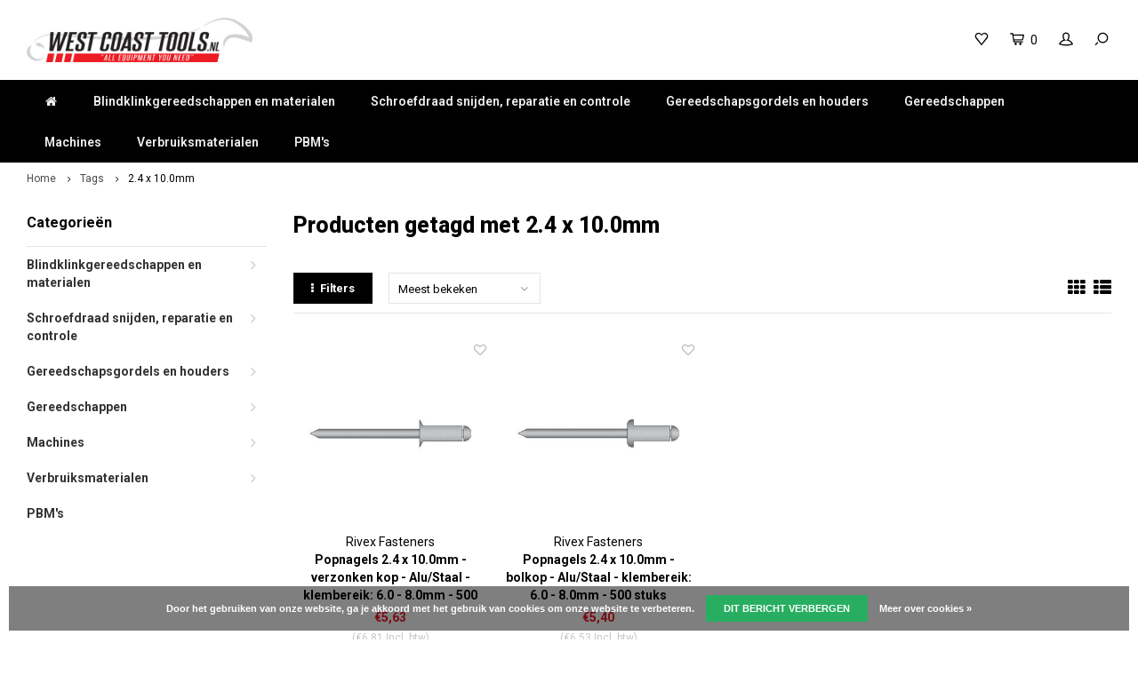

--- FILE ---
content_type: text/html;charset=utf-8
request_url: https://www.westcoasttools.nl/tags/24-x-100mm/
body_size: 26583
content:
<!DOCTYPE html>
<html lang="nl">
  <head>
    
    <!-- Google Tag Manager -->
    <script>(function(w,d,s,l,i){w[l]=w[l]||[];w[l].push({'gtm.start':
    new Date().getTime(),event:'gtm.js'});var f=d.getElementsByTagName(s)[0],
    j=d.createElement(s),dl=l!='dataLayer'?'&l='+l:'';j.async=true;j.src=
    'https://www.googletagmanager.com/gtm.js?id='+i+dl;f.parentNode.insertBefore(j,f);
    })(window,document,'script','dataLayer','GTM-NWS7R5C');</script>
    <!-- End Google Tag Manager -->
    
        
    <meta charset="utf-8"/>
<!-- [START] 'blocks/head.rain' -->
<!--

  (c) 2008-2026 Lightspeed Netherlands B.V.
  http://www.lightspeedhq.com
  Generated: 20-01-2026 @ 22:26:20

-->
<link rel="canonical" href="https://www.westcoasttools.nl/tags/24-x-100mm/"/>
<link rel="alternate" href="https://www.westcoasttools.nl/index.rss" type="application/rss+xml" title="Nieuwe producten"/>
<link href="https://cdn.webshopapp.com/assets/cookielaw.css?2025-02-20" rel="stylesheet" type="text/css"/>
<meta name="robots" content="noodp,noydir"/>
<meta name="google-site-verification" content="FGgaInT6PamWYuv0HaZ4W1IOpICzowqCl4vzgP2lCDs"/>
<meta property="og:url" content="https://www.westcoasttools.nl/tags/24-x-100mm/?source=facebook"/>
<meta property="og:site_name" content="West Coast Tools"/>
<meta property="og:title" content="2.4 x 10.0mm"/>
<meta property="og:description" content="Specialist op het gebied van gereedschappen, machines, werkplaats- en magazijninrichtingen, PBM&#039;s, compressoren en persluchtleidingsystemen."/>
<!--[if lt IE 9]>
<script src="https://cdn.webshopapp.com/assets/html5shiv.js?2025-02-20"></script>
<![endif]-->
<!-- [END] 'blocks/head.rain' -->
    <title>2.4 x 10.0mm - West Coast Tools</title>
    <meta name="description" content="Specialist op het gebied van gereedschappen, machines, werkplaats- en magazijninrichtingen, PBM&#039;s, compressoren en persluchtleidingsystemen." />
    <meta name="keywords" content="2.4, x, 10.0mm, gereedschap, machines, werkplaatsinrichting, compressoren, persoonlijke beschermingsmiddelen, pbm&#039;s, persluchtleidingsystemen, draadtapgereedschappen, luchtgereedschap, pneumatisch gereedschap, elektrisch gereedschap, handgereedschap" />
    <meta http-equiv="X-UA-Compatible" content="IE=edge,chrome=1">
    <meta name="viewport" content="width=device-width, initial-scale=1.0">
    <meta name="apple-mobile-web-app-capable" content="yes">
    <meta name="apple-mobile-web-app-status-bar-style" content="black">
    <meta property="fb:app_id" content="966242223397117"/>
    <meta name="viewport" content="width=device-width, initial-scale=1, maximum-scale=1, user-scalable=0"/>

    <link rel="shortcut icon" href="https://cdn.webshopapp.com/shops/193388/themes/141470/assets/favicon.ico?20260106114608" type="image/x-icon" />
    <link href='//fonts.googleapis.com/css?family=Roboto:400,300,500,600,700,800,900' rel='stylesheet' type='text/css'>
    <link href='//fonts.googleapis.com/css?family=Roboto:400,300,500,600,700,800,900' rel='stylesheet' type='text/css'>
    <link rel="stylesheet" href="https://cdn.webshopapp.com/shops/193388/themes/141470/assets/bootstrap.css?20260116135331" />
    <link rel="stylesheet" href="https://cdn.webshopapp.com/shops/193388/themes/141470/assets/font-awesome-min.css?20260116135331" />
    <link rel="stylesheet" href="https://cdn.webshopapp.com/shops/193388/themes/141470/assets/sm-icons.css?20260116135331" />  
    <link rel="stylesheet" href="https://cdn.webshopapp.com/shops/193388/themes/141470/assets/owl-carousel-min.css?20260116135331" />  
    <link rel="stylesheet" href="https://cdn.webshopapp.com/shops/193388/themes/141470/assets/semantic.css?20260116135331" />  
    <link rel="stylesheet" href="https://cdn.webshopapp.com/shops/193388/themes/141470/assets/jquery-fancybox-min.css?20260116135331" />
    <link rel="stylesheet" href="https://cdn.webshopapp.com/shops/193388/themes/141470/assets/swiper-min.css?20260116135331" />  
    <link rel="stylesheet" href="https://cdn.webshopapp.com/shops/193388/themes/141470/assets/style.css?20260116135331" /> 
    <link rel="stylesheet" href="https://cdn.webshopapp.com/shops/193388/themes/141470/assets/settings.css?20260116135331" />  
    <link rel="stylesheet" href="https://cdn.webshopapp.com/assets/gui-2-0.css?2025-02-20" />
    <link rel="stylesheet" href="https://cdn.webshopapp.com/assets/gui-responsive-2-0.css?2025-02-20" />   
    <link rel="stylesheet" href="https://cdn.webshopapp.com/shops/193388/themes/141470/assets/custom.css?20260116135331" />

    <script src="https://cdn.webshopapp.com/assets/jquery-1-9-1.js?2025-02-20"></script>
    <script src="https://cdn.webshopapp.com/assets/jquery-ui-1-10-1.js?2025-02-20"></script>
   
    <script src="https://cdn.webshopapp.com/shops/193388/themes/141470/assets/bootstrap.js?20260116135331"></script>
    <script src="https://cdn.webshopapp.com/shops/193388/themes/141470/assets/owl-carousel-min.js?20260116135331"></script>
    <script src="https://cdn.webshopapp.com/shops/193388/themes/141470/assets/semantic.js?20260116135331"></script>
    <script src="https://cdn.webshopapp.com/shops/193388/themes/141470/assets/swiper-min.js?20260116135331"></script>
    <script src="https://cdn.webshopapp.com/shops/193388/themes/141470/assets/jquery-fancybox-min.js?20260116135331"></script>
    <script src="https://cdn.webshopapp.com/shops/193388/themes/141470/assets/moment.js?20260116135331"></script>  
    <script src="https://cdn.webshopapp.com/shops/193388/themes/141470/assets/js-cookie.js?20260116135331"></script>
    <script src="https://cdn.webshopapp.com/shops/193388/themes/141470/assets/jquery-countdown-min.js?20260116135331"></script>
    <script src="https://cdn.webshopapp.com/shops/193388/themes/141470/assets/global.js?20260116135331"></script>
    
    <script src="https://cdn.webshopapp.com/shops/193388/themes/141470/assets/jcarousel.js?20260116135331"></script>
    <script src="https://cdn.webshopapp.com/assets/gui.js?2025-02-20"></script>
    <script src="https://cdn.webshopapp.com/assets/gui-responsive-2-0.js?2025-02-20"></script>
    
    <script src='//platform-api.sharethis.com/js/sharethis.js#property=58ff075da9dabe0012b03331&product=inline-share-buttons' async='async'></script>      
        
    
    <!--[if lt IE 9]>
    <link rel="stylesheet" href="https://cdn.webshopapp.com/shops/193388/themes/141470/assets/style-ie.css?20260116135331" />
    <![endif]-->
  </head>
  <body >
    
  <!-- Google Tag Manager (noscript) -->
	<noscript><iframe src="https://www.googletagmanager.com/ns.html?id=GTM-NWS7R5C"
	height="0" width="0" style="display:none;visibility:hidden"></iframe></noscript>
	<!-- End Google Tag Manager (noscript) -->
   
         
   <div itemscope itemtype="http://schema.org/BreadcrumbList">
	<div itemprop="itemListElement" itemscope itemtype="http://schema.org/ListItem">
    <a itemprop="item" href="https://www.westcoasttools.nl/"><span itemprop="name" content="Home"></span></a>
    <meta itemprop="position" content="1" />
  </div>
    	<div itemprop="itemListElement" itemscope itemtype="http://schema.org/ListItem">
      <a itemprop="item" href="https://www.westcoasttools.nl/tags/"><span itemprop="name" content="Tags"></span></a>
      <meta itemprop="position" content="2" />
    </div>
    	<div itemprop="itemListElement" itemscope itemtype="http://schema.org/ListItem">
      <a itemprop="item" href="https://www.westcoasttools.nl/tags/24-x-100mm/"><span itemprop="name" content="2.4 x 10.0mm"></span></a>
      <meta itemprop="position" content="3" />
    </div>
  </div>

   <div class="cart-overlay cart"></div>

<div class="cart-side cart">
  <div class="cart-inner">
    
    <div class="cart-title-wrap">
      <div class="cart-title">
        <div class="align">
          <div class="title title-font align-middle">Winkelwagen</div>
          <div class="items text-right align-middle"><span class="item-qty">0</span> artikelen</div>
        </div>
      </div>
      <div class="close-cart">
        <div class="align align-100">
          <div class="align-middle">
            <i class="fa fa-close"></i></div>
          </div>
        </div>
    </div>
    
    <div class="cart-body">
      
        
      <div class="no-cart-products">Geen producten gevonden...</div>
      
    </div>
    
        
  </div>
</div>   <div class="cart-overlay wishlist"></div>

<div class="cart-side wishlist">
  <div class="cart-inner">
    
    <div class="cart-title-wrap">
      <div class="cart-title">
        <div class="align">
          <div class="title title-font align-middle">Verlanglijst</div>
          <div class="items text-right align-middle"><span class="item-qty"></span> artikelen</div>
        </div>
      </div>
      <div class="close-cart">
        <div class="align align-100">
          <div class="align-middle">
            <i class="fa fa-close"></i></div>
          </div>
        </div>
    </div>
    
    <div class="cart-body">
      
      <div class="cart-products">
        <table>
          
        </table>
      </div>
      
            <div class="no-cart-products">U moet ingelogd zijn om deze functie te gebruiken....</div>
            
    </div>
    
  </div>
</div>   <div class="mobile-menu-overlay menu"></div>

<div class="mobile-menu cart">
  <div class="mobile-menu-inner">
    
  <div class="logo medium align-middle">
    <a href="https://www.westcoasttools.nl/">
            <img src="https://cdn.webshopapp.com/shops/193388/themes/141470/assets/mobile-menu-logo.png?20260106114608" alt="West Coast Tools">
          </a>
  </div>
  
    <ul class="sub-menu">
              	<li>
        	<a href="#login-popup" data-fancybox><i class="fa fa-user before"></i>Inloggen</a>
        </li>
            </ul>
    
   <ul>
          <li class=""><a class="normal-link" href="https://www.westcoasttools.nl/blindklinkgereedschappen-en-materialen/"><i class="fa fa-circle-o before"></i>Blindklinkgereedschappen en materialen</a><span class="more-cats"><i class="fa fa-angle-right"></i></span>              <ul class="">
                    <li class=""><a class="normal-link" href="https://www.westcoasttools.nl/blindklinkgereedschappen-en-materialen/blindklinkmoeren/">Blindklinkmoeren</a><span class="more-cats"><i class="fa fa-angle-right"></i></span>
                          <ul class="">
                                <li class=""><a class="normal-link" href="https://www.westcoasttools.nl/blindklinkgereedschappen-en-materialen/blindklinkmoeren/rond-met-cilindrische-kop/">Rond met cilindrische kop</a></li>
                                <li class=""><a class="normal-link" href="https://www.westcoasttools.nl/blindklinkgereedschappen-en-materialen/blindklinkmoeren/rond-met-verzonken-kop/">Rond met verzonken kop</a></li>
                                <li class=""><a class="normal-link" href="https://www.westcoasttools.nl/blindklinkgereedschappen-en-materialen/blindklinkmoeren/rond-met-gereduceerd-verzonken-kop/">Rond met gereduceerd verzonken kop</a></li>
                                <li class=""><a class="normal-link" href="https://www.westcoasttools.nl/blindklinkgereedschappen-en-materialen/blindklinkmoeren/half-zeskant-met-cilindrische-kop/">Half zeskant met cilindrische kop</a></li>
                                <li class=""><a class="normal-link" href="https://www.westcoasttools.nl/blindklinkgereedschappen-en-materialen/blindklinkmoeren/half-zeskant-met-gereduceerd-verzonken-kop/">Half zeskant met gereduceerd verzonken kop</a></li>
                                <li class=""><a class="normal-link" href="https://www.westcoasttools.nl/blindklinkgereedschappen-en-materialen/blindklinkmoeren/zeskant-met-cilindrische-kop/">Zeskant met cilindrische kop</a></li>
                                <li class=""><a class="normal-link" href="https://www.westcoasttools.nl/blindklinkgereedschappen-en-materialen/blindklinkmoeren/zeskant-met-gereduceerd-verzonken-kop/">Zeskant met gereduceerd verzonken kop</a></li>
                                <li class=""><a class="normal-link" href="https://www.westcoasttools.nl/blindklinkgereedschappen-en-materialen/blindklinkmoeren/rond-met-cilindrische-kop-gesloten/">Rond met cilindrische kop gesloten</a></li>
                                <li class=""><a class="normal-link" href="https://www.westcoasttools.nl/blindklinkgereedschappen-en-materialen/blindklinkmoeren/rond-met-verzonken-kop-gesloten/">Rond met verzonken kop gesloten</a></li>
                                <li class=""><a class="normal-link" href="https://www.westcoasttools.nl/blindklinkgereedschappen-en-materialen/blindklinkmoeren/rond-met-gereduceerd-verzonken-kop-gesloten/">Rond met gereduceerd verzonken kop gesloten</a></li>
                                <li class=""><a class="normal-link" href="https://www.westcoasttools.nl/blindklinkgereedschappen-en-materialen/blindklinkmoeren/half-zeskant-met-cilindrische-kop-gesloten/">Half zeskant met cilindrische kop gesloten</a></li>
                                <li class=""><a class="normal-link" href="https://www.westcoasttools.nl/blindklinkgereedschappen-en-materialen/blindklinkmoeren/half-zeskant-met-gereduceerd-verzonken-kop-geslote/">Half zeskant met gereduceerd verzonken kop gesloten</a></li>
                                <li class=""><a class="normal-link" href="https://www.westcoasttools.nl/blindklinkgereedschappen-en-materialen/blindklinkmoeren/spreidmoer-met-cilindrische-kop/">Spreidmoer met cilindrische kop</a></li>
                                <li class=""><a class="normal-link" href="https://www.westcoasttools.nl/blindklinkgereedschappen-en-materialen/blindklinkmoeren/spreidmoer-met-cilindrische-kop-jack-nut/">Spreidmoer met cilindrische kop - Jack-Nut</a></li>
                                <li class=""><a class="normal-link" href="https://www.westcoasttools.nl/blindklinkgereedschappen-en-materialen/blindklinkmoeren/rond-met-cilindrische-kop-rubber-messing/">Rond met cilindrische kop - Rubber/Messing</a></li>
                                <li class=""><a class="normal-link" href="https://www.westcoasttools.nl/blindklinkgereedschappen-en-materialen/blindklinkmoeren/assortiment-blindklinkmoeren/">Assortiment blindklinkmoeren</a></li>
                              </ul>
            
          </li>
                    <li class=""><a class="normal-link" href="https://www.westcoasttools.nl/blindklinkgereedschappen-en-materialen/blindklinkbouten/">Blindklinkbouten</a><span class="more-cats"><i class="fa fa-angle-right"></i></span>
                          <ul class="">
                                <li class=""><a class="normal-link" href="https://www.westcoasttools.nl/blindklinkgereedschappen-en-materialen/blindklinkbouten/rond-met-cilindrische-kop/">Rond met cilindrische kop</a></li>
                                <li class=""><a class="normal-link" href="https://www.westcoasttools.nl/blindklinkgereedschappen-en-materialen/blindklinkbouten/zeskant-met-cilindrische-kop/">Zeskant met cilindrische kop</a></li>
                              </ul>
            
          </li>
                    <li class=""><a class="normal-link" href="https://www.westcoasttools.nl/blindklinkgereedschappen-en-materialen/popnagels/">Popnagels</a><span class="more-cats"><i class="fa fa-angle-right"></i></span>
                          <ul class="">
                                <li class=""><a class="normal-link" href="https://www.westcoasttools.nl/blindklinkgereedschappen-en-materialen/popnagels/standaard-popnagels/">Standaard popnagels</a></li>
                                <li class=""><a class="normal-link" href="https://www.westcoasttools.nl/blindklinkgereedschappen-en-materialen/popnagels/multigrip-grootbereik-popnagels/">Multigrip / grootbereik popnagels</a></li>
                                <li class=""><a class="normal-link" href="https://www.westcoasttools.nl/blindklinkgereedschappen-en-materialen/popnagels/gas-en-vloeistofdichte-popnagels/">Gas- en vloeistofdichte popnagels</a></li>
                                <li class=""><a class="normal-link" href="https://www.westcoasttools.nl/blindklinkgereedschappen-en-materialen/popnagels/gegroefde-popnagels/">Gegroefde popnagels</a></li>
                                <li class=""><a class="normal-link" href="https://www.westcoasttools.nl/blindklinkgereedschappen-en-materialen/popnagels/spreid-popnagels/">Spreid popnagels</a></li>
                                <li class=""><a class="normal-link" href="https://www.westcoasttools.nl/blindklinkgereedschappen-en-materialen/popnagels/rozet-popnagels/">Rozet popnagels</a></li>
                                <li class=""><a class="normal-link" href="https://www.westcoasttools.nl/blindklinkgereedschappen-en-materialen/popnagels/structurele-popnagels-type-a/">Structurele popnagels type A</a></li>
                                <li class=""><a class="normal-link" href="https://www.westcoasttools.nl/blindklinkgereedschappen-en-materialen/popnagels/structurele-popnagels-type-v/">Structurele popnagels type V</a></li>
                                <li class=""><a class="normal-link" href="https://www.westcoasttools.nl/blindklinkgereedschappen-en-materialen/popnagels/structurele-popnagels-type-h/">Structurele popnagels type H</a></li>
                                <li class=""><a class="normal-link" href="https://www.westcoasttools.nl/blindklinkgereedschappen-en-materialen/popnagels/structurele-popnagels-type-m/">Structurele popnagels type M</a></li>
                                <li class=""><a class="normal-link" href="https://www.westcoasttools.nl/blindklinkgereedschappen-en-materialen/popnagels/structurele-popnagels-type-p/">Structurele popnagels type P</a></li>
                                <li class=""><a class="normal-link" href="https://www.westcoasttools.nl/blindklinkgereedschappen-en-materialen/popnagels/structurele-spreidnagel-met-o-ring/">Structurele spreidnagel met O-ring</a></li>
                                <li class=""><a class="normal-link" href="https://www.westcoasttools.nl/blindklinkgereedschappen-en-materialen/popnagels/slagnagels/">Slagnagels</a></li>
                              </ul>
            
          </li>
                    <li class=""><a class="normal-link" href="https://www.westcoasttools.nl/blindklinkgereedschappen-en-materialen/accu-blindklinkmoertangen/">Accu blindklinkmoertangen</a>
            
          </li>
                    <li class=""><a class="normal-link" href="https://www.westcoasttools.nl/blindklinkgereedschappen-en-materialen/pneumatische-blindklinkmoertangen/">Pneumatische blindklinkmoertangen</a>
            
          </li>
                    <li class=""><a class="normal-link" href="https://www.westcoasttools.nl/blindklinkgereedschappen-en-materialen/hand-blindklinkmoertangen/">Hand blindklinkmoertangen</a>
            
          </li>
                    <li class=""><a class="normal-link" href="https://www.westcoasttools.nl/blindklinkgereedschappen-en-materialen/accu-popnageltangen/">Accu popnageltangen</a>
            
          </li>
                    <li class=""><a class="normal-link" href="https://www.westcoasttools.nl/blindklinkgereedschappen-en-materialen/pneumatische-popnageltangen/">Pneumatische popnageltangen</a>
            
          </li>
                    <li class=""><a class="normal-link" href="https://www.westcoasttools.nl/blindklinkgereedschappen-en-materialen/automatische-popnageltangen/">Automatische popnageltangen</a>
            
          </li>
                    <li class=""><a class="normal-link" href="https://www.westcoasttools.nl/blindklinkgereedschappen-en-materialen/hand-popnageltangen/">Hand popnageltangen</a>
            
          </li>
                    <li class=""><a class="normal-link" href="https://www.westcoasttools.nl/blindklinkgereedschappen-en-materialen/blindklinkadapters/">Blindklinkadapters</a>
            
          </li>
                    <li class=""><a class="normal-link" href="https://www.westcoasttools.nl/blindklinkgereedschappen-en-materialen/onderdelen-blindklinkmoertangen/">Onderdelen blindklinkmoertangen</a><span class="more-cats"><i class="fa fa-angle-right"></i></span>
                          <ul class="">
                                <li class=""><a class="normal-link" href="https://www.westcoasttools.nl/blindklinkgereedschappen-en-materialen/onderdelen-blindklinkmoertangen/mighty-seven-pb2402-blindklinkmoertang/">Mighty Seven PB2402 blindklinkmoertang</a></li>
                                <li class=""><a class="normal-link" href="https://www.westcoasttools.nl/blindklinkgereedschappen-en-materialen/onderdelen-blindklinkmoertangen/mighty-seven-pb1305-blindklinkmoertang/">Mighty Seven PB1305 blindklinkmoertang</a></li>
                                <li class=""><a class="normal-link" href="https://www.westcoasttools.nl/blindklinkgereedschappen-en-materialen/onderdelen-blindklinkmoertangen/mighty-seven-pb1308-blindklinkmoertang/">Mighty Seven PB1308 Blindklinkmoertang</a></li>
                                <li class=""><a class="normal-link" href="https://www.westcoasttools.nl/blindklinkgereedschappen-en-materialen/onderdelen-blindklinkmoertangen/mighty-seven-pb1310-blindklinkmoertang-8491865/">Mighty Seven PB1310 blindklinkmoertang</a></li>
                                <li class=""><a class="normal-link" href="https://www.westcoasttools.nl/blindklinkgereedschappen-en-materialen/onderdelen-blindklinkmoertangen/mighty-seven-pb1312-blindklinkmoertang/">Mighty Seven PB1312 blindklinkmoertang</a></li>
                                <li class=""><a class="normal-link" href="https://www.westcoasttools.nl/blindklinkgereedschappen-en-materialen/onderdelen-blindklinkmoertangen/wct-rnt34-blindklinkmoertang/">WCT RNT34 blindklinkmoertang</a></li>
                                <li class=""><a class="normal-link" href="https://www.westcoasttools.nl/blindklinkgereedschappen-en-materialen/onderdelen-blindklinkmoertangen/wct-rnt56-blindklinkmoertang/">WCT RNT56 blindklinkmoertang</a></li>
                                <li class=""><a class="normal-link" href="https://www.westcoasttools.nl/blindklinkgereedschappen-en-materialen/onderdelen-blindklinkmoertangen/wct-rnt6810-blindklinkmoertang/">WCT RNT6810 blindklinkmoertang</a></li>
                                <li class=""><a class="normal-link" href="https://www.westcoasttools.nl/blindklinkgereedschappen-en-materialen/onderdelen-blindklinkmoertangen/wct-rnt1012-blindklinkmoertang/">WCT RNT1012 blindklinkmoertang</a></li>
                                <li class=""><a class="normal-link" href="https://www.westcoasttools.nl/blindklinkgereedschappen-en-materialen/onderdelen-blindklinkmoertangen/wct-rnt410-blindklinkmoertang/">WCT RNT410 blindklinkmoertang</a></li>
                                <li class=""><a class="normal-link" href="https://www.westcoasttools.nl/blindklinkgereedschappen-en-materialen/onderdelen-blindklinkmoertangen/wct-rnt8000-blindklinkmoertang-beginnend-met-serie/">WCT RNT8000 blindklinkmoertang beginnend met serienummer: S/M</a></li>
                                <li class=""><a class="normal-link" href="https://www.westcoasttools.nl/blindklinkgereedschappen-en-materialen/onderdelen-blindklinkmoertangen/wct-rnt8000-blindklinkmoertang-beginnend-met-serie-13382098/">WCT RNT8000 blindklinkmoertang beginnend met serienummer: 3HK</a></li>
                                <li class=""><a class="normal-link" href="https://www.westcoasttools.nl/blindklinkgereedschappen-en-materialen/onderdelen-blindklinkmoertangen/rivex-fs12-blindklinkmoertang/">RIVEX FS12 blindklinkmoertang</a></li>
                                <li class=""><a class="normal-link" href="https://www.westcoasttools.nl/blindklinkgereedschappen-en-materialen/onderdelen-blindklinkmoertangen/wct-rnt4000-blindklinkmoertang/">WCT RNT4000 blindklinkmoertang</a></li>
                                <li class=""><a class="normal-link" href="https://www.westcoasttools.nl/blindklinkgereedschappen-en-materialen/onderdelen-blindklinkmoertangen/gesipa-firefox-1f-blindklinkmoertang/">Gesipa FireFox 1F blindklinkmoertang</a></li>
                                <li class=""><a class="normal-link" href="https://www.westcoasttools.nl/blindklinkgereedschappen-en-materialen/onderdelen-blindklinkmoertangen/gesipa-firefox-2f-blindklinkmoertang/">Gesipa FireFox 2F blindklinkmoertang</a></li>
                                <li class=""><a class="normal-link" href="https://www.westcoasttools.nl/blindklinkgereedschappen-en-materialen/onderdelen-blindklinkmoertangen/gesipa-firefox-2fl-blindklinkmoertang/">Gesipa FireFox 2FL blindklinkmoertang</a></li>
                                <li class=""><a class="normal-link" href="https://www.westcoasttools.nl/blindklinkgereedschappen-en-materialen/onderdelen-blindklinkmoertangen/gesipa-firefox-2-blindklinkmoertang/">Gesipa FireFox 2 blindklinkmoertang</a></li>
                                <li class=""><a class="normal-link" href="https://www.westcoasttools.nl/blindklinkgereedschappen-en-materialen/onderdelen-blindklinkmoertangen/gesipa-firebird-pro-blindklinkmoertang/">Gesipa Firebird Pro blindklinkmoertang</a></li>
                                <li class=""><a class="normal-link" href="https://www.westcoasttools.nl/blindklinkgereedschappen-en-materialen/onderdelen-blindklinkmoertangen/gesipa-firebird-pro-gold-edition-blindklinkmoertan/">Gesipa Firebird Pro Gold edition blindklinkmoertang</a></li>
                                <li class=""><a class="normal-link" href="https://www.westcoasttools.nl/blindklinkgereedschappen-en-materialen/onderdelen-blindklinkmoertangen/pull-link-as-4-blindklinkmoertang/">Pull-Link AS-4 blindklinkmoertang</a></li>
                                <li class=""><a class="normal-link" href="https://www.westcoasttools.nl/blindklinkgereedschappen-en-materialen/onderdelen-blindklinkmoertangen/pull-link-03pln-blindklinkmoertang/">Pull-Link 03PLN blindklinkmoertang</a></li>
                                <li class=""><a class="normal-link" href="https://www.westcoasttools.nl/blindklinkgereedschappen-en-materialen/onderdelen-blindklinkmoertangen/pull-link-asn-12-r-blindklinkmoertang/">Pull-Link ASN-12-R blindklinkmoertang</a></li>
                                <li class=""><a class="normal-link" href="https://www.westcoasttools.nl/blindklinkgereedschappen-en-materialen/onderdelen-blindklinkmoertangen/pull-link-03pl6n-blindklinkmoertang/">Pull-Link 03PL6N blindklinkmoertang</a></li>
                                <li class=""><a class="normal-link" href="https://www.westcoasttools.nl/blindklinkgereedschappen-en-materialen/onderdelen-blindklinkmoertangen/pull-link-03pl6ns-blindklinkmoertang/">Pull-Link 03PL6NS blindklinkmoertang</a></li>
                                <li class=""><a class="normal-link" href="https://www.westcoasttools.nl/blindklinkgereedschappen-en-materialen/onderdelen-blindklinkmoertangen/pull-link-03pl10n-blindklinkmoertang/">Pull-Link 03PL10N blindklinkmoertang</a></li>
                                <li class=""><a class="normal-link" href="https://www.westcoasttools.nl/blindklinkgereedschappen-en-materialen/onderdelen-blindklinkmoertangen/pull-link-03pl10ns-blindklinkmoertang/">Pull-Link 03PL10NS blindklinkmoertang</a></li>
                                <li class=""><a class="normal-link" href="https://www.westcoasttools.nl/blindklinkgereedschappen-en-materialen/onderdelen-blindklinkmoertangen/pull-link-asn-12-pt-blindklinkmoertang/">Pull-Link ASN-12-PT blindklinkmoertang</a></li>
                              </ul>
            
          </li>
                    <li class=""><a class="normal-link" href="https://www.westcoasttools.nl/blindklinkgereedschappen-en-materialen/onderdelen-blindklinktangen/">Onderdelen blindklinktangen</a>
            
          </li>
                  </ul>
            </li>
          <li class=""><a class="normal-link" href="https://www.westcoasttools.nl/schroefdraad-snijden-reparatie-en-controle/"><i class="fa fa-circle-o before"></i>Schroefdraad snijden, reparatie en controle</a><span class="more-cats"><i class="fa fa-angle-right"></i></span>              <ul class="">
                    <li class=""><a class="normal-link" href="https://www.westcoasttools.nl/schroefdraad-snijden-reparatie-en-controle/technische-data-draad-snijden-en-tappen/">Technische data draad snijden en tappen</a>
            
          </li>
                    <li class=""><a class="normal-link" href="https://www.westcoasttools.nl/schroefdraad-snijden-reparatie-en-controle/draadsnijgereedschappen-voor-buizen/">Draadsnijgereedschappen voor buizen</a><span class="more-cats"><i class="fa fa-angle-right"></i></span>
                          <ul class="">
                                <li class=""><a class="normal-link" href="https://www.westcoasttools.nl/schroefdraad-snijden-reparatie-en-controle/draadsnijgereedschappen-voor-buizen/snijkoppen/">Snijkoppen</a></li>
                                <li class=""><a class="normal-link" href="https://www.westcoasttools.nl/schroefdraad-snijden-reparatie-en-controle/draadsnijgereedschappen-voor-buizen/snijplatenset-tbv-snijkoppen/">Snijplatenset t.b.v snijkoppen</a></li>
                                <li class=""><a class="normal-link" href="https://www.westcoasttools.nl/schroefdraad-snijden-reparatie-en-controle/draadsnijgereedschappen-voor-buizen/snijkopratels-adapters-en-ruimers/">Snijkopratels, adapters en ruimers</a></li>
                                <li class=""><a class="normal-link" href="https://www.westcoasttools.nl/schroefdraad-snijden-reparatie-en-controle/draadsnijgereedschappen-voor-buizen/draadsnijsets-handmatig/">Draadsnijsets handmatig</a></li>
                                <li class=""><a class="normal-link" href="https://www.westcoasttools.nl/schroefdraad-snijden-reparatie-en-controle/draadsnijgereedschappen-voor-buizen/verstelbare-draadsnijder/">Verstelbare draadsnijder</a></li>
                                <li class=""><a class="normal-link" href="https://www.westcoasttools.nl/schroefdraad-snijden-reparatie-en-controle/draadsnijgereedschappen-voor-buizen/draadsnijsets-electrisch/">Draadsnijsets electrisch</a></li>
                              </ul>
            
          </li>
                    <li class=""><a class="normal-link" href="https://www.westcoasttools.nl/schroefdraad-snijden-reparatie-en-controle/handtappen/">Handtappen</a><span class="more-cats"><i class="fa fa-angle-right"></i></span>
                          <ul class="">
                                <li class=""><a class="normal-link" href="https://www.westcoasttools.nl/schroefdraad-snijden-reparatie-en-controle/handtappen/metrisch-din-352-hss-g/">Metrisch - DIN 352 - HSS-G</a></li>
                                <li class=""><a class="normal-link" href="https://www.westcoasttools.nl/schroefdraad-snijden-reparatie-en-controle/handtappen/metrisch-conisch-din-352-hss-g/">Metrisch conisch - DIN 352 - HSS-G</a></li>
                                <li class=""><a class="normal-link" href="https://www.westcoasttools.nl/schroefdraad-snijden-reparatie-en-controle/handtappen/metrisch-conisch-iso-529-hss-g/">Metrisch conisch - ISO 529 - HSS-G</a></li>
                                <li class=""><a class="normal-link" href="https://www.westcoasttools.nl/schroefdraad-snijden-reparatie-en-controle/handtappen/metrisch-fijn-din-2181-hss-g/">Metrisch fijn - DIN 2181 - HSS-G</a></li>
                                <li class=""><a class="normal-link" href="https://www.westcoasttools.nl/schroefdraad-snijden-reparatie-en-controle/handtappen/bsw-din-352-hss-g/">BSW - ≈ DIN 352 - HSS-G</a></li>
                                <li class=""><a class="normal-link" href="https://www.westcoasttools.nl/schroefdraad-snijden-reparatie-en-controle/handtappen/bsf-din-2181-hss-g/">BSF - ≈ DIN 2181 - HSS-G</a></li>
                                <li class=""><a class="normal-link" href="https://www.westcoasttools.nl/schroefdraad-snijden-reparatie-en-controle/handtappen/ba-conisch-iso-529-hss-g/">BA conisch - ISO 529 - HSS-G </a></li>
                                <li class=""><a class="normal-link" href="https://www.westcoasttools.nl/schroefdraad-snijden-reparatie-en-controle/handtappen/unc-din-352-hss-g/">UNC - ≈ DIN 352 - HSS-G</a></li>
                                <li class=""><a class="normal-link" href="https://www.westcoasttools.nl/schroefdraad-snijden-reparatie-en-controle/handtappen/unf-din-2181-hss-g/">UNF - ≈ DIN 2181 - HSS-G</a></li>
                                <li class=""><a class="normal-link" href="https://www.westcoasttools.nl/schroefdraad-snijden-reparatie-en-controle/handtappen/unef-conisch-iso-529-hss-g/">UNEF conisch - ISO 529 - HSS-G</a></li>
                                <li class=""><a class="normal-link" href="https://www.westcoasttools.nl/schroefdraad-snijden-reparatie-en-controle/handtappen/g-bsp-din-5157-hss-g/">G (BSP) - DIN 5157 - HSS-G</a></li>
                                <li class=""><a class="normal-link" href="https://www.westcoasttools.nl/schroefdraad-snijden-reparatie-en-controle/handtappen/pg-din-40432-hss-g/">PG - DIN 40432 - HSS-G</a></li>
                                <li class=""><a class="normal-link" href="https://www.westcoasttools.nl/schroefdraad-snijden-reparatie-en-controle/handtappen/tr-hss-g/">Tr - HSS-G</a></li>
                                <li class=""><a class="normal-link" href="https://www.westcoasttools.nl/schroefdraad-snijden-reparatie-en-controle/handtappen/metrisch-din-352-hss-e/">Metrisch - DIN 352 - HSS-E</a></li>
                                <li class=""><a class="normal-link" href="https://www.westcoasttools.nl/schroefdraad-snijden-reparatie-en-controle/handtappen/metrisch-din-352-hss-e-vap/">Metrisch - DIN 352 - HSS-E VAP</a></li>
                                <li class=""><a class="normal-link" href="https://www.westcoasttools.nl/schroefdraad-snijden-reparatie-en-controle/handtappen/metrisch-fijn-din-2181-hss-e/">Metrisch fijn - DIN 2181 - HSS-E</a></li>
                                <li class=""><a class="normal-link" href="https://www.westcoasttools.nl/schroefdraad-snijden-reparatie-en-controle/handtappen/g-bsp-din-5157-hss-e/">G (BSP) - DIN 5157 - HSS-E</a></li>
                                <li class=""><a class="normal-link" href="https://www.westcoasttools.nl/schroefdraad-snijden-reparatie-en-controle/handtappen/metrisch-links-din-352-hss-g/">Metrisch links - DIN 352 - HSS-G</a></li>
                                <li class=""><a class="normal-link" href="https://www.westcoasttools.nl/schroefdraad-snijden-reparatie-en-controle/handtappen/metrisch-fijn-links-din-2181-hss-g/">Metrisch fijn links - DIN 2181 - HSS-G</a></li>
                                <li class=""><a class="normal-link" href="https://www.westcoasttools.nl/schroefdraad-snijden-reparatie-en-controle/handtappen/bsw-links-din-352-hss-g/">BSW links - ≈ DIN 352 - HSS-G</a></li>
                                <li class=""><a class="normal-link" href="https://www.westcoasttools.nl/schroefdraad-snijden-reparatie-en-controle/handtappen/unc-links-din-352-hss-g/">UNC links - ≈ DIN 352 - HSS-G</a></li>
                                <li class=""><a class="normal-link" href="https://www.westcoasttools.nl/schroefdraad-snijden-reparatie-en-controle/handtappen/unf-links-din-352-hss-g/">UNF links - ≈ DIN 352 - HSS-G</a></li>
                                <li class=""><a class="normal-link" href="https://www.westcoasttools.nl/schroefdraad-snijden-reparatie-en-controle/handtappen/g-bsp-links-din-5157-hss-g/">G (BSP) links - DIN 5157 - HSS-G</a></li>
                              </ul>
            
          </li>
                    <li class=""><a class="normal-link" href="https://www.westcoasttools.nl/schroefdraad-snijden-reparatie-en-controle/bit-edition/">Bit-edition</a><span class="more-cats"><i class="fa fa-angle-right"></i></span>
                          <ul class="">
                                <li class=""><a class="normal-link" href="https://www.westcoasttools.nl/schroefdraad-snijden-reparatie-en-controle/bit-edition/hextap-s-tapbits/">HexTap S tapbits</a></li>
                                <li class=""><a class="normal-link" href="https://www.westcoasttools.nl/schroefdraad-snijden-reparatie-en-controle/bit-edition/hextap-ds-tapbits/">HexTap DS tapbits</a></li>
                                <li class=""><a class="normal-link" href="https://www.westcoasttools.nl/schroefdraad-snijden-reparatie-en-controle/bit-edition/combi-bits/">Combi-bits</a></li>
                                <li class=""><a class="normal-link" href="https://www.westcoasttools.nl/schroefdraad-snijden-reparatie-en-controle/bit-edition/tribit2-combisets/">TriBit² combisets</a></li>
                                <li class=""><a class="normal-link" href="https://www.westcoasttools.nl/schroefdraad-snijden-reparatie-en-controle/bit-edition/spiraalboren-voor-hout/">Spiraalboren voor hout</a></li>
                                <li class=""><a class="normal-link" href="https://www.westcoasttools.nl/schroefdraad-snijden-reparatie-en-controle/bit-edition/spiraalboren-voor-metaal/">Spiraalboren voor metaal</a></li>
                                <li class=""><a class="normal-link" href="https://www.westcoasttools.nl/schroefdraad-snijden-reparatie-en-controle/bit-edition/verzinkbits/">Verzinkbits</a></li>
                                <li class=""><a class="normal-link" href="https://www.westcoasttools.nl/schroefdraad-snijden-reparatie-en-controle/bit-edition/combi-machinetappen/">Combi-machinetappen</a></li>
                                <li class=""><a class="normal-link" href="https://www.westcoasttools.nl/schroefdraad-snijden-reparatie-en-controle/bit-edition/machinetap-hexdrive/">Machinetap HexDrive</a></li>
                              </ul>
            
          </li>
                    <li class=""><a class="normal-link" href="https://www.westcoasttools.nl/schroefdraad-snijden-reparatie-en-controle/korte-machinetappen/">Korte machinetappen</a><span class="more-cats"><i class="fa fa-angle-right"></i></span>
                          <ul class="">
                                <li class=""><a class="normal-link" href="https://www.westcoasttools.nl/schroefdraad-snijden-reparatie-en-controle/korte-machinetappen/metrisch-din-352-hss-e/">Metrisch - DIN 352 - HSS-E</a></li>
                                <li class=""><a class="normal-link" href="https://www.westcoasttools.nl/schroefdraad-snijden-reparatie-en-controle/korte-machinetappen/metrisch-iso-529-hss-g/">Metrisch - ISO 529 - HSS-G</a></li>
                                <li class=""><a class="normal-link" href="https://www.westcoasttools.nl/schroefdraad-snijden-reparatie-en-controle/korte-machinetappen/metrisch-fijn-din-2181-hss-g/">Metrisch fijn - DIN 2181 - HSS-G</a></li>
                                <li class=""><a class="normal-link" href="https://www.westcoasttools.nl/schroefdraad-snijden-reparatie-en-controle/korte-machinetappen/bsw-352-hss-g/">BSW - ≈ 352 - HSS-G</a></li>
                                <li class=""><a class="normal-link" href="https://www.westcoasttools.nl/schroefdraad-snijden-reparatie-en-controle/korte-machinetappen/w-din-352-hss-g/">W - ≈ DIN 352 - HSS-G</a></li>
                                <li class=""><a class="normal-link" href="https://www.westcoasttools.nl/schroefdraad-snijden-reparatie-en-controle/korte-machinetappen/unc-din-352-hss-g/">UNC - ≈ DIN 352 - HSS-G</a></li>
                                <li class=""><a class="normal-link" href="https://www.westcoasttools.nl/schroefdraad-snijden-reparatie-en-controle/korte-machinetappen/unf-din-352-hss-g/">UNF - ≈ DIN 352 - HSS-G</a></li>
                                <li class=""><a class="normal-link" href="https://www.westcoasttools.nl/schroefdraad-snijden-reparatie-en-controle/korte-machinetappen/g-bsp-din-5157-hss-g/">G (BSP) - DIN 5157 - HSS-G</a></li>
                                <li class=""><a class="normal-link" href="https://www.westcoasttools.nl/schroefdraad-snijden-reparatie-en-controle/korte-machinetappen/rc-bspt-hss-g/">Rc (BSPT) - HSS-G</a></li>
                                <li class=""><a class="normal-link" href="https://www.westcoasttools.nl/schroefdraad-snijden-reparatie-en-controle/korte-machinetappen/rp-bspp-hss-g/">Rp (BSPP) - HSS-G</a></li>
                                <li class=""><a class="normal-link" href="https://www.westcoasttools.nl/schroefdraad-snijden-reparatie-en-controle/korte-machinetappen/pg-din-40432-hss-g/">PG - DIN 40432 - HSS-G</a></li>
                                <li class=""><a class="normal-link" href="https://www.westcoasttools.nl/schroefdraad-snijden-reparatie-en-controle/korte-machinetappen/npt-hss-g/">NPT - HSS-G</a></li>
                                <li class=""><a class="normal-link" href="https://www.westcoasttools.nl/schroefdraad-snijden-reparatie-en-controle/korte-machinetappen/npt-links-hss-g/">NPT links - HSS-G</a></li>
                                <li class=""><a class="normal-link" href="https://www.westcoasttools.nl/schroefdraad-snijden-reparatie-en-controle/korte-machinetappen/nptf-hss-e/">NPTF - HSS-E</a></li>
                                <li class=""><a class="normal-link" href="https://www.westcoasttools.nl/schroefdraad-snijden-reparatie-en-controle/korte-machinetappen/nps-hss-e/">NPS - HSS-E</a></li>
                              </ul>
            
          </li>
                    <li class=""><a class="normal-link" href="https://www.westcoasttools.nl/schroefdraad-snijden-reparatie-en-controle/machinetappen/">Machinetappen</a><span class="more-cats"><i class="fa fa-angle-right"></i></span>
                          <ul class="">
                                <li class=""><a class="normal-link" href="https://www.westcoasttools.nl/schroefdraad-snijden-reparatie-en-controle/machinetappen/metrisch/">Metrisch</a></li>
                                <li class=""><a class="normal-link" href="https://www.westcoasttools.nl/schroefdraad-snijden-reparatie-en-controle/machinetappen/metrisch-extra-lang/">Metrisch extra lang</a></li>
                                <li class=""><a class="normal-link" href="https://www.westcoasttools.nl/schroefdraad-snijden-reparatie-en-controle/machinetappen/metrisch-overmaat-en-fijnpassing/">Metrisch overmaat en fijnpassing</a></li>
                                <li class=""><a class="normal-link" href="https://www.westcoasttools.nl/schroefdraad-snijden-reparatie-en-controle/machinetappen/metrisch-fijn/">Metrisch fijn</a></li>
                                <li class=""><a class="normal-link" href="https://www.westcoasttools.nl/schroefdraad-snijden-reparatie-en-controle/machinetappen/bsw/">BSW</a></li>
                                <li class=""><a class="normal-link" href="https://www.westcoasttools.nl/schroefdraad-snijden-reparatie-en-controle/machinetappen/unc/">UNC</a></li>
                                <li class=""><a class="normal-link" href="https://www.westcoasttools.nl/schroefdraad-snijden-reparatie-en-controle/machinetappen/unf/">UNF</a></li>
                                <li class=""><a class="normal-link" href="https://www.westcoasttools.nl/schroefdraad-snijden-reparatie-en-controle/machinetappen/8-un-12-un/">8-UN / 12-UN</a></li>
                                <li class=""><a class="normal-link" href="https://www.westcoasttools.nl/schroefdraad-snijden-reparatie-en-controle/machinetappen/unef/">UNEF</a></li>
                                <li class=""><a class="normal-link" href="https://www.westcoasttools.nl/schroefdraad-snijden-reparatie-en-controle/machinetappen/un-uns/">UN / UNS</a></li>
                                <li class=""><a class="normal-link" href="https://www.westcoasttools.nl/schroefdraad-snijden-reparatie-en-controle/machinetappen/g-bsp/">G (BSP)</a></li>
                                <li class=""><a class="normal-link" href="https://www.westcoasttools.nl/schroefdraad-snijden-reparatie-en-controle/machinetappen/rc-bspt/">Rc (BSPT)</a></li>
                                <li class=""><a class="normal-link" href="https://www.westcoasttools.nl/schroefdraad-snijden-reparatie-en-controle/machinetappen/npt/">NPT</a></li>
                                <li class=""><a class="normal-link" href="https://www.westcoasttools.nl/schroefdraad-snijden-reparatie-en-controle/machinetappen/rd/">Rd</a></li>
                                <li class=""><a class="normal-link" href="https://www.westcoasttools.nl/schroefdraad-snijden-reparatie-en-controle/machinetappen/fg/">FG</a></li>
                                <li class=""><a class="normal-link" href="https://www.westcoasttools.nl/schroefdraad-snijden-reparatie-en-controle/machinetappen/bsc/">BSC</a></li>
                                <li class=""><a class="normal-link" href="https://www.westcoasttools.nl/schroefdraad-snijden-reparatie-en-controle/machinetappen/vg/">Vg</a></li>
                                <li class=""><a class="normal-link" href="https://www.westcoasttools.nl/schroefdraad-snijden-reparatie-en-controle/machinetappen/metrisch-links/">Metrisch links</a></li>
                                <li class=""><a class="normal-link" href="https://www.westcoasttools.nl/schroefdraad-snijden-reparatie-en-controle/machinetappen/metrisch-fijn-links/">Metrisch fijn links</a></li>
                                <li class=""><a class="normal-link" href="https://www.westcoasttools.nl/schroefdraad-snijden-reparatie-en-controle/machinetappen/bsw-links/">BSW - Links</a></li>
                                <li class=""><a class="normal-link" href="https://www.westcoasttools.nl/schroefdraad-snijden-reparatie-en-controle/machinetappen/unc-links/">UNC - Links</a></li>
                                <li class=""><a class="normal-link" href="https://www.westcoasttools.nl/schroefdraad-snijden-reparatie-en-controle/machinetappen/unf-links/">UNF - Links</a></li>
                                <li class=""><a class="normal-link" href="https://www.westcoasttools.nl/schroefdraad-snijden-reparatie-en-controle/machinetappen/g-bsp-links/">G (BSP) links</a></li>
                              </ul>
            
          </li>
                    <li class=""><a class="normal-link" href="https://www.westcoasttools.nl/schroefdraad-snijden-reparatie-en-controle/machinetappen-met-kleurring/">Machinetappen met kleurring</a><span class="more-cats"><i class="fa fa-angle-right"></i></span>
                          <ul class="">
                                <li class=""><a class="normal-link" href="https://www.westcoasttools.nl/schroefdraad-snijden-reparatie-en-controle/machinetappen-met-kleurring/groenring/">Groenring</a></li>
                                <li class=""><a class="normal-link" href="https://www.westcoasttools.nl/schroefdraad-snijden-reparatie-en-controle/machinetappen-met-kleurring/groenring-pm/">Groenring PM</a></li>
                                <li class=""><a class="normal-link" href="https://www.westcoasttools.nl/schroefdraad-snijden-reparatie-en-controle/machinetappen-met-kleurring/blauwring/">Blauwring</a></li>
                                <li class=""><a class="normal-link" href="https://www.westcoasttools.nl/schroefdraad-snijden-reparatie-en-controle/machinetappen-met-kleurring/witring/">Witring</a></li>
                                <li class=""><a class="normal-link" href="https://www.westcoasttools.nl/schroefdraad-snijden-reparatie-en-controle/machinetappen-met-kleurring/zwartring/">Zwartring</a></li>
                                <li class=""><a class="normal-link" href="https://www.westcoasttools.nl/schroefdraad-snijden-reparatie-en-controle/machinetappen-met-kleurring/geelring/">Geelring</a></li>
                                <li class=""><a class="normal-link" href="https://www.westcoasttools.nl/schroefdraad-snijden-reparatie-en-controle/machinetappen-met-kleurring/oranjering/">Oranjering</a></li>
                                <li class=""><a class="normal-link" href="https://www.westcoasttools.nl/schroefdraad-snijden-reparatie-en-controle/machinetappen-met-kleurring/roodring/">Roodring</a></li>
                              </ul>
            
          </li>
                    <li class=""><a class="normal-link" href="https://www.westcoasttools.nl/schroefdraad-snijden-reparatie-en-controle/machine-roltappen/">Machine roltappen</a><span class="more-cats"><i class="fa fa-angle-right"></i></span>
                          <ul class="">
                                <li class=""><a class="normal-link" href="https://www.westcoasttools.nl/schroefdraad-snijden-reparatie-en-controle/machine-roltappen/metrisch-din371-376-hss-e/">Metrisch - DIN371/376 - HSS-E</a></li>
                                <li class=""><a class="normal-link" href="https://www.westcoasttools.nl/schroefdraad-snijden-reparatie-en-controle/machine-roltappen/metrisch-din371-376-hss-e-vap/">Metrisch - DIN371/376 - HSS-E VAP</a></li>
                                <li class=""><a class="normal-link" href="https://www.westcoasttools.nl/schroefdraad-snijden-reparatie-en-controle/machine-roltappen/metrisch-din-371-376-hss-e-tin/">Metrisch - DIN 371/376 - HSS-E TiN</a></li>
                                <li class=""><a class="normal-link" href="https://www.westcoasttools.nl/schroefdraad-snijden-reparatie-en-controle/machine-roltappen/metrisch-overmaat-6g-din-371-376-hss-e/">Metrisch - overmaat 6G - DIN 371/376 - HSS-E</a></li>
                              </ul>
            
          </li>
                    <li class=""><a class="normal-link" href="https://www.westcoasttools.nl/schroefdraad-snijden-reparatie-en-controle/machine-moertappen/">Machine moertappen</a><span class="more-cats"><i class="fa fa-angle-right"></i></span>
                          <ul class="">
                                <li class=""><a class="normal-link" href="https://www.westcoasttools.nl/schroefdraad-snijden-reparatie-en-controle/machine-moertappen/metrisch-din-357-hss-e/">Metrisch - DIN 357 - HSS-E</a></li>
                                <li class=""><a class="normal-link" href="https://www.westcoasttools.nl/schroefdraad-snijden-reparatie-en-controle/machine-moertappen/tr-hss-g/">Tr - HSS-G</a></li>
                                <li class=""><a class="normal-link" href="https://www.westcoasttools.nl/schroefdraad-snijden-reparatie-en-controle/machine-moertappen/tr-links-hss-g/">Tr links - HSS-G</a></li>
                              </ul>
            
          </li>
                    <li class=""><a class="normal-link" href="https://www.westcoasttools.nl/schroefdraad-snijden-reparatie-en-controle/snijplaten/">Snijplaten</a><span class="more-cats"><i class="fa fa-angle-right"></i></span>
                          <ul class="">
                                <li class=""><a class="normal-link" href="https://www.westcoasttools.nl/schroefdraad-snijden-reparatie-en-controle/snijplaten/metrisch-hss/">Metrisch - HSS</a></li>
                                <li class=""><a class="normal-link" href="https://www.westcoasttools.nl/schroefdraad-snijden-reparatie-en-controle/snijplaten/metrisch-din-223-hss-voor-messing-brons/">Metrisch - DIN 223 - HSS - Voor messing &amp; brons</a></li>
                                <li class=""><a class="normal-link" href="https://www.westcoasttools.nl/schroefdraad-snijden-reparatie-en-controle/snijplaten/metrisch-fijn-din-223-hss/">Metrisch fijn - DIN 223 - HSS</a></li>
                                <li class=""><a class="normal-link" href="https://www.westcoasttools.nl/schroefdraad-snijden-reparatie-en-controle/snijplaten/metrisch-fijn-din-223-hss-voor-messing-brons/">Metrisch fijn - DIN 223 - HSS - Voor messing &amp; brons</a></li>
                                <li class=""><a class="normal-link" href="https://www.westcoasttools.nl/schroefdraad-snijden-reparatie-en-controle/snijplaten/bsw-din-223-hss/">BSW - DIN 223 - HSS</a></li>
                                <li class=""><a class="normal-link" href="https://www.westcoasttools.nl/schroefdraad-snijden-reparatie-en-controle/snijplaten/bsf-din-223-hss/">BSF - DIN 223 - HSS</a></li>
                                <li class=""><a class="normal-link" href="https://www.westcoasttools.nl/schroefdraad-snijden-reparatie-en-controle/snijplaten/ba-bs1127-hss/">BA - BS1127 - HSS</a></li>
                                <li class=""><a class="normal-link" href="https://www.westcoasttools.nl/schroefdraad-snijden-reparatie-en-controle/snijplaten/unc-din-223-hss/">UNC - DIN 223 - HSS</a></li>
                                <li class=""><a class="normal-link" href="https://www.westcoasttools.nl/schroefdraad-snijden-reparatie-en-controle/snijplaten/unf-din-223-hss/">UNF - DIN 223 - HSS</a></li>
                                <li class=""><a class="normal-link" href="https://www.westcoasttools.nl/schroefdraad-snijden-reparatie-en-controle/snijplaten/unef-din-223-hss/">UNEF - DIN 223 - HSS</a></li>
                                <li class=""><a class="normal-link" href="https://www.westcoasttools.nl/schroefdraad-snijden-reparatie-en-controle/snijplaten/g-bsp-din-5458-hss/">G (BSP) - DIN 5458 - HSS</a></li>
                                <li class=""><a class="normal-link" href="https://www.westcoasttools.nl/schroefdraad-snijden-reparatie-en-controle/snijplaten/g-bsp-din-223-hss-voor-messing-brons/">G (BSP) - DIN 223 - HSS - Voor messing &amp; brons</a></li>
                                <li class=""><a class="normal-link" href="https://www.westcoasttools.nl/schroefdraad-snijden-reparatie-en-controle/snijplaten/r-bspt-hss/">R (BSPT) - HSS</a></li>
                                <li class=""><a class="normal-link" href="https://www.westcoasttools.nl/schroefdraad-snijden-reparatie-en-controle/snijplaten/pg-din-40434-hss/">PG - DIN 40434 - HSS</a></li>
                                <li class=""><a class="normal-link" href="https://www.westcoasttools.nl/schroefdraad-snijden-reparatie-en-controle/snijplaten/npt-hss/">NPT - HSS</a></li>
                                <li class=""><a class="normal-link" href="https://www.westcoasttools.nl/schroefdraad-snijden-reparatie-en-controle/snijplaten/nptf-hss/">NPTF - HSS</a></li>
                                <li class=""><a class="normal-link" href="https://www.westcoasttools.nl/schroefdraad-snijden-reparatie-en-controle/snijplaten/fg-din-223-hss/">FG - DIN 223 - HSS</a></li>
                                <li class=""><a class="normal-link" href="https://www.westcoasttools.nl/schroefdraad-snijden-reparatie-en-controle/snijplaten/bsc-din-223-hss/">BSC - DIN 223 - HSS</a></li>
                                <li class=""><a class="normal-link" href="https://www.westcoasttools.nl/schroefdraad-snijden-reparatie-en-controle/snijplaten/vg-din-223-hss/">Vg - DIN 223 - HSS</a></li>
                                <li class=""><a class="normal-link" href="https://www.westcoasttools.nl/schroefdraad-snijden-reparatie-en-controle/snijplaten/metrisch-din-223-hss-e/">Metrisch - DIN 223 - HSS-E</a></li>
                                <li class=""><a class="normal-link" href="https://www.westcoasttools.nl/schroefdraad-snijden-reparatie-en-controle/snijplaten/metrisch-din-223-hss-e-gevaporiseerd/">Metrisch - DIN 223 - HSS-E - Gevaporiseerd</a></li>
                                <li class=""><a class="normal-link" href="https://www.westcoasttools.nl/schroefdraad-snijden-reparatie-en-controle/snijplaten/metrisch-fijn-din-223-hss-e/">Metrisch fijn - DIN 223 - HSS-E</a></li>
                                <li class=""><a class="normal-link" href="https://www.westcoasttools.nl/schroefdraad-snijden-reparatie-en-controle/snijplaten/metrisch-fijn-din-223-hss-e-gevaporiseerd/">Metrisch fijn - DIN 223 - HSS-E - Gevaporiseerd</a></li>
                                <li class=""><a class="normal-link" href="https://www.westcoasttools.nl/schroefdraad-snijden-reparatie-en-controle/snijplaten/g-bsp-din-5158-hss-e/">G (BSP) - DIN 5158 - HSS-E</a></li>
                                <li class=""><a class="normal-link" href="https://www.westcoasttools.nl/schroefdraad-snijden-reparatie-en-controle/snijplaten/g-bsp-din5158-hss-e-gevaporiseerd/">G (BSP) - DIN5158 - HSS-E - Gevaporiseerd</a></li>
                                <li class=""><a class="normal-link" href="https://www.westcoasttools.nl/schroefdraad-snijden-reparatie-en-controle/snijplaten/metrisch-links-din-223-hss/">Metrisch links - DIN 223 - HSS</a></li>
                                <li class=""><a class="normal-link" href="https://www.westcoasttools.nl/schroefdraad-snijden-reparatie-en-controle/snijplaten/metrisch-fijn-links-din-223-hss/">Metrisch fijn links - DIN 223 - HSS</a></li>
                                <li class=""><a class="normal-link" href="https://www.westcoasttools.nl/schroefdraad-snijden-reparatie-en-controle/snijplaten/bsw-links-din-223-hss/">BSW links - DIN 223 - HSS</a></li>
                                <li class=""><a class="normal-link" href="https://www.westcoasttools.nl/schroefdraad-snijden-reparatie-en-controle/snijplaten/unc-links-din-223-hss/">UNC links - DIN 223 - HSS</a></li>
                                <li class=""><a class="normal-link" href="https://www.westcoasttools.nl/schroefdraad-snijden-reparatie-en-controle/snijplaten/unf-links-din-223-hss/">UNF links - DIN 223 - HSS</a></li>
                                <li class=""><a class="normal-link" href="https://www.westcoasttools.nl/schroefdraad-snijden-reparatie-en-controle/snijplaten/g-bsp-links-din-5158-hss/">G (BSP) links - DIN 5158 - HSS</a></li>
                              </ul>
            
          </li>
                    <li class=""><a class="normal-link" href="https://www.westcoasttools.nl/schroefdraad-snijden-reparatie-en-controle/snijmoeren/">Snijmoeren</a><span class="more-cats"><i class="fa fa-angle-right"></i></span>
                          <ul class="">
                                <li class=""><a class="normal-link" href="https://www.westcoasttools.nl/schroefdraad-snijden-reparatie-en-controle/snijmoeren/metrisch-din-382-hss/">Metrisch - DIN 382 - HSS</a></li>
                                <li class=""><a class="normal-link" href="https://www.westcoasttools.nl/schroefdraad-snijden-reparatie-en-controle/snijmoeren/metrisch-fijn-din-382-hss/">Metrisch fijn - DIN 382 - HSS</a></li>
                                <li class=""><a class="normal-link" href="https://www.westcoasttools.nl/schroefdraad-snijden-reparatie-en-controle/snijmoeren/bsw-din-382-hss/">BSW - DIN 382 - HSS</a></li>
                                <li class=""><a class="normal-link" href="https://www.westcoasttools.nl/schroefdraad-snijden-reparatie-en-controle/snijmoeren/bsf-din-382-hss/">BSF - DIN 382 - HSS</a></li>
                                <li class=""><a class="normal-link" href="https://www.westcoasttools.nl/schroefdraad-snijden-reparatie-en-controle/snijmoeren/unc-din-382-hss/">UNC - DIN 382 - HSS</a></li>
                                <li class=""><a class="normal-link" href="https://www.westcoasttools.nl/schroefdraad-snijden-reparatie-en-controle/snijmoeren/unf-din-382-hss/">UNF - DIN 382 - HSS</a></li>
                                <li class=""><a class="normal-link" href="https://www.westcoasttools.nl/schroefdraad-snijden-reparatie-en-controle/snijmoeren/8-un-din-382-hss/">8-UN - DIN 382 - HSS</a></li>
                                <li class=""><a class="normal-link" href="https://www.westcoasttools.nl/schroefdraad-snijden-reparatie-en-controle/snijmoeren/g-bsp-din-382-hss/">G (BSP) - DIN 382 - HSS</a></li>
                                <li class=""><a class="normal-link" href="https://www.westcoasttools.nl/schroefdraad-snijden-reparatie-en-controle/snijmoeren/r-bspt-din-382-hss/">R (BSPT) - DIN 382 - HSS</a></li>
                                <li class=""><a class="normal-link" href="https://www.westcoasttools.nl/schroefdraad-snijden-reparatie-en-controle/snijmoeren/npt-din-382-hss/">NPT - DIN 382 - HSS</a></li>
                                <li class=""><a class="normal-link" href="https://www.westcoasttools.nl/schroefdraad-snijden-reparatie-en-controle/snijmoeren/metrisch-links-din-382-hss/">Metrisch links - DIN 382 - HSS</a></li>
                                <li class=""><a class="normal-link" href="https://www.westcoasttools.nl/schroefdraad-snijden-reparatie-en-controle/snijmoeren/g-bsp-links-din-382-hss/">G (BSP) Links - DIN 382 - HSS</a></li>
                              </ul>
            
          </li>
                    <li class=""><a class="normal-link" href="https://www.westcoasttools.nl/schroefdraad-snijden-reparatie-en-controle/wringijzers-en-snijplaathouders/">Wringijzers en snijplaathouders</a><span class="more-cats"><i class="fa fa-angle-right"></i></span>
                          <ul class="">
                                <li class=""><a class="normal-link" href="https://www.westcoasttools.nl/schroefdraad-snijden-reparatie-en-controle/wringijzers-en-snijplaathouders/rateltapkrukken/">Rateltapkrukken</a></li>
                                <li class=""><a class="normal-link" href="https://www.westcoasttools.nl/schroefdraad-snijden-reparatie-en-controle/wringijzers-en-snijplaathouders/snijplaathouders/">Snijplaathouders</a></li>
                                <li class=""><a class="normal-link" href="https://www.westcoasttools.nl/schroefdraad-snijden-reparatie-en-controle/wringijzers-en-snijplaathouders/snijplaathouders-inch/">Snijplaathouders INCH</a></li>
                                <li class=""><a class="normal-link" href="https://www.westcoasttools.nl/schroefdraad-snijden-reparatie-en-controle/wringijzers-en-snijplaathouders/wringijzers/">Wringijzers</a></li>
                                <li class=""><a class="normal-link" href="https://www.westcoasttools.nl/schroefdraad-snijden-reparatie-en-controle/wringijzers-en-snijplaathouders/tap-verlengstukken/">Tap-verlengstukken</a></li>
                                <li class=""><a class="normal-link" href="https://www.westcoasttools.nl/schroefdraad-snijden-reparatie-en-controle/wringijzers-en-snijplaathouders/taphouders-voor-ratel/">Taphouders voor ratel</a></li>
                              </ul>
            
          </li>
                    <li class=""><a class="normal-link" href="https://www.westcoasttools.nl/schroefdraad-snijden-reparatie-en-controle/tap-en-snijplatensets/">Tap en snijplatensets</a><span class="more-cats"><i class="fa fa-angle-right"></i></span>
                          <ul class="">
                                <li class=""><a class="normal-link" href="https://www.westcoasttools.nl/schroefdraad-snijden-reparatie-en-controle/tap-en-snijplatensets/handtappensets/">Handtappensets</a></li>
                                <li class=""><a class="normal-link" href="https://www.westcoasttools.nl/schroefdraad-snijden-reparatie-en-controle/tap-en-snijplatensets/machinetappensets/">Machinetappensets</a></li>
                                <li class=""><a class="normal-link" href="https://www.westcoasttools.nl/schroefdraad-snijden-reparatie-en-controle/tap-en-snijplatensets/twinbox-machinetap-sets/">TwinBox machinetap sets</a></li>
                                <li class=""><a class="normal-link" href="https://www.westcoasttools.nl/schroefdraad-snijden-reparatie-en-controle/tap-en-snijplatensets/snijplatensets/">Snijplatensets</a></li>
                                <li class=""><a class="normal-link" href="https://www.westcoasttools.nl/schroefdraad-snijden-reparatie-en-controle/tap-en-snijplatensets/snijmoerensets/">Snijmoerensets</a></li>
                                <li class=""><a class="normal-link" href="https://www.westcoasttools.nl/schroefdraad-snijden-reparatie-en-controle/tap-en-snijplatensets/tap-en-snijplatensets/">Tap- en snijplatensets</a></li>
                                <li class=""><a class="normal-link" href="https://www.westcoasttools.nl/schroefdraad-snijden-reparatie-en-controle/tap-en-snijplatensets/hextap-sets/">HexTap sets</a></li>
                                <li class=""><a class="normal-link" href="https://www.westcoasttools.nl/schroefdraad-snijden-reparatie-en-controle/tap-en-snijplatensets/bit-edition-sets/">Bit-edition sets</a></li>
                                <li class=""><a class="normal-link" href="https://www.westcoasttools.nl/schroefdraad-snijden-reparatie-en-controle/tap-en-snijplatensets/tap-en-snijplatensets-voor-wielmoeren-bouten/">Tap-en snijplatensets voor wielmoeren-bouten</a></li>
                                <li class=""><a class="normal-link" href="https://www.westcoasttools.nl/schroefdraad-snijden-reparatie-en-controle/tap-en-snijplatensets/tappensets-voor-vetnippels/">Tappensets voor vetnippels</a></li>
                                <li class=""><a class="normal-link" href="https://www.westcoasttools.nl/schroefdraad-snijden-reparatie-en-controle/tap-en-snijplatensets/tap-en-snijplatensets-voor-hengelsport/">Tap-en snijplatensets voor hengelsport</a></li>
                                <li class=""><a class="normal-link" href="https://www.westcoasttools.nl/schroefdraad-snijden-reparatie-en-controle/tap-en-snijplatensets/tap-en-snijplatensets-voor-sanitair/">Tap-en snijplatensets voor sanitair</a></li>
                              </ul>
            
          </li>
                    <li class=""><a class="normal-link" href="https://www.westcoasttools.nl/schroefdraad-snijden-reparatie-en-controle/technische-data-schroefdraad-reparatie/">Technische data schroefdraad reparatie</a>
            
          </li>
                    <li class=""><a class="normal-link" href="https://www.westcoasttools.nl/schroefdraad-snijden-reparatie-en-controle/tappen-tbv-draadreparatie/">Tappen t.b.v. draadreparatie</a><span class="more-cats"><i class="fa fa-angle-right"></i></span>
                          <ul class="">
                                <li class=""><a class="normal-link" href="https://www.westcoasttools.nl/schroefdraad-snijden-reparatie-en-controle/tappen-tbv-draadreparatie/sti-korte-machinetap-hss-g-vorm-d-metrisch/">STI-Korte machinetap - HSS-G - vorm D - Metrisch</a></li>
                                <li class=""><a class="normal-link" href="https://www.westcoasttools.nl/schroefdraad-snijden-reparatie-en-controle/tappen-tbv-draadreparatie/sti-tapset-2-dlg-hss-g-metrisch/">STI-tapset - 2-dlg - HSS-G - Metrisch</a></li>
                                <li class=""><a class="normal-link" href="https://www.westcoasttools.nl/schroefdraad-snijden-reparatie-en-controle/tappen-tbv-draadreparatie/sti-machinetap-hss-e-vorm-b-metrisch/">STI-machinetap - HSS-E - vorm B - Metrisch</a></li>
                                <li class=""><a class="normal-link" href="https://www.westcoasttools.nl/schroefdraad-snijden-reparatie-en-controle/tappen-tbv-draadreparatie/sti-machinetap-hss-e-vorm-c-35-rsp-metrisch/">STI-machinetap - HSS-E - vorm C / 35° RSP - Metrisch</a></li>
                                <li class=""><a class="normal-link" href="https://www.westcoasttools.nl/schroefdraad-snijden-reparatie-en-controle/tappen-tbv-draadreparatie/sti-combitap-hss-g-metrisch/">STI-combitap - HSS-G - Metrisch</a></li>
                                <li class=""><a class="normal-link" href="https://www.westcoasttools.nl/schroefdraad-snijden-reparatie-en-controle/tappen-tbv-draadreparatie/v-coil-rapid-sti-tapbit-hss-g-vorm-d-metrisch/">V-Coil Rapid STI-tapbit - HSS-G - vorm D - Metrisch</a></li>
                                <li class=""><a class="normal-link" href="https://www.westcoasttools.nl/schroefdraad-snijden-reparatie-en-controle/tappen-tbv-draadreparatie/sti-roltap-hss-e-metrisch/">STI-roltap - HSS-E - Metrisch</a></li>
                                <li class=""><a class="normal-link" href="https://www.westcoasttools.nl/schroefdraad-snijden-reparatie-en-controle/tappen-tbv-draadreparatie/sti-korte-machinetap-hss-g-vorm-d-metrisch-fijn/">STI-Korte machinetap - HSS-G - vorm D - Metrisch fijn</a></li>
                                <li class=""><a class="normal-link" href="https://www.westcoasttools.nl/schroefdraad-snijden-reparatie-en-controle/tappen-tbv-draadreparatie/sti-tapset-2-dlg-hss-g-metrisch-fijn/">STI-tapset - 2-dlg - HSS-G - Metrisch fijn</a></li>
                                <li class=""><a class="normal-link" href="https://www.westcoasttools.nl/schroefdraad-snijden-reparatie-en-controle/tappen-tbv-draadreparatie/sti-machinetap-hss-e-vorm-b-metrisch-fijn/">STI-machinetap - HSS-E - vorm B - Metrisch fijn</a></li>
                                <li class=""><a class="normal-link" href="https://www.westcoasttools.nl/schroefdraad-snijden-reparatie-en-controle/tappen-tbv-draadreparatie/sti-machinetap-hss-e-vorm-c-35-rsp-metrisch-fijn/">STI-machinetap - HSS-E - vorm C / 35° RSP - Metrisch fijn</a></li>
                                <li class=""><a class="normal-link" href="https://www.westcoasttools.nl/schroefdraad-snijden-reparatie-en-controle/tappen-tbv-draadreparatie/sti-combitap-hss-g-metrisch-fijn/">STI-combitap - HSS-G - Metrisch fijn</a></li>
                                <li class=""><a class="normal-link" href="https://www.westcoasttools.nl/schroefdraad-snijden-reparatie-en-controle/tappen-tbv-draadreparatie/v-coil-rapid-sti-tapbit-hss-g-vorm-d-metrisch-fijn/">V-Coil Rapid STI-tapbit - HSS-G - vorm D - Metrisch fijn</a></li>
                                <li class=""><a class="normal-link" href="https://www.westcoasttools.nl/schroefdraad-snijden-reparatie-en-controle/tappen-tbv-draadreparatie/sti-korte-machinetap-hss-g-vorm-d-unc-nc/">STI-Korte machinetap - HSS-G - vorm D - UNC/NC</a></li>
                                <li class=""><a class="normal-link" href="https://www.westcoasttools.nl/schroefdraad-snijden-reparatie-en-controle/tappen-tbv-draadreparatie/sti-tapset-2-dlg-hss-g-unc-nc/">STI-tapset - 2-dlg - HSS-G - UNC/NC</a></li>
                                <li class=""><a class="normal-link" href="https://www.westcoasttools.nl/schroefdraad-snijden-reparatie-en-controle/tappen-tbv-draadreparatie/sti-korte-machinetap-hss-g-vorm-d-unf-nf/">STI-Korte machinetap - HSS-G - vorm D - UNF/NF</a></li>
                                <li class=""><a class="normal-link" href="https://www.westcoasttools.nl/schroefdraad-snijden-reparatie-en-controle/tappen-tbv-draadreparatie/sti-tapset-2-dlg-hss-g-unf-nf/">STI-tapset - 2-dlg - HSS-G - UNF/NF</a></li>
                                <li class=""><a class="normal-link" href="https://www.westcoasttools.nl/schroefdraad-snijden-reparatie-en-controle/tappen-tbv-draadreparatie/sti-tapset-2-dlg-hss-g-unx8/">STI-tapset - 2-dlg - HSS-G - UNx8</a></li>
                                <li class=""><a class="normal-link" href="https://www.westcoasttools.nl/schroefdraad-snijden-reparatie-en-controle/tappen-tbv-draadreparatie/sti-korte-machinetap-hss-g-vorm-d-g-bsp/">STI-Korte machinetap - HSS-G - vorm D - G (BSP)</a></li>
                                <li class=""><a class="normal-link" href="https://www.westcoasttools.nl/schroefdraad-snijden-reparatie-en-controle/tappen-tbv-draadreparatie/sti-tapset-2-dlg-hss-g-g-bsp/">STI-tapset - 2-dlg - HSS-G - G (BSP) </a></li>
                                <li class=""><a class="normal-link" href="https://www.westcoasttools.nl/schroefdraad-snijden-reparatie-en-controle/tappen-tbv-draadreparatie/sti-korte-machinetap-hss-g-vorm-d-bsw/">STI-Korte machinetap - HSS-G - vorm D - BSW</a></li>
                                <li class=""><a class="normal-link" href="https://www.westcoasttools.nl/schroefdraad-snijden-reparatie-en-controle/tappen-tbv-draadreparatie/sti-korte-machinetap-hss-g-vorm-d-bsf/">STI-Korte machinetap - HSS-G - vorm D - BSF</a></li>
                                <li class=""><a class="normal-link" href="https://www.westcoasttools.nl/schroefdraad-snijden-reparatie-en-controle/tappen-tbv-draadreparatie/sti-korte-machinetap-hss-g-vorm-d-ba/">STI-Korte machinetap - HSS-G - vorm D - BA</a></li>
                                <li class=""><a class="normal-link" href="https://www.westcoasttools.nl/schroefdraad-snijden-reparatie-en-controle/tappen-tbv-draadreparatie/sti-korte-machinetap-hss-g-vorm-d-bs-brass/">STI-Korte machinetap - HSS-G - vorm D - BS. Brass</a></li>
                                <li class=""><a class="normal-link" href="https://www.westcoasttools.nl/schroefdraad-snijden-reparatie-en-controle/tappen-tbv-draadreparatie/hextap-ls-multi-drive-voor-lambdasondes/">HexTap LS - Multi-Drive - voor lambdasondes</a></li>
                                <li class=""><a class="normal-link" href="https://www.westcoasttools.nl/schroefdraad-snijden-reparatie-en-controle/tappen-tbv-draadreparatie/hextap-os-multi-drive-voor-carterpannen/">HexTap OS - Multi-Drive - voor carterpannen</a></li>
                                <li class=""><a class="normal-link" href="https://www.westcoasttools.nl/schroefdraad-snijden-reparatie-en-controle/tappen-tbv-draadreparatie/hextap-sp-multi-drive-voor-bougies/">HexTap SP - Multi-Drive - voor bougies</a></li>
                              </ul>
            
          </li>
                    <li class=""><a class="normal-link" href="https://www.westcoasttools.nl/schroefdraad-snijden-reparatie-en-controle/boren-tbv-draadreparatie/">Boren t.b.v draadreparatie</a><span class="more-cats"><i class="fa fa-angle-right"></i></span>
                          <ul class="">
                                <li class=""><a class="normal-link" href="https://www.westcoasttools.nl/schroefdraad-snijden-reparatie-en-controle/boren-tbv-draadreparatie/sti-spiraalboren/">STI-Spiraalboren</a></li>
                                <li class=""><a class="normal-link" href="https://www.westcoasttools.nl/schroefdraad-snijden-reparatie-en-controle/boren-tbv-draadreparatie/v-coil-rapid-sti-spiraalboor-bits/">V-Coil Rapid STI-spiraalboor-bits</a></li>
                              </ul>
            
          </li>
                    <li class=""><a class="normal-link" href="https://www.westcoasttools.nl/schroefdraad-snijden-reparatie-en-controle/schroefdraadinserts/">Schroefdraadinserts</a><span class="more-cats"><i class="fa fa-angle-right"></i></span>
                          <ul class="">
                                <li class=""><a class="normal-link" href="https://www.westcoasttools.nl/schroefdraad-snijden-reparatie-en-controle/schroefdraadinserts/metrisch-lengte-10xd/">Metrisch - Lengte 1.0xD</a></li>
                                <li class=""><a class="normal-link" href="https://www.westcoasttools.nl/schroefdraad-snijden-reparatie-en-controle/schroefdraadinserts/metrisch-lengte-15xd/">Metrisch - Lengte 1.5xD</a></li>
                                <li class=""><a class="normal-link" href="https://www.westcoasttools.nl/schroefdraad-snijden-reparatie-en-controle/schroefdraadinserts/metrisch-lengte-20xd/">Metrisch - Lengte 2.0xD</a></li>
                                <li class=""><a class="normal-link" href="https://www.westcoasttools.nl/schroefdraad-snijden-reparatie-en-controle/schroefdraadinserts/metrisch-lengte-25xd/">Metrisch - Lengte 2.5xD</a></li>
                                <li class=""><a class="normal-link" href="https://www.westcoasttools.nl/schroefdraad-snijden-reparatie-en-controle/schroefdraadinserts/metrisch-lengte-30xd/">Metrisch - Lengte 3.0xD</a></li>
                                <li class=""><a class="normal-link" href="https://www.westcoasttools.nl/schroefdraad-snijden-reparatie-en-controle/schroefdraadinserts/metrisch-zelfzekerend-lengte-10xd/">Metrisch - Zelfzekerend - Lengte 1.0xD</a></li>
                                <li class=""><a class="normal-link" href="https://www.westcoasttools.nl/schroefdraad-snijden-reparatie-en-controle/schroefdraadinserts/metrisch-zelfzekerend-lengte-15xd/">Metrisch - Zelfzekerend - Lengte 1.5xD</a></li>
                                <li class=""><a class="normal-link" href="https://www.westcoasttools.nl/schroefdraad-snijden-reparatie-en-controle/schroefdraadinserts/metrisch-zelfzekerend-lengte-20xd/">Metrisch - Zelfzekerend - Lengte 2.0xD</a></li>
                                <li class=""><a class="normal-link" href="https://www.westcoasttools.nl/schroefdraad-snijden-reparatie-en-controle/schroefdraadinserts/metrisch-fijn-lengte-10xd/">Metrisch fijn - Lengte 1.0xD</a></li>
                                <li class=""><a class="normal-link" href="https://www.westcoasttools.nl/schroefdraad-snijden-reparatie-en-controle/schroefdraadinserts/metrisch-fijn-lengte-15xd/">Metrisch fijn - Lengte 1.5xD</a></li>
                                <li class=""><a class="normal-link" href="https://www.westcoasttools.nl/schroefdraad-snijden-reparatie-en-controle/schroefdraadinserts/metrisch-fijn-lengte-20xd/">Metrisch fijn - Lengte 2.0xD</a></li>
                                <li class=""><a class="normal-link" href="https://www.westcoasttools.nl/schroefdraad-snijden-reparatie-en-controle/schroefdraadinserts/metrisch-fijn-lengte-25xd/">Metrisch fijn - Lengte 2.5xD</a></li>
                                <li class=""><a class="normal-link" href="https://www.westcoasttools.nl/schroefdraad-snijden-reparatie-en-controle/schroefdraadinserts/metrisch-fijn-lengte-30xd/">Metrisch fijn - Lengte 3.0xD</a></li>
                                <li class=""><a class="normal-link" href="https://www.westcoasttools.nl/schroefdraad-snijden-reparatie-en-controle/schroefdraadinserts/voor-bougie-schroefdraad/">Voor bougie-schroefdraad</a></li>
                                <li class=""><a class="normal-link" href="https://www.westcoasttools.nl/schroefdraad-snijden-reparatie-en-controle/schroefdraadinserts/voor-lambdasonde-schroefdraad/">Voor Lambdasonde-schroefdraad</a></li>
                                <li class=""><a class="normal-link" href="https://www.westcoasttools.nl/schroefdraad-snijden-reparatie-en-controle/schroefdraadinserts/voor-oliecarter-schroefdraad/">Voor oliecarter-schroefdraad</a></li>
                                <li class=""><a class="normal-link" href="https://www.westcoasttools.nl/schroefdraad-snijden-reparatie-en-controle/schroefdraadinserts/g-bsp-lengte-15xd/">G (BSP) - Lengte 1.5xD</a></li>
                                <li class=""><a class="normal-link" href="https://www.westcoasttools.nl/schroefdraad-snijden-reparatie-en-controle/schroefdraadinserts/unc-lengte-10xd/">UNC - Lengte 1.0xD</a></li>
                                <li class=""><a class="normal-link" href="https://www.westcoasttools.nl/schroefdraad-snijden-reparatie-en-controle/schroefdraadinserts/unc-lengte-15xd/">UNC - Lengte 1.5xD</a></li>
                                <li class=""><a class="normal-link" href="https://www.westcoasttools.nl/schroefdraad-snijden-reparatie-en-controle/schroefdraadinserts/unc-lengte-20xd/">UNC - Lengte 2.0xD</a></li>
                                <li class=""><a class="normal-link" href="https://www.westcoasttools.nl/schroefdraad-snijden-reparatie-en-controle/schroefdraadinserts/unc-lengte-25xd/">UNC - Lengte 2.5xD</a></li>
                                <li class=""><a class="normal-link" href="https://www.westcoasttools.nl/schroefdraad-snijden-reparatie-en-controle/schroefdraadinserts/unc-lengte-30xd/">UNC - Lengte 3.0xD</a></li>
                                <li class=""><a class="normal-link" href="https://www.westcoasttools.nl/schroefdraad-snijden-reparatie-en-controle/schroefdraadinserts/unf-lengte-10xd/">UNF - Lengte 1.0xD</a></li>
                                <li class=""><a class="normal-link" href="https://www.westcoasttools.nl/schroefdraad-snijden-reparatie-en-controle/schroefdraadinserts/unf-lengte-15xd/">UNF - Lengte 1.5xD</a></li>
                                <li class=""><a class="normal-link" href="https://www.westcoasttools.nl/schroefdraad-snijden-reparatie-en-controle/schroefdraadinserts/unf-lengte-20xd/">UNF - Lengte 2.0xD</a></li>
                                <li class=""><a class="normal-link" href="https://www.westcoasttools.nl/schroefdraad-snijden-reparatie-en-controle/schroefdraadinserts/unf-lengte-25xd/">UNF - Lengte 2.5xD</a></li>
                                <li class=""><a class="normal-link" href="https://www.westcoasttools.nl/schroefdraad-snijden-reparatie-en-controle/schroefdraadinserts/unf-lengte-30xd/">UNF - Lengte 3.0xD</a></li>
                                <li class=""><a class="normal-link" href="https://www.westcoasttools.nl/schroefdraad-snijden-reparatie-en-controle/schroefdraadinserts/unx8-lengte-15xd/">UNx8 - Lengte 1.5xD</a></li>
                                <li class=""><a class="normal-link" href="https://www.westcoasttools.nl/schroefdraad-snijden-reparatie-en-controle/schroefdraadinserts/bsw-lengte-10xd/">BSW - Lengte 1.0xD</a></li>
                                <li class=""><a class="normal-link" href="https://www.westcoasttools.nl/schroefdraad-snijden-reparatie-en-controle/schroefdraadinserts/bsw-lengte-15xd/">BSW - Lengte 1.5xD</a></li>
                                <li class=""><a class="normal-link" href="https://www.westcoasttools.nl/schroefdraad-snijden-reparatie-en-controle/schroefdraadinserts/bsw-lengte-20xd/">BSW - Lengte 2.0xD</a></li>
                                <li class=""><a class="normal-link" href="https://www.westcoasttools.nl/schroefdraad-snijden-reparatie-en-controle/schroefdraadinserts/bsw-lengte-25xd/">BSW - Lengte 2.5xD</a></li>
                                <li class=""><a class="normal-link" href="https://www.westcoasttools.nl/schroefdraad-snijden-reparatie-en-controle/schroefdraadinserts/bsw-lengte-30xd/">BSW - Lengte 3.0xD</a></li>
                                <li class=""><a class="normal-link" href="https://www.westcoasttools.nl/schroefdraad-snijden-reparatie-en-controle/schroefdraadinserts/bsf-lengte-10xd/">BSF - Lengte 1.0xD</a></li>
                                <li class=""><a class="normal-link" href="https://www.westcoasttools.nl/schroefdraad-snijden-reparatie-en-controle/schroefdraadinserts/bsf-lengte-15xd/">BSF - Lengte 1.5xD</a></li>
                                <li class=""><a class="normal-link" href="https://www.westcoasttools.nl/schroefdraad-snijden-reparatie-en-controle/schroefdraadinserts/bsf-lengte-20xd/">BSF - Lengte 2.0xD</a></li>
                                <li class=""><a class="normal-link" href="https://www.westcoasttools.nl/schroefdraad-snijden-reparatie-en-controle/schroefdraadinserts/bsf-lengte-25xd/">BSF - Lengte 2.5xD</a></li>
                                <li class=""><a class="normal-link" href="https://www.westcoasttools.nl/schroefdraad-snijden-reparatie-en-controle/schroefdraadinserts/bsf-lengte-30xd/">BSF - Lengte 3.0xD</a></li>
                                <li class=""><a class="normal-link" href="https://www.westcoasttools.nl/schroefdraad-snijden-reparatie-en-controle/schroefdraadinserts/dichtringen-voor-oliecarterschroefdraad/">Dichtringen voor oliecarterschroefdraad</a></li>
                              </ul>
            
          </li>
                    <li class=""><a class="normal-link" href="https://www.westcoasttools.nl/schroefdraad-snijden-reparatie-en-controle/plaatsingsgereedschappen-tbv-schroefdraadinserts/">Plaatsingsgereedschappen t.b.v. schroefdraadinserts</a><span class="more-cats"><i class="fa fa-angle-right"></i></span>
                          <ul class="">
                                <li class=""><a class="normal-link" href="https://www.westcoasttools.nl/schroefdraad-snijden-reparatie-en-controle/plaatsingsgereedschappen-tbv-schroefdraadinserts/hand-inbouwhulpstukken/">Hand-inbouwhulpstukken</a></li>
                                <li class=""><a class="normal-link" href="https://www.westcoasttools.nl/schroefdraad-snijden-reparatie-en-controle/plaatsingsgereedschappen-tbv-schroefdraadinserts/v-coil-rapid-sti-inbouwhulpstuk-bit-metrisch/">V-Coil Rapid STI-inbouwhulpstuk-bit - Metrisch</a></li>
                                <li class=""><a class="normal-link" href="https://www.westcoasttools.nl/schroefdraad-snijden-reparatie-en-controle/plaatsingsgereedschappen-tbv-schroefdraadinserts/inbouwhulpstukken-met-6-kant-aansluiting-metrisch/">Inbouwhulpstukken met 6-kant aansluiting - Metrisch</a></li>
                                <li class=""><a class="normal-link" href="https://www.westcoasttools.nl/schroefdraad-snijden-reparatie-en-controle/plaatsingsgereedschappen-tbv-schroefdraadinserts/machine-inbouwhulpstukken-metrisch/">Machine-inbouwhulpstukken - Metrisch</a></li>
                                <li class=""><a class="normal-link" href="https://www.westcoasttools.nl/schroefdraad-snijden-reparatie-en-controle/plaatsingsgereedschappen-tbv-schroefdraadinserts/v-coil-rapid-sti-inbouwhulpstuk-bit-metrisch-fijn/">V-Coil Rapid STI-inbouwhulpstuk-bit - Metrisch fijn</a></li>
                                <li class=""><a class="normal-link" href="https://www.westcoasttools.nl/schroefdraad-snijden-reparatie-en-controle/plaatsingsgereedschappen-tbv-schroefdraadinserts/inbouwhulpstukken-met-6-kant-aansluiting-metrisch-7329614/">Inbouwhulpstukken met 6-kant aansluiting - Metrisch fijn</a></li>
                                <li class=""><a class="normal-link" href="https://www.westcoasttools.nl/schroefdraad-snijden-reparatie-en-controle/plaatsingsgereedschappen-tbv-schroefdraadinserts/inbouwhulpstukken-met-6-kant-aansluiting-g-bsp/">Inbouwhulpstukken met 6-kant aansluiting - G (BSP)</a></li>
                                <li class=""><a class="normal-link" href="https://www.westcoasttools.nl/schroefdraad-snijden-reparatie-en-controle/plaatsingsgereedschappen-tbv-schroefdraadinserts/inbouwhulpstukken-met-6-kant-aansluiting-unc/">Inbouwhulpstukken met 6-kant aansluiting - UNC</a></li>
                                <li class=""><a class="normal-link" href="https://www.westcoasttools.nl/schroefdraad-snijden-reparatie-en-controle/plaatsingsgereedschappen-tbv-schroefdraadinserts/inbouwhulpstukken-met-6-kant-aansluiting-unf/">Inbouwhulpstukken met 6-kant aansluiting - UNF</a></li>
                                <li class=""><a class="normal-link" href="https://www.westcoasttools.nl/schroefdraad-snijden-reparatie-en-controle/plaatsingsgereedschappen-tbv-schroefdraadinserts/inbouwhulpstukken-met-6-kant-aansluiting-unx8/">Inbouwhulpstukken met 6-kant aansluiting - UNx8</a></li>
                                <li class=""><a class="normal-link" href="https://www.westcoasttools.nl/schroefdraad-snijden-reparatie-en-controle/plaatsingsgereedschappen-tbv-schroefdraadinserts/inbouwhulpstuk-lsn-voor-lambdasonde-schroefdraad-i/">Inbouwhulpstuk LSN voor lambdasonde schroefdraad inserts</a></li>
                                <li class=""><a class="normal-link" href="https://www.westcoasttools.nl/schroefdraad-snijden-reparatie-en-controle/plaatsingsgereedschappen-tbv-schroefdraadinserts/tapbrekers/">Tapbrekers</a></li>
                                <li class=""><a class="normal-link" href="https://www.westcoasttools.nl/schroefdraad-snijden-reparatie-en-controle/plaatsingsgereedschappen-tbv-schroefdraadinserts/v-coil-rapid-sti-tapbreker-bit/">V-Coil Rapid STI-tapbreker-bit</a></li>
                                <li class=""><a class="normal-link" href="https://www.westcoasttools.nl/schroefdraad-snijden-reparatie-en-controle/plaatsingsgereedschappen-tbv-schroefdraadinserts/uitdraaihulpstuk/">Uitdraaihulpstuk</a></li>
                              </ul>
            
          </li>
                    <li class=""><a class="normal-link" href="https://www.westcoasttools.nl/schroefdraad-snijden-reparatie-en-controle/schroefdraadreparatiesets/">Schroefdraadreparatiesets</a><span class="more-cats"><i class="fa fa-angle-right"></i></span>
                          <ul class="">
                                <li class=""><a class="normal-link" href="https://www.westcoasttools.nl/schroefdraad-snijden-reparatie-en-controle/schroefdraadreparatiesets/metrisch/">Metrisch</a></li>
                                <li class=""><a class="normal-link" href="https://www.westcoasttools.nl/schroefdraad-snijden-reparatie-en-controle/schroefdraadreparatiesets/metrisch-fijn/">Metrisch fijn</a></li>
                                <li class=""><a class="normal-link" href="https://www.westcoasttools.nl/schroefdraad-snijden-reparatie-en-controle/schroefdraadreparatiesets/unc/">UNC</a></li>
                                <li class=""><a class="normal-link" href="https://www.westcoasttools.nl/schroefdraad-snijden-reparatie-en-controle/schroefdraadreparatiesets/unf/">UNF</a></li>
                                <li class=""><a class="normal-link" href="https://www.westcoasttools.nl/schroefdraad-snijden-reparatie-en-controle/schroefdraadreparatiesets/unx8/">UNx8</a></li>
                                <li class=""><a class="normal-link" href="https://www.westcoasttools.nl/schroefdraad-snijden-reparatie-en-controle/schroefdraadreparatiesets/g-bsp/">G (BSP)</a></li>
                                <li class=""><a class="normal-link" href="https://www.westcoasttools.nl/schroefdraad-snijden-reparatie-en-controle/schroefdraadreparatiesets/bsw/">BSW</a></li>
                                <li class=""><a class="normal-link" href="https://www.westcoasttools.nl/schroefdraad-snijden-reparatie-en-controle/schroefdraadreparatiesets/bsf/">BSF</a></li>
                                <li class=""><a class="normal-link" href="https://www.westcoasttools.nl/schroefdraad-snijden-reparatie-en-controle/schroefdraadreparatiesets/voor-bougie-schroefdraad/">Voor bougie-schroefdraad</a></li>
                                <li class=""><a class="normal-link" href="https://www.westcoasttools.nl/schroefdraad-snijden-reparatie-en-controle/schroefdraadreparatiesets/voor-carterplug-schroefdraad/">Voor carterplug schroefdraad</a></li>
                                <li class=""><a class="normal-link" href="https://www.westcoasttools.nl/schroefdraad-snijden-reparatie-en-controle/schroefdraadreparatiesets/voor-lambdasonde-schroefdraad/">Voor Lambdasonde-schroefdraad</a></li>
                              </ul>
            
          </li>
                    <li class=""><a class="normal-link" href="https://www.westcoasttools.nl/schroefdraad-snijden-reparatie-en-controle/schroefdraadkalibers/">Schroefdraadkalibers</a><span class="more-cats"><i class="fa fa-angle-right"></i></span>
                          <ul class="">
                                <li class=""><a class="normal-link" href="https://www.westcoasttools.nl/schroefdraad-snijden-reparatie-en-controle/schroefdraadkalibers/draadpenkaliber-metrisch-tolerantie-6h/">Draadpenkaliber - Metrisch - Tolerantie 6H</a></li>
                                <li class=""><a class="normal-link" href="https://www.westcoasttools.nl/schroefdraad-snijden-reparatie-en-controle/schroefdraadkalibers/draadpenkaliber-metrisch-tolerantie-7g/">Draadpenkaliber - Metrisch - Tolerantie 7G</a></li>
                                <li class=""><a class="normal-link" href="https://www.westcoasttools.nl/schroefdraad-snijden-reparatie-en-controle/schroefdraadkalibers/draadpenkaliber-metrisch-tolerantie-6g/">Draadpenkaliber - Metrisch - Tolerantie 6G</a></li>
                                <li class=""><a class="normal-link" href="https://www.westcoasttools.nl/schroefdraad-snijden-reparatie-en-controle/schroefdraadkalibers/draadpenkaliber-metrisch-tolerantie-6h-01mm/">Draadpenkaliber - Metrisch - Tolerantie 6H + 0.1mm</a></li>
                                <li class=""><a class="normal-link" href="https://www.westcoasttools.nl/schroefdraad-snijden-reparatie-en-controle/schroefdraadkalibers/draadpenkaliber-metrisch-tolerantie-4h/">Draadpenkaliber - Metrisch - Tolerantie 4H</a></li>
                                <li class=""><a class="normal-link" href="https://www.westcoasttools.nl/schroefdraad-snijden-reparatie-en-controle/schroefdraadkalibers/draadpenkaliber-metrisch-fijn-tolerantie-6h/">Draadpenkaliber - Metrisch fijn - Tolerantie 6H</a></li>
                                <li class=""><a class="normal-link" href="https://www.westcoasttools.nl/schroefdraad-snijden-reparatie-en-controle/schroefdraadkalibers/draadpenkaliber-unc-tolerantie-2b/">Draadpenkaliber - UNC - Tolerantie 2B</a></li>
                                <li class=""><a class="normal-link" href="https://www.westcoasttools.nl/schroefdraad-snijden-reparatie-en-controle/schroefdraadkalibers/draadpenkaliber-unf-tolerantie-2b/">Draadpenkaliber - UNF - Tolerantie 2B</a></li>
                                <li class=""><a class="normal-link" href="https://www.westcoasttools.nl/schroefdraad-snijden-reparatie-en-controle/schroefdraadkalibers/draadpenkaliber-gbsp/">Draadpenkaliber - G(BSP)</a></li>
                                <li class=""><a class="normal-link" href="https://www.westcoasttools.nl/schroefdraad-snijden-reparatie-en-controle/schroefdraadkalibers/draadpenkaliber-npt/">Draadpenkaliber - NPT</a></li>
                                <li class=""><a class="normal-link" href="https://www.westcoasttools.nl/schroefdraad-snijden-reparatie-en-controle/schroefdraadkalibers/draadringkaliber-metrisch-tolerantie-6g/">Draadringkaliber - Metrisch - Tolerantie 6g</a></li>
                                <li class=""><a class="normal-link" href="https://www.westcoasttools.nl/schroefdraad-snijden-reparatie-en-controle/schroefdraadkalibers/draadringkaliber-metrisch-tolerantie-6e/">Draadringkaliber - Metrisch - Tolerantie 6e</a></li>
                                <li class=""><a class="normal-link" href="https://www.westcoasttools.nl/schroefdraad-snijden-reparatie-en-controle/schroefdraadkalibers/draadringkaliber-metrisch-fijn-tolerantie-6g/">Draadringkaliber - Metrisch fijn - Tolerantie 6g</a></li>
                                <li class=""><a class="normal-link" href="https://www.westcoasttools.nl/schroefdraad-snijden-reparatie-en-controle/schroefdraadkalibers/draadringkaliber-unc-tolerantie-2a/">Draadringkaliber - UNC - Tolerantie 2A</a></li>
                                <li class=""><a class="normal-link" href="https://www.westcoasttools.nl/schroefdraad-snijden-reparatie-en-controle/schroefdraadkalibers/draadringkaliber-unf-tolerantie-2a/">Draadringkaliber - UNF - Tolerantie 2A</a></li>
                                <li class=""><a class="normal-link" href="https://www.westcoasttools.nl/schroefdraad-snijden-reparatie-en-controle/schroefdraadkalibers/draadringkaliber-gbsp-tolerantie-a/">Draadringkaliber - G(BSP) - Tolerantie A</a></li>
                                <li class=""><a class="normal-link" href="https://www.westcoasttools.nl/schroefdraad-snijden-reparatie-en-controle/schroefdraadkalibers/draadringkaliber-npt/">Draadringkaliber - NPT</a></li>
                                <li class=""><a class="normal-link" href="https://www.westcoasttools.nl/schroefdraad-snijden-reparatie-en-controle/schroefdraadkalibers/schroefdraadkaliber-sets/">Schroefdraadkaliber sets</a></li>
                              </ul>
            
          </li>
                    <li class=""><a class="normal-link" href="https://www.westcoasttools.nl/schroefdraad-snijden-reparatie-en-controle/schroefdraadkalibers-tbv-schroefdraadreparatie/">Schroefdraadkalibers t.b.v schroefdraadreparatie</a><span class="more-cats"><i class="fa fa-angle-right"></i></span>
                          <ul class="">
                                <li class=""><a class="normal-link" href="https://www.westcoasttools.nl/schroefdraad-snijden-reparatie-en-controle/schroefdraadkalibers-tbv-schroefdraadreparatie/sti-draadpenkaliber-metrisch-voor-schroefdraadrepa/">STI-Draadpenkaliber - Metrisch - Voor schroefdraadreparatie</a></li>
                                <li class=""><a class="normal-link" href="https://www.westcoasttools.nl/schroefdraad-snijden-reparatie-en-controle/schroefdraadkalibers-tbv-schroefdraadreparatie/sti-draadpenkaliber-metrisch-fijn-voor-schroefdraa/">STI-Draadpenkaliber - Metrisch fijn - Voor schroefdraadreparatie</a></li>
                                <li class=""><a class="normal-link" href="https://www.westcoasttools.nl/schroefdraad-snijden-reparatie-en-controle/schroefdraadkalibers-tbv-schroefdraadreparatie/sti-draadpenkaliber-unc-voor-schroefdraadreparatie/">STI-Draadpenkaliber - UNC - Voor schroefdraadreparatie</a></li>
                                <li class=""><a class="normal-link" href="https://www.westcoasttools.nl/schroefdraad-snijden-reparatie-en-controle/schroefdraadkalibers-tbv-schroefdraadreparatie/sti-draadpenkaliber-unf-voor-schroefdraadreparatie/">STI-Draadpenkaliber - UNF - Voor schroefdraadreparatie</a></li>
                                <li class=""><a class="normal-link" href="https://www.westcoasttools.nl/schroefdraad-snijden-reparatie-en-controle/schroefdraadkalibers-tbv-schroefdraadreparatie/sti-draadpenkaliber-unx8-voor-schroefdraadreparati/">STI-Draadpenkaliber - UNx8 - Voor schroefdraadreparatie</a></li>
                                <li class=""><a class="normal-link" href="https://www.westcoasttools.nl/schroefdraad-snijden-reparatie-en-controle/schroefdraadkalibers-tbv-schroefdraadreparatie/sti-draadpenkaliber-bsw-voor-schroefdraadreparatie/">STI-Draadpenkaliber - BSW - Voor schroefdraadreparatie</a></li>
                                <li class=""><a class="normal-link" href="https://www.westcoasttools.nl/schroefdraad-snijden-reparatie-en-controle/schroefdraadkalibers-tbv-schroefdraadreparatie/sti-draadpenkaliber-bsf-voor-schroefdraadreparatie/">STI-Draadpenkaliber - BSF - Voor schroefdraadreparatie</a></li>
                                <li class=""><a class="normal-link" href="https://www.westcoasttools.nl/schroefdraad-snijden-reparatie-en-controle/schroefdraadkalibers-tbv-schroefdraadreparatie/sti-draadpenkaliber-gbsp-voor-schroefdraadreparati/">STI-Draadpenkaliber - G(BSP) - Voor schroefdraadreparatie</a></li>
                              </ul>
            
          </li>
                    <li class=""><a class="normal-link" href="https://www.westcoasttools.nl/schroefdraad-snijden-reparatie-en-controle/tapmachines-en-taparmen/">Tapmachines en taparmen</a>
            
          </li>
                    <li class=""><a class="normal-link" href="https://www.westcoasttools.nl/schroefdraad-snijden-reparatie-en-controle/smeermiddelen/">Smeermiddelen</a>
            
          </li>
                    <li class=""><a class="normal-link" href="https://www.westcoasttools.nl/schroefdraad-snijden-reparatie-en-controle/schroefdraad-meten-12866731/">Schroefdraad meten</a>
            
          </li>
                  </ul>
            </li>
          <li class=""><a class="normal-link" href="https://www.westcoasttools.nl/gereedschapsgordels-en-houders/"><i class="fa fa-circle-o before"></i>Gereedschapsgordels en houders</a><span class="more-cats"><i class="fa fa-angle-right"></i></span>              <ul class="">
                    <li class=""><a class="normal-link" href="https://www.westcoasttools.nl/gereedschapsgordels-en-houders/dubbele-gereedschapsgordels/">Dubbele gereedschapsgordels</a>
            
          </li>
                    <li class=""><a class="normal-link" href="https://www.westcoasttools.nl/gereedschapsgordels-en-houders/enkele-gereedschapsgordels/">Enkele gereedschapsgordels</a>
            
          </li>
                    <li class=""><a class="normal-link" href="https://www.westcoasttools.nl/gereedschapsgordels-en-houders/tassen/">Tassen</a>
            
          </li>
                    <li class=""><a class="normal-link" href="https://www.westcoasttools.nl/gereedschapsgordels-en-houders/spijkerschorten/">Spijkerschorten</a>
            
          </li>
                    <li class=""><a class="normal-link" href="https://www.westcoasttools.nl/gereedschapsgordels-en-houders/riemen/">Riemen</a>
            
          </li>
                    <li class=""><a class="normal-link" href="https://www.westcoasttools.nl/gereedschapsgordels-en-houders/gereedschapshouders/">Gereedschapshouders</a>
            
          </li>
                    <li class=""><a class="normal-link" href="https://www.westcoasttools.nl/gereedschapsgordels-en-houders/steigerbouwgereedschap/">Steigerbouwgereedschap</a>
            
          </li>
                    <li class=""><a class="normal-link" href="https://www.westcoasttools.nl/gereedschapsgordels-en-houders/gereedschapsets/">Gereedschapsets</a>
            
          </li>
                    <li class=""><a class="normal-link" href="https://www.westcoasttools.nl/gereedschapsgordels-en-houders/valbeveiliging/">Valbeveiliging</a>
            
          </li>
                  </ul>
            </li>
          <li class=""><a class="normal-link" href="https://www.westcoasttools.nl/gereedschappen/"><i class="fa fa-circle-o before"></i>Gereedschappen</a><span class="more-cats"><i class="fa fa-angle-right"></i></span>              <ul class="">
                    <li class=""><a class="normal-link" href="https://www.westcoasttools.nl/gereedschappen/handgereedschap/">Handgereedschap</a><span class="more-cats"><i class="fa fa-angle-right"></i></span>
                          <ul class="">
                                <li class=""><a class="normal-link" href="https://www.westcoasttools.nl/gereedschappen/handgereedschap/ratels-doppen-en-accessoires/">Ratels, doppen en accessoires</a></li>
                                <li class=""><a class="normal-link" href="https://www.westcoasttools.nl/gereedschappen/handgereedschap/impact-doppen-en-accessoires/">Impact doppen en accessoires</a></li>
                                <li class=""><a class="normal-link" href="https://www.westcoasttools.nl/gereedschappen/handgereedschap/sleutels/">Sleutels</a></li>
                                <li class=""><a class="normal-link" href="https://www.westcoasttools.nl/gereedschappen/handgereedschap/schroevendraaiers/">Schroevendraaiers</a></li>
                                <li class=""><a class="normal-link" href="https://www.westcoasttools.nl/gereedschappen/handgereedschap/inbus-en-torxsleutels/">Inbus en torxsleutels</a></li>
                                <li class=""><a class="normal-link" href="https://www.westcoasttools.nl/gereedschappen/handgereedschap/tangen/">Tangen</a></li>
                                <li class=""><a class="normal-link" href="https://www.westcoasttools.nl/gereedschappen/handgereedschap/overig/">Overig</a></li>
                                <li class=""><a class="normal-link" href="https://www.westcoasttools.nl/gereedschappen/handgereedschap/bits-en-bitsets/">Bits en bitsets</a></li>
                              </ul>
            
          </li>
                    <li class=""><a class="normal-link" href="https://www.westcoasttools.nl/gereedschappen/pneumatisch-gereedschap/">Pneumatisch gereedschap</a><span class="more-cats"><i class="fa fa-angle-right"></i></span>
                          <ul class="">
                                <li class=""><a class="normal-link" href="https://www.westcoasttools.nl/gereedschappen/pneumatisch-gereedschap/slagmoersleutels/">Slagmoersleutels</a></li>
                                <li class=""><a class="normal-link" href="https://www.westcoasttools.nl/gereedschappen/pneumatisch-gereedschap/ratels/">Ratels</a></li>
                                <li class=""><a class="normal-link" href="https://www.westcoasttools.nl/gereedschappen/pneumatisch-gereedschap/slijpmachines/">Slijpmachines</a></li>
                                <li class=""><a class="normal-link" href="https://www.westcoasttools.nl/gereedschappen/pneumatisch-gereedschap/schuurmachines/">Schuurmachines</a></li>
                                <li class=""><a class="normal-link" href="https://www.westcoasttools.nl/gereedschappen/pneumatisch-gereedschap/knip-en-zaagmachines/">Knip en zaagmachines</a></li>
                                <li class=""><a class="normal-link" href="https://www.westcoasttools.nl/gereedschappen/pneumatisch-gereedschap/boormachines/">Boormachines</a></li>
                                <li class=""><a class="normal-link" href="https://www.westcoasttools.nl/gereedschappen/pneumatisch-gereedschap/schroefmachines/">Schroefmachines</a></li>
                                <li class=""><a class="normal-link" href="https://www.westcoasttools.nl/gereedschappen/pneumatisch-gereedschap/beitelhamers/">Beitelhamers</a></li>
                                <li class=""><a class="normal-link" href="https://www.westcoasttools.nl/gereedschappen/pneumatisch-gereedschap/overige/">Overige</a></li>
                                <li class=""><a class="normal-link" href="https://www.westcoasttools.nl/gereedschappen/pneumatisch-gereedschap/blaaspistolen-en-bandenpompen/">Blaaspistolen en bandenpompen</a></li>
                                <li class=""><a class="normal-link" href="https://www.westcoasttools.nl/gereedschappen/pneumatisch-gereedschap/accessoires-onderhoud/">Accessoires &amp; Onderhoud</a></li>
                                <li class=""><a class="normal-link" href="https://www.westcoasttools.nl/gereedschappen/pneumatisch-gereedschap/snelkoppelingen-insteeknippels/">Snelkoppelingen &amp; Insteeknippels</a></li>
                                <li class=""><a class="normal-link" href="https://www.westcoasttools.nl/gereedschappen/pneumatisch-gereedschap/persluchtslangen-en-haspels/">Persluchtslangen en haspels</a></li>
                              </ul>
            
          </li>
                    <li class=""><a class="normal-link" href="https://www.westcoasttools.nl/gereedschappen/tackers-en-materialen/">Tackers en materialen</a><span class="more-cats"><i class="fa fa-angle-right"></i></span>
                          <ul class="">
                                <li class=""><a class="normal-link" href="https://www.westcoasttools.nl/gereedschappen/tackers-en-materialen/coilnageltackers-8082761/">Coilnageltackers</a></li>
                                <li class=""><a class="normal-link" href="https://www.westcoasttools.nl/gereedschappen/tackers-en-materialen/stripnageltackers/">Stripnageltackers</a></li>
                                <li class=""><a class="normal-link" href="https://www.westcoasttools.nl/gereedschappen/tackers-en-materialen/niettackers/">Niettackers</a></li>
                                <li class=""><a class="normal-link" href="https://www.westcoasttools.nl/gereedschappen/tackers-en-materialen/bradtackers/">Bradtackers</a></li>
                                <li class=""><a class="normal-link" href="https://www.westcoasttools.nl/gereedschappen/tackers-en-materialen/combinatiesets/">Combinatiesets</a></li>
                                <li class=""><a class="normal-link" href="https://www.westcoasttools.nl/gereedschappen/tackers-en-materialen/lignoloc-houten-nagels-en-machines/">Lignoloc houten nagels en machines</a></li>
                                <li class=""><a class="normal-link" href="https://www.westcoasttools.nl/gereedschappen/tackers-en-materialen/coilnagels/">Coilnagels</a></li>
                                <li class=""><a class="normal-link" href="https://www.westcoasttools.nl/gereedschappen/tackers-en-materialen/d-kopnagels/">D-kopnagels</a></li>
                              </ul>
            
          </li>
                  </ul>
            </li>
          <li class=""><a class="normal-link" href="https://www.westcoasttools.nl/machines/"><i class="fa fa-circle-o before"></i>Machines</a><span class="more-cats"><i class="fa fa-angle-right"></i></span>              <ul class="">
                    <li class=""><a class="normal-link" href="https://www.westcoasttools.nl/machines/compressoren-drogers-leidingsystemen/">Compressoren - Drogers - Leidingsystemen</a><span class="more-cats"><i class="fa fa-angle-right"></i></span>
                          <ul class="">
                                <li class=""><a class="normal-link" href="https://www.westcoasttools.nl/machines/compressoren-drogers-leidingsystemen/zuigercompressoren/">Zuigercompressoren</a></li>
                                <li class=""><a class="normal-link" href="https://www.westcoasttools.nl/machines/compressoren-drogers-leidingsystemen/schottencompressoren/">Schottencompressoren</a></li>
                                <li class=""><a class="normal-link" href="https://www.westcoasttools.nl/machines/compressoren-drogers-leidingsystemen/luchtdrogers/">Luchtdrogers</a></li>
                              </ul>
            
          </li>
                    <li class=""><a class="normal-link" href="https://www.westcoasttools.nl/machines/mobiele-werkunit/">Mobiele werkunit</a>
            
          </li>
                    <li class=""><a class="normal-link" href="https://www.westcoasttools.nl/machines/stroom-en-lasaggregaten/">Stroom- en lasaggregaten</a><span class="more-cats"><i class="fa fa-angle-right"></i></span>
                          <ul class="">
                                <li class=""><a class="normal-link" href="https://www.westcoasttools.nl/machines/stroom-en-lasaggregaten/benzine-aggregaten/">Benzine aggregaten</a></li>
                                <li class=""><a class="normal-link" href="https://www.westcoasttools.nl/machines/stroom-en-lasaggregaten/benzine-lasaggregaten/">Benzine lasaggregaten</a></li>
                                <li class=""><a class="normal-link" href="https://www.westcoasttools.nl/machines/stroom-en-lasaggregaten/benzine-geluidsgedempt/">Benzine geluidsgedempt</a></li>
                                <li class=""><a class="normal-link" href="https://www.westcoasttools.nl/machines/stroom-en-lasaggregaten/diesel-aggregaten/">Diesel aggregaten</a></li>
                                <li class=""><a class="normal-link" href="https://www.westcoasttools.nl/machines/stroom-en-lasaggregaten/diesel-lasaggregaten/">Diesel lasaggregaten</a></li>
                                <li class=""><a class="normal-link" href="https://www.westcoasttools.nl/machines/stroom-en-lasaggregaten/diesel-geluidsgedempt/">Diesel geluidsgedempt</a></li>
                              </ul>
            
          </li>
                    <li class=""><a class="normal-link" href="https://www.westcoasttools.nl/machines/boor-freesmachines/">Boor-freesmachines</a>
            
          </li>
                    <li class=""><a class="normal-link" href="https://www.westcoasttools.nl/machines/kolomboormachines/">Kolomboormachines</a>
            
          </li>
                    <li class=""><a class="normal-link" href="https://www.westcoasttools.nl/machines/afkortzaagmachines/">Afkortzaagmachines</a>
            
          </li>
                    <li class=""><a class="normal-link" href="https://www.westcoasttools.nl/machines/lintzaagmachines/">Lintzaagmachines</a>
            
          </li>
                    <li class=""><a class="normal-link" href="https://www.westcoasttools.nl/machines/draaibanken/">Draaibanken</a>
            
          </li>
                    <li class=""><a class="normal-link" href="https://www.westcoasttools.nl/machines/hogedrukreinigers-stoomcleaners/">Hogedrukreinigers - Stoomcleaners</a>
            
          </li>
                    <li class=""><a class="normal-link" href="https://www.westcoasttools.nl/machines/stofzuigers/">Stofzuigers</a>
            
          </li>
                  </ul>
            </li>
          <li class=""><a class="normal-link" href="https://www.westcoasttools.nl/verbruiksmaterialen/"><i class="fa fa-circle-o before"></i>Verbruiksmaterialen</a><span class="more-cats"><i class="fa fa-angle-right"></i></span>              <ul class="">
                    <li class=""><a class="normal-link" href="https://www.westcoasttools.nl/verbruiksmaterialen/coatings-en-primers/">Coatings en primers</a>
            
          </li>
                    <li class=""><a class="normal-link" href="https://www.westcoasttools.nl/verbruiksmaterialen/reinigers-en-ontvetters/">Reinigers en ontvetters</a>
            
          </li>
                    <li class=""><a class="normal-link" href="https://www.westcoasttools.nl/verbruiksmaterialen/smeermiddelen/">Smeermiddelen</a>
            
          </li>
                    <li class=""><a class="normal-link" href="https://www.westcoasttools.nl/verbruiksmaterialen/lijmen-en-kitten/">Lijmen en kitten</a>
            
          </li>
                    <li class=""><a class="normal-link" href="https://www.westcoasttools.nl/verbruiksmaterialen/diverse-technische-olien-en-sprays/">Diverse technische Oliën en Sprays</a>
            
          </li>
                    <li class=""><a class="normal-link" href="https://www.westcoasttools.nl/verbruiksmaterialen/olie-en-vetten/">Olie en vetten</a>
            
          </li>
                  </ul>
            </li>
          <li class=""><a class="normal-link" href="https://www.westcoasttools.nl/pbms-5683601/"><i class="fa fa-circle-o before"></i>PBM&#039;s</a>            </li>
                </ul>
    
    <ul class="sub-menu">
                              <li>
      	        <a href="#login-popup" data-fancybox>
                  <i class="fa fa-heart-o before"></i> Verlanglijst
        </a>
      </li>
          </ul>
    
    
    	
  </div>
</div>   <div id="login-popup">
  
<div class="col">
  <div class="title-wrap">
    <div class="title title-font">Inloggen</div>
    <div class="subtitle">Als u een account bij ons heeft, meld u dan aan.</div>
  </div>
<form class="formLogin" id="formLogin" action="https://www.westcoasttools.nl/account/loginPost/?return=https%3A%2F%2Fwww.westcoasttools.nl%2Ftags%2F24-x-100mm%2F" method="post">
  <input type="hidden" name="key" value="66bc11d9da63a840c593470d58d64a4f" />
  <input type="hidden" name="type" value="login" />
  <input type="text" name="email" id="formLoginEmail" value="" placeholder="E-mailadres" />
  <input type="password" name="password" id="formLoginPassword" value="" placeholder="Wachtwoord"/>
  <div class="buttons">
      <a class="btn" href="#" onclick="$('#formLogin').submit(); return false;" title="Inloggen">Inloggen</a>
       <a class="forgot-pw" href="https://www.westcoasttools.nl/account/password/">Wachtwoord vergeten?</a>
  </div>
  </form>
  </div>
  
  <div class="col last">
      <div class="title-wrap">
        <div class="title title-font">Registreren</div>
        <div class="subtitle">Door een account aan te maken in deze winkel kunt u het betalingsproces sneller doorlopen, meerdere adressen opslaan, bestellingen bekijken en volgen en meer.</div>
        <div class="buttons">
          <a class="btn" href="https://www.westcoasttools.nl/account/register/" title="Account aanmaken">Account aanmaken</a>
      </div>
      </div>
    </div>
  
</div>
<header id="header" class="menu-under-header">
  
    
  <div class="main-header body-wrap">
    <div class="container-wide">
      <div class="align">
        
        <div class="menu-button align-middle hidden-md hidden-lg">
          <a class="open-menu">
            <ul>
              <li></li>
              <li></li>
              <li></li>
              <li>menu</li>
            </ul>
          </a>
        </div>
        
        <div class="logo medium align-middle">
          <a href="https://www.westcoasttools.nl/">
                        <img src="https://cdn.webshopapp.com/shops/193388/themes/141470/assets/logo.png?20260106114608" alt="West Coast Tools">
                      </a>
        </div>
        
                
                
        <div class="icons align-middle text-right">
          <ul>
                        <li class="wishlist-header hidden-xs" title="Verlanglijst">
                            <a href="#login-popup" data-fancybox>
                              <span class="icon"><i class="sm-icon sm-heart"></i></span>
                <span class="text hidden"></span>
              </a>
            </li>
                        <li class="cart-header" title="Winkelwagen">
              <a class="open-cart" href="javascript:;">
                <span class="icon"><i class="sm-icon sm-cart"></i></span>
                <span class="text">0</span>
              </a>
            </li>
            <li class="account-header hidden-xs" title="Mijn account">
                            <a href="#login-popup" data-fancybox>
                <span class="icon"><i class="sm-icon sm-user-outline"></i></span>
              </a>
                          </li>
            <li class="" title="Zoeken">
              <a class="open-search" href="javascript:;">
                <span class="icon"><i class="sm-icon sm-zoom"></i></span>
              </a>
            </li>
          </ul>
        </div>
          
      </div>
    </div>
    
    <div class="search-bar">
      <form action="https://www.westcoasttools.nl/search/" method="get" id="formSearch">
        <div class="container-wide relative">
          <input type="text" name="q" autocomplete="off"  value="" placeholder="Zoeken..."/>
          <span onclick="$('#formSearch').submit();" title="Zoeken" class="icon"><i class="sm-icon sm-zoom"></i></span>
        </div>
        
        <div class="autocomplete">
          <div class="container-wide">
            <div class="search-products products-livesearch row"></div>
            <div class="more"><a href="#">Bekijk alle resultaten <span>(0)</span></a></div>
            <div class="notfound">Geen producten gevonden...</div>
          </div>
        </div>
      </form>
    </div>
    
  </div>
    
        <div class="main-menu-wide  body-wrap hidden-sm hidden-xs">
      <div class="container-wide">
        <ul><li class="home"><a href="https://www.westcoasttools.nl/"><i class="fa fa-home"></i></a></li><li class=""><a href="https://www.westcoasttools.nl/blindklinkgereedschappen-en-materialen/">Blindklinkgereedschappen en materialen</a><div class="mega-menu"><div class="container-wide"><div class="menus"><div class="menu"><a class="title" href="https://www.westcoasttools.nl/blindklinkgereedschappen-en-materialen/blindklinkmoeren/">Blindklinkmoeren</a><ul><li class=""><a href="https://www.westcoasttools.nl/blindklinkgereedschappen-en-materialen/blindklinkmoeren/rond-met-cilindrische-kop/">Rond met cilindrische kop</a></li><li class=""><a href="https://www.westcoasttools.nl/blindklinkgereedschappen-en-materialen/blindklinkmoeren/rond-met-verzonken-kop/">Rond met verzonken kop</a></li><li class=""><a href="https://www.westcoasttools.nl/blindklinkgereedschappen-en-materialen/blindklinkmoeren/rond-met-gereduceerd-verzonken-kop/">Rond met gereduceerd verzonken kop</a></li><li class=""><a href="https://www.westcoasttools.nl/blindklinkgereedschappen-en-materialen/blindklinkmoeren/half-zeskant-met-cilindrische-kop/">Half zeskant met cilindrische kop</a></li><li class=""><a href="https://www.westcoasttools.nl/blindklinkgereedschappen-en-materialen/blindklinkmoeren/half-zeskant-met-gereduceerd-verzonken-kop/">Half zeskant met gereduceerd verzonken kop</a></li><li class=""><a href="https://www.westcoasttools.nl/blindklinkgereedschappen-en-materialen/blindklinkmoeren/zeskant-met-cilindrische-kop/">Zeskant met cilindrische kop</a></li><li class=""><a href="https://www.westcoasttools.nl/blindklinkgereedschappen-en-materialen/blindklinkmoeren/zeskant-met-gereduceerd-verzonken-kop/">Zeskant met gereduceerd verzonken kop</a></li><li class=""><a href="https://www.westcoasttools.nl/blindklinkgereedschappen-en-materialen/blindklinkmoeren/rond-met-cilindrische-kop-gesloten/">Rond met cilindrische kop gesloten</a></li><li class=""><a href="https://www.westcoasttools.nl/blindklinkgereedschappen-en-materialen/blindklinkmoeren/rond-met-verzonken-kop-gesloten/">Rond met verzonken kop gesloten</a></li><li class=""><a href="https://www.westcoasttools.nl/blindklinkgereedschappen-en-materialen/blindklinkmoeren/rond-met-gereduceerd-verzonken-kop-gesloten/">Rond met gereduceerd verzonken kop gesloten</a></li><li class=""><a href="https://www.westcoasttools.nl/blindklinkgereedschappen-en-materialen/blindklinkmoeren/half-zeskant-met-cilindrische-kop-gesloten/">Half zeskant met cilindrische kop gesloten</a></li><li class=""><a href="https://www.westcoasttools.nl/blindklinkgereedschappen-en-materialen/blindklinkmoeren/half-zeskant-met-gereduceerd-verzonken-kop-geslote/">Half zeskant met gereduceerd verzonken kop gesloten</a></li><li class=""><a href="https://www.westcoasttools.nl/blindklinkgereedschappen-en-materialen/blindklinkmoeren/spreidmoer-met-cilindrische-kop/">Spreidmoer met cilindrische kop</a></li><li class=""><a href="https://www.westcoasttools.nl/blindklinkgereedschappen-en-materialen/blindklinkmoeren/spreidmoer-met-cilindrische-kop-jack-nut/">Spreidmoer met cilindrische kop - Jack-Nut</a></li><li class=""><a href="https://www.westcoasttools.nl/blindklinkgereedschappen-en-materialen/blindklinkmoeren/rond-met-cilindrische-kop-rubber-messing/">Rond met cilindrische kop - Rubber/Messing</a></li><li class=""><a href="https://www.westcoasttools.nl/blindklinkgereedschappen-en-materialen/blindklinkmoeren/assortiment-blindklinkmoeren/">Assortiment blindklinkmoeren</a></li></ul></div><div class="menu"><a class="title" href="https://www.westcoasttools.nl/blindklinkgereedschappen-en-materialen/blindklinkbouten/">Blindklinkbouten</a><ul><li class=""><a href="https://www.westcoasttools.nl/blindklinkgereedschappen-en-materialen/blindklinkbouten/rond-met-cilindrische-kop/">Rond met cilindrische kop</a></li><li class=""><a href="https://www.westcoasttools.nl/blindklinkgereedschappen-en-materialen/blindklinkbouten/zeskant-met-cilindrische-kop/">Zeskant met cilindrische kop</a></li></ul></div><div class="menu"><a class="title" href="https://www.westcoasttools.nl/blindklinkgereedschappen-en-materialen/popnagels/">Popnagels</a><ul><li class=""><a href="https://www.westcoasttools.nl/blindklinkgereedschappen-en-materialen/popnagels/standaard-popnagels/">Standaard popnagels</a></li><li class=""><a href="https://www.westcoasttools.nl/blindklinkgereedschappen-en-materialen/popnagels/multigrip-grootbereik-popnagels/">Multigrip / grootbereik popnagels</a></li><li class=""><a href="https://www.westcoasttools.nl/blindklinkgereedschappen-en-materialen/popnagels/gas-en-vloeistofdichte-popnagels/">Gas- en vloeistofdichte popnagels</a></li><li class=""><a href="https://www.westcoasttools.nl/blindklinkgereedschappen-en-materialen/popnagels/gegroefde-popnagels/">Gegroefde popnagels</a></li><li class=""><a href="https://www.westcoasttools.nl/blindklinkgereedschappen-en-materialen/popnagels/spreid-popnagels/">Spreid popnagels</a></li><li class=""><a href="https://www.westcoasttools.nl/blindklinkgereedschappen-en-materialen/popnagels/rozet-popnagels/">Rozet popnagels</a></li><li class=""><a href="https://www.westcoasttools.nl/blindklinkgereedschappen-en-materialen/popnagels/structurele-popnagels-type-a/">Structurele popnagels type A</a></li><li class=""><a href="https://www.westcoasttools.nl/blindklinkgereedschappen-en-materialen/popnagels/structurele-popnagels-type-v/">Structurele popnagels type V</a></li><li class=""><a href="https://www.westcoasttools.nl/blindklinkgereedschappen-en-materialen/popnagels/structurele-popnagels-type-h/">Structurele popnagels type H</a></li><li class=""><a href="https://www.westcoasttools.nl/blindklinkgereedschappen-en-materialen/popnagels/structurele-popnagels-type-m/">Structurele popnagels type M</a></li><li class=""><a href="https://www.westcoasttools.nl/blindklinkgereedschappen-en-materialen/popnagels/structurele-popnagels-type-p/">Structurele popnagels type P</a></li><li class=""><a href="https://www.westcoasttools.nl/blindklinkgereedschappen-en-materialen/popnagels/structurele-spreidnagel-met-o-ring/">Structurele spreidnagel met O-ring</a></li><li class=""><a href="https://www.westcoasttools.nl/blindklinkgereedschappen-en-materialen/popnagels/slagnagels/">Slagnagels</a></li></ul></div><div class="menu"><a class="title" href="https://www.westcoasttools.nl/blindklinkgereedschappen-en-materialen/accu-blindklinkmoertangen/">Accu blindklinkmoertangen</a><ul></ul></div><div class="menu"><a class="title" href="https://www.westcoasttools.nl/blindklinkgereedschappen-en-materialen/pneumatische-blindklinkmoertangen/">Pneumatische blindklinkmoertangen</a><ul></ul></div><div class="menu"><a class="title" href="https://www.westcoasttools.nl/blindklinkgereedschappen-en-materialen/hand-blindklinkmoertangen/">Hand blindklinkmoertangen</a><ul></ul></div><div class="menu"><a class="title" href="https://www.westcoasttools.nl/blindklinkgereedschappen-en-materialen/accu-popnageltangen/">Accu popnageltangen</a><ul></ul></div><div class="menu"><a class="title" href="https://www.westcoasttools.nl/blindklinkgereedschappen-en-materialen/pneumatische-popnageltangen/">Pneumatische popnageltangen</a><ul></ul></div><div class="menu"><a class="title" href="https://www.westcoasttools.nl/blindklinkgereedschappen-en-materialen/automatische-popnageltangen/">Automatische popnageltangen</a><ul></ul></div><div class="menu"><a class="title" href="https://www.westcoasttools.nl/blindklinkgereedschappen-en-materialen/hand-popnageltangen/">Hand popnageltangen</a><ul></ul></div><div class="menu"><a class="title" href="https://www.westcoasttools.nl/blindklinkgereedschappen-en-materialen/blindklinkadapters/">Blindklinkadapters</a><ul></ul></div><div class="menu"><a class="title" href="https://www.westcoasttools.nl/blindklinkgereedschappen-en-materialen/onderdelen-blindklinkmoertangen/">Onderdelen blindklinkmoertangen</a><ul><li class=""><a href="https://www.westcoasttools.nl/blindklinkgereedschappen-en-materialen/onderdelen-blindklinkmoertangen/mighty-seven-pb2402-blindklinkmoertang/">Mighty Seven PB2402 blindklinkmoertang</a></li><li class=""><a href="https://www.westcoasttools.nl/blindklinkgereedschappen-en-materialen/onderdelen-blindklinkmoertangen/mighty-seven-pb1305-blindklinkmoertang/">Mighty Seven PB1305 blindklinkmoertang</a></li><li class=""><a href="https://www.westcoasttools.nl/blindklinkgereedschappen-en-materialen/onderdelen-blindklinkmoertangen/mighty-seven-pb1308-blindklinkmoertang/">Mighty Seven PB1308 Blindklinkmoertang</a></li><li class=""><a href="https://www.westcoasttools.nl/blindklinkgereedschappen-en-materialen/onderdelen-blindklinkmoertangen/mighty-seven-pb1310-blindklinkmoertang-8491865/">Mighty Seven PB1310 blindklinkmoertang</a></li><li class=""><a href="https://www.westcoasttools.nl/blindklinkgereedschappen-en-materialen/onderdelen-blindklinkmoertangen/mighty-seven-pb1312-blindklinkmoertang/">Mighty Seven PB1312 blindklinkmoertang</a></li><li class=""><a href="https://www.westcoasttools.nl/blindklinkgereedschappen-en-materialen/onderdelen-blindklinkmoertangen/wct-rnt34-blindklinkmoertang/">WCT RNT34 blindklinkmoertang</a></li><li class=""><a href="https://www.westcoasttools.nl/blindklinkgereedschappen-en-materialen/onderdelen-blindklinkmoertangen/wct-rnt56-blindklinkmoertang/">WCT RNT56 blindklinkmoertang</a></li><li class=""><a href="https://www.westcoasttools.nl/blindklinkgereedschappen-en-materialen/onderdelen-blindklinkmoertangen/wct-rnt6810-blindklinkmoertang/">WCT RNT6810 blindklinkmoertang</a></li><li class=""><a href="https://www.westcoasttools.nl/blindklinkgereedschappen-en-materialen/onderdelen-blindklinkmoertangen/wct-rnt1012-blindklinkmoertang/">WCT RNT1012 blindklinkmoertang</a></li><li class=""><a href="https://www.westcoasttools.nl/blindklinkgereedschappen-en-materialen/onderdelen-blindklinkmoertangen/wct-rnt410-blindklinkmoertang/">WCT RNT410 blindklinkmoertang</a></li><li class=""><a href="https://www.westcoasttools.nl/blindklinkgereedschappen-en-materialen/onderdelen-blindklinkmoertangen/wct-rnt8000-blindklinkmoertang-beginnend-met-serie/">WCT RNT8000 blindklinkmoertang beginnend met serienummer: S/M</a></li><li class=""><a href="https://www.westcoasttools.nl/blindklinkgereedschappen-en-materialen/onderdelen-blindklinkmoertangen/wct-rnt8000-blindklinkmoertang-beginnend-met-serie-13382098/">WCT RNT8000 blindklinkmoertang beginnend met serienummer: 3HK</a></li><li class=""><a href="https://www.westcoasttools.nl/blindklinkgereedschappen-en-materialen/onderdelen-blindklinkmoertangen/rivex-fs12-blindklinkmoertang/">RIVEX FS12 blindklinkmoertang</a></li><li class=""><a href="https://www.westcoasttools.nl/blindklinkgereedschappen-en-materialen/onderdelen-blindklinkmoertangen/wct-rnt4000-blindklinkmoertang/">WCT RNT4000 blindklinkmoertang</a></li><li class=""><a href="https://www.westcoasttools.nl/blindklinkgereedschappen-en-materialen/onderdelen-blindklinkmoertangen/gesipa-firefox-1f-blindklinkmoertang/">Gesipa FireFox 1F blindklinkmoertang</a></li><li class=""><a href="https://www.westcoasttools.nl/blindklinkgereedschappen-en-materialen/onderdelen-blindklinkmoertangen/gesipa-firefox-2f-blindklinkmoertang/">Gesipa FireFox 2F blindklinkmoertang</a></li><li class=""><a href="https://www.westcoasttools.nl/blindklinkgereedschappen-en-materialen/onderdelen-blindklinkmoertangen/gesipa-firefox-2fl-blindklinkmoertang/">Gesipa FireFox 2FL blindklinkmoertang</a></li><li class=""><a href="https://www.westcoasttools.nl/blindklinkgereedschappen-en-materialen/onderdelen-blindklinkmoertangen/gesipa-firefox-2-blindklinkmoertang/">Gesipa FireFox 2 blindklinkmoertang</a></li><li class=""><a href="https://www.westcoasttools.nl/blindklinkgereedschappen-en-materialen/onderdelen-blindklinkmoertangen/gesipa-firebird-pro-blindklinkmoertang/">Gesipa Firebird Pro blindklinkmoertang</a></li><li class=""><a href="https://www.westcoasttools.nl/blindklinkgereedschappen-en-materialen/onderdelen-blindklinkmoertangen/gesipa-firebird-pro-gold-edition-blindklinkmoertan/">Gesipa Firebird Pro Gold edition blindklinkmoertang</a></li><li class=""><a href="https://www.westcoasttools.nl/blindklinkgereedschappen-en-materialen/onderdelen-blindklinkmoertangen/pull-link-as-4-blindklinkmoertang/">Pull-Link AS-4 blindklinkmoertang</a></li><li class=""><a href="https://www.westcoasttools.nl/blindklinkgereedschappen-en-materialen/onderdelen-blindklinkmoertangen/pull-link-03pln-blindklinkmoertang/">Pull-Link 03PLN blindklinkmoertang</a></li><li class=""><a href="https://www.westcoasttools.nl/blindklinkgereedschappen-en-materialen/onderdelen-blindklinkmoertangen/pull-link-asn-12-r-blindklinkmoertang/">Pull-Link ASN-12-R blindklinkmoertang</a></li><li class=""><a href="https://www.westcoasttools.nl/blindklinkgereedschappen-en-materialen/onderdelen-blindklinkmoertangen/pull-link-03pl6n-blindklinkmoertang/">Pull-Link 03PL6N blindklinkmoertang</a></li><li class=""><a href="https://www.westcoasttools.nl/blindklinkgereedschappen-en-materialen/onderdelen-blindklinkmoertangen/pull-link-03pl6ns-blindklinkmoertang/">Pull-Link 03PL6NS blindklinkmoertang</a></li><li class=""><a href="https://www.westcoasttools.nl/blindklinkgereedschappen-en-materialen/onderdelen-blindklinkmoertangen/pull-link-03pl10n-blindklinkmoertang/">Pull-Link 03PL10N blindklinkmoertang</a></li><li class=""><a href="https://www.westcoasttools.nl/blindklinkgereedschappen-en-materialen/onderdelen-blindklinkmoertangen/pull-link-03pl10ns-blindklinkmoertang/">Pull-Link 03PL10NS blindklinkmoertang</a></li><li class=""><a href="https://www.westcoasttools.nl/blindklinkgereedschappen-en-materialen/onderdelen-blindklinkmoertangen/pull-link-asn-12-pt-blindklinkmoertang/">Pull-Link ASN-12-PT blindklinkmoertang</a></li></ul></div><div class="menu"><a class="title" href="https://www.westcoasttools.nl/blindklinkgereedschappen-en-materialen/onderdelen-blindklinktangen/">Onderdelen blindklinktangen</a><ul></ul></div></div></div></div></li><li class=""><a href="https://www.westcoasttools.nl/schroefdraad-snijden-reparatie-en-controle/">Schroefdraad snijden, reparatie en controle</a><div class="mega-menu"><div class="container-wide"><div class="menus"><div class="menu"><a class="title" href="https://www.westcoasttools.nl/schroefdraad-snijden-reparatie-en-controle/technische-data-draad-snijden-en-tappen/">Technische data draad snijden en tappen</a><ul></ul></div><div class="menu"><a class="title" href="https://www.westcoasttools.nl/schroefdraad-snijden-reparatie-en-controle/draadsnijgereedschappen-voor-buizen/">Draadsnijgereedschappen voor buizen</a><ul><li class=""><a href="https://www.westcoasttools.nl/schroefdraad-snijden-reparatie-en-controle/draadsnijgereedschappen-voor-buizen/snijkoppen/">Snijkoppen</a></li><li class=""><a href="https://www.westcoasttools.nl/schroefdraad-snijden-reparatie-en-controle/draadsnijgereedschappen-voor-buizen/snijplatenset-tbv-snijkoppen/">Snijplatenset t.b.v snijkoppen</a></li><li class=""><a href="https://www.westcoasttools.nl/schroefdraad-snijden-reparatie-en-controle/draadsnijgereedschappen-voor-buizen/snijkopratels-adapters-en-ruimers/">Snijkopratels, adapters en ruimers</a></li><li class=""><a href="https://www.westcoasttools.nl/schroefdraad-snijden-reparatie-en-controle/draadsnijgereedschappen-voor-buizen/draadsnijsets-handmatig/">Draadsnijsets handmatig</a></li><li class=""><a href="https://www.westcoasttools.nl/schroefdraad-snijden-reparatie-en-controle/draadsnijgereedschappen-voor-buizen/verstelbare-draadsnijder/">Verstelbare draadsnijder</a></li><li class=""><a href="https://www.westcoasttools.nl/schroefdraad-snijden-reparatie-en-controle/draadsnijgereedschappen-voor-buizen/draadsnijsets-electrisch/">Draadsnijsets electrisch</a></li></ul></div><div class="menu"><a class="title" href="https://www.westcoasttools.nl/schroefdraad-snijden-reparatie-en-controle/handtappen/">Handtappen</a><ul><li class=""><a href="https://www.westcoasttools.nl/schroefdraad-snijden-reparatie-en-controle/handtappen/metrisch-din-352-hss-g/">Metrisch - DIN 352 - HSS-G</a></li><li class=""><a href="https://www.westcoasttools.nl/schroefdraad-snijden-reparatie-en-controle/handtappen/metrisch-conisch-din-352-hss-g/">Metrisch conisch - DIN 352 - HSS-G</a></li><li class=""><a href="https://www.westcoasttools.nl/schroefdraad-snijden-reparatie-en-controle/handtappen/metrisch-conisch-iso-529-hss-g/">Metrisch conisch - ISO 529 - HSS-G</a></li><li class=""><a href="https://www.westcoasttools.nl/schroefdraad-snijden-reparatie-en-controle/handtappen/metrisch-fijn-din-2181-hss-g/">Metrisch fijn - DIN 2181 - HSS-G</a></li><li class=""><a href="https://www.westcoasttools.nl/schroefdraad-snijden-reparatie-en-controle/handtappen/bsw-din-352-hss-g/">BSW - ≈ DIN 352 - HSS-G</a></li><li class=""><a href="https://www.westcoasttools.nl/schroefdraad-snijden-reparatie-en-controle/handtappen/bsf-din-2181-hss-g/">BSF - ≈ DIN 2181 - HSS-G</a></li><li class=""><a href="https://www.westcoasttools.nl/schroefdraad-snijden-reparatie-en-controle/handtappen/ba-conisch-iso-529-hss-g/">BA conisch - ISO 529 - HSS-G </a></li><li class=""><a href="https://www.westcoasttools.nl/schroefdraad-snijden-reparatie-en-controle/handtappen/unc-din-352-hss-g/">UNC - ≈ DIN 352 - HSS-G</a></li><li class=""><a href="https://www.westcoasttools.nl/schroefdraad-snijden-reparatie-en-controle/handtappen/unf-din-2181-hss-g/">UNF - ≈ DIN 2181 - HSS-G</a></li><li class=""><a href="https://www.westcoasttools.nl/schroefdraad-snijden-reparatie-en-controle/handtappen/unef-conisch-iso-529-hss-g/">UNEF conisch - ISO 529 - HSS-G</a></li><li class=""><a href="https://www.westcoasttools.nl/schroefdraad-snijden-reparatie-en-controle/handtappen/g-bsp-din-5157-hss-g/">G (BSP) - DIN 5157 - HSS-G</a></li><li class=""><a href="https://www.westcoasttools.nl/schroefdraad-snijden-reparatie-en-controle/handtappen/pg-din-40432-hss-g/">PG - DIN 40432 - HSS-G</a></li><li class=""><a href="https://www.westcoasttools.nl/schroefdraad-snijden-reparatie-en-controle/handtappen/tr-hss-g/">Tr - HSS-G</a></li><li class=""><a href="https://www.westcoasttools.nl/schroefdraad-snijden-reparatie-en-controle/handtappen/metrisch-din-352-hss-e/">Metrisch - DIN 352 - HSS-E</a></li><li class=""><a href="https://www.westcoasttools.nl/schroefdraad-snijden-reparatie-en-controle/handtappen/metrisch-din-352-hss-e-vap/">Metrisch - DIN 352 - HSS-E VAP</a></li><li class=""><a href="https://www.westcoasttools.nl/schroefdraad-snijden-reparatie-en-controle/handtappen/metrisch-fijn-din-2181-hss-e/">Metrisch fijn - DIN 2181 - HSS-E</a></li><li class=""><a href="https://www.westcoasttools.nl/schroefdraad-snijden-reparatie-en-controle/handtappen/g-bsp-din-5157-hss-e/">G (BSP) - DIN 5157 - HSS-E</a></li><li class=""><a href="https://www.westcoasttools.nl/schroefdraad-snijden-reparatie-en-controle/handtappen/metrisch-links-din-352-hss-g/">Metrisch links - DIN 352 - HSS-G</a></li><li class=""><a href="https://www.westcoasttools.nl/schroefdraad-snijden-reparatie-en-controle/handtappen/metrisch-fijn-links-din-2181-hss-g/">Metrisch fijn links - DIN 2181 - HSS-G</a></li><li class=""><a href="https://www.westcoasttools.nl/schroefdraad-snijden-reparatie-en-controle/handtappen/bsw-links-din-352-hss-g/">BSW links - ≈ DIN 352 - HSS-G</a></li><li class=""><a href="https://www.westcoasttools.nl/schroefdraad-snijden-reparatie-en-controle/handtappen/unc-links-din-352-hss-g/">UNC links - ≈ DIN 352 - HSS-G</a></li><li class=""><a href="https://www.westcoasttools.nl/schroefdraad-snijden-reparatie-en-controle/handtappen/unf-links-din-352-hss-g/">UNF links - ≈ DIN 352 - HSS-G</a></li><li class=""><a href="https://www.westcoasttools.nl/schroefdraad-snijden-reparatie-en-controle/handtappen/g-bsp-links-din-5157-hss-g/">G (BSP) links - DIN 5157 - HSS-G</a></li></ul></div><div class="menu"><a class="title" href="https://www.westcoasttools.nl/schroefdraad-snijden-reparatie-en-controle/bit-edition/">Bit-edition</a><ul><li class=""><a href="https://www.westcoasttools.nl/schroefdraad-snijden-reparatie-en-controle/bit-edition/hextap-s-tapbits/">HexTap S tapbits</a></li><li class=""><a href="https://www.westcoasttools.nl/schroefdraad-snijden-reparatie-en-controle/bit-edition/hextap-ds-tapbits/">HexTap DS tapbits</a></li><li class=""><a href="https://www.westcoasttools.nl/schroefdraad-snijden-reparatie-en-controle/bit-edition/combi-bits/">Combi-bits</a></li><li class=""><a href="https://www.westcoasttools.nl/schroefdraad-snijden-reparatie-en-controle/bit-edition/tribit2-combisets/">TriBit² combisets</a></li><li class=""><a href="https://www.westcoasttools.nl/schroefdraad-snijden-reparatie-en-controle/bit-edition/spiraalboren-voor-hout/">Spiraalboren voor hout</a></li><li class=""><a href="https://www.westcoasttools.nl/schroefdraad-snijden-reparatie-en-controle/bit-edition/spiraalboren-voor-metaal/">Spiraalboren voor metaal</a></li><li class=""><a href="https://www.westcoasttools.nl/schroefdraad-snijden-reparatie-en-controle/bit-edition/verzinkbits/">Verzinkbits</a></li><li class=""><a href="https://www.westcoasttools.nl/schroefdraad-snijden-reparatie-en-controle/bit-edition/combi-machinetappen/">Combi-machinetappen</a></li><li class=""><a href="https://www.westcoasttools.nl/schroefdraad-snijden-reparatie-en-controle/bit-edition/machinetap-hexdrive/">Machinetap HexDrive</a></li></ul></div><div class="menu"><a class="title" href="https://www.westcoasttools.nl/schroefdraad-snijden-reparatie-en-controle/korte-machinetappen/">Korte machinetappen</a><ul><li class=""><a href="https://www.westcoasttools.nl/schroefdraad-snijden-reparatie-en-controle/korte-machinetappen/metrisch-din-352-hss-e/">Metrisch - DIN 352 - HSS-E</a></li><li class=""><a href="https://www.westcoasttools.nl/schroefdraad-snijden-reparatie-en-controle/korte-machinetappen/metrisch-iso-529-hss-g/">Metrisch - ISO 529 - HSS-G</a></li><li class=""><a href="https://www.westcoasttools.nl/schroefdraad-snijden-reparatie-en-controle/korte-machinetappen/metrisch-fijn-din-2181-hss-g/">Metrisch fijn - DIN 2181 - HSS-G</a></li><li class=""><a href="https://www.westcoasttools.nl/schroefdraad-snijden-reparatie-en-controle/korte-machinetappen/bsw-352-hss-g/">BSW - ≈ 352 - HSS-G</a></li><li class=""><a href="https://www.westcoasttools.nl/schroefdraad-snijden-reparatie-en-controle/korte-machinetappen/w-din-352-hss-g/">W - ≈ DIN 352 - HSS-G</a></li><li class=""><a href="https://www.westcoasttools.nl/schroefdraad-snijden-reparatie-en-controle/korte-machinetappen/unc-din-352-hss-g/">UNC - ≈ DIN 352 - HSS-G</a></li><li class=""><a href="https://www.westcoasttools.nl/schroefdraad-snijden-reparatie-en-controle/korte-machinetappen/unf-din-352-hss-g/">UNF - ≈ DIN 352 - HSS-G</a></li><li class=""><a href="https://www.westcoasttools.nl/schroefdraad-snijden-reparatie-en-controle/korte-machinetappen/g-bsp-din-5157-hss-g/">G (BSP) - DIN 5157 - HSS-G</a></li><li class=""><a href="https://www.westcoasttools.nl/schroefdraad-snijden-reparatie-en-controle/korte-machinetappen/rc-bspt-hss-g/">Rc (BSPT) - HSS-G</a></li><li class=""><a href="https://www.westcoasttools.nl/schroefdraad-snijden-reparatie-en-controle/korte-machinetappen/rp-bspp-hss-g/">Rp (BSPP) - HSS-G</a></li><li class=""><a href="https://www.westcoasttools.nl/schroefdraad-snijden-reparatie-en-controle/korte-machinetappen/pg-din-40432-hss-g/">PG - DIN 40432 - HSS-G</a></li><li class=""><a href="https://www.westcoasttools.nl/schroefdraad-snijden-reparatie-en-controle/korte-machinetappen/npt-hss-g/">NPT - HSS-G</a></li><li class=""><a href="https://www.westcoasttools.nl/schroefdraad-snijden-reparatie-en-controle/korte-machinetappen/npt-links-hss-g/">NPT links - HSS-G</a></li><li class=""><a href="https://www.westcoasttools.nl/schroefdraad-snijden-reparatie-en-controle/korte-machinetappen/nptf-hss-e/">NPTF - HSS-E</a></li><li class=""><a href="https://www.westcoasttools.nl/schroefdraad-snijden-reparatie-en-controle/korte-machinetappen/nps-hss-e/">NPS - HSS-E</a></li></ul></div><div class="menu"><a class="title" href="https://www.westcoasttools.nl/schroefdraad-snijden-reparatie-en-controle/machinetappen/">Machinetappen</a><ul><li class=""><a href="https://www.westcoasttools.nl/schroefdraad-snijden-reparatie-en-controle/machinetappen/metrisch/">Metrisch</a></li><li class=""><a href="https://www.westcoasttools.nl/schroefdraad-snijden-reparatie-en-controle/machinetappen/metrisch-extra-lang/">Metrisch extra lang</a></li><li class=""><a href="https://www.westcoasttools.nl/schroefdraad-snijden-reparatie-en-controle/machinetappen/metrisch-overmaat-en-fijnpassing/">Metrisch overmaat en fijnpassing</a></li><li class=""><a href="https://www.westcoasttools.nl/schroefdraad-snijden-reparatie-en-controle/machinetappen/metrisch-fijn/">Metrisch fijn</a></li><li class=""><a href="https://www.westcoasttools.nl/schroefdraad-snijden-reparatie-en-controle/machinetappen/bsw/">BSW</a></li><li class=""><a href="https://www.westcoasttools.nl/schroefdraad-snijden-reparatie-en-controle/machinetappen/unc/">UNC</a></li><li class=""><a href="https://www.westcoasttools.nl/schroefdraad-snijden-reparatie-en-controle/machinetappen/unf/">UNF</a></li><li class=""><a href="https://www.westcoasttools.nl/schroefdraad-snijden-reparatie-en-controle/machinetappen/8-un-12-un/">8-UN / 12-UN</a></li><li class=""><a href="https://www.westcoasttools.nl/schroefdraad-snijden-reparatie-en-controle/machinetappen/unef/">UNEF</a></li><li class=""><a href="https://www.westcoasttools.nl/schroefdraad-snijden-reparatie-en-controle/machinetappen/un-uns/">UN / UNS</a></li><li class=""><a href="https://www.westcoasttools.nl/schroefdraad-snijden-reparatie-en-controle/machinetappen/g-bsp/">G (BSP)</a></li><li class=""><a href="https://www.westcoasttools.nl/schroefdraad-snijden-reparatie-en-controle/machinetappen/rc-bspt/">Rc (BSPT)</a></li><li class=""><a href="https://www.westcoasttools.nl/schroefdraad-snijden-reparatie-en-controle/machinetappen/npt/">NPT</a></li><li class=""><a href="https://www.westcoasttools.nl/schroefdraad-snijden-reparatie-en-controle/machinetappen/rd/">Rd</a></li><li class=""><a href="https://www.westcoasttools.nl/schroefdraad-snijden-reparatie-en-controle/machinetappen/fg/">FG</a></li><li class=""><a href="https://www.westcoasttools.nl/schroefdraad-snijden-reparatie-en-controle/machinetappen/bsc/">BSC</a></li><li class=""><a href="https://www.westcoasttools.nl/schroefdraad-snijden-reparatie-en-controle/machinetappen/vg/">Vg</a></li><li class=""><a href="https://www.westcoasttools.nl/schroefdraad-snijden-reparatie-en-controle/machinetappen/metrisch-links/">Metrisch links</a></li><li class=""><a href="https://www.westcoasttools.nl/schroefdraad-snijden-reparatie-en-controle/machinetappen/metrisch-fijn-links/">Metrisch fijn links</a></li><li class=""><a href="https://www.westcoasttools.nl/schroefdraad-snijden-reparatie-en-controle/machinetappen/bsw-links/">BSW - Links</a></li><li class=""><a href="https://www.westcoasttools.nl/schroefdraad-snijden-reparatie-en-controle/machinetappen/unc-links/">UNC - Links</a></li><li class=""><a href="https://www.westcoasttools.nl/schroefdraad-snijden-reparatie-en-controle/machinetappen/unf-links/">UNF - Links</a></li><li class=""><a href="https://www.westcoasttools.nl/schroefdraad-snijden-reparatie-en-controle/machinetappen/g-bsp-links/">G (BSP) links</a></li></ul></div><div class="menu"><a class="title" href="https://www.westcoasttools.nl/schroefdraad-snijden-reparatie-en-controle/machinetappen-met-kleurring/">Machinetappen met kleurring</a><ul><li class=""><a href="https://www.westcoasttools.nl/schroefdraad-snijden-reparatie-en-controle/machinetappen-met-kleurring/groenring/">Groenring</a></li><li class=""><a href="https://www.westcoasttools.nl/schroefdraad-snijden-reparatie-en-controle/machinetappen-met-kleurring/groenring-pm/">Groenring PM</a></li><li class=""><a href="https://www.westcoasttools.nl/schroefdraad-snijden-reparatie-en-controle/machinetappen-met-kleurring/blauwring/">Blauwring</a></li><li class=""><a href="https://www.westcoasttools.nl/schroefdraad-snijden-reparatie-en-controle/machinetappen-met-kleurring/witring/">Witring</a></li><li class=""><a href="https://www.westcoasttools.nl/schroefdraad-snijden-reparatie-en-controle/machinetappen-met-kleurring/zwartring/">Zwartring</a></li><li class=""><a href="https://www.westcoasttools.nl/schroefdraad-snijden-reparatie-en-controle/machinetappen-met-kleurring/geelring/">Geelring</a></li><li class=""><a href="https://www.westcoasttools.nl/schroefdraad-snijden-reparatie-en-controle/machinetappen-met-kleurring/oranjering/">Oranjering</a></li><li class=""><a href="https://www.westcoasttools.nl/schroefdraad-snijden-reparatie-en-controle/machinetappen-met-kleurring/roodring/">Roodring</a></li></ul></div><div class="menu"><a class="title" href="https://www.westcoasttools.nl/schroefdraad-snijden-reparatie-en-controle/machine-roltappen/">Machine roltappen</a><ul><li class=""><a href="https://www.westcoasttools.nl/schroefdraad-snijden-reparatie-en-controle/machine-roltappen/metrisch-din371-376-hss-e/">Metrisch - DIN371/376 - HSS-E</a></li><li class=""><a href="https://www.westcoasttools.nl/schroefdraad-snijden-reparatie-en-controle/machine-roltappen/metrisch-din371-376-hss-e-vap/">Metrisch - DIN371/376 - HSS-E VAP</a></li><li class=""><a href="https://www.westcoasttools.nl/schroefdraad-snijden-reparatie-en-controle/machine-roltappen/metrisch-din-371-376-hss-e-tin/">Metrisch - DIN 371/376 - HSS-E TiN</a></li><li class=""><a href="https://www.westcoasttools.nl/schroefdraad-snijden-reparatie-en-controle/machine-roltappen/metrisch-overmaat-6g-din-371-376-hss-e/">Metrisch - overmaat 6G - DIN 371/376 - HSS-E</a></li></ul></div><div class="menu"><a class="title" href="https://www.westcoasttools.nl/schroefdraad-snijden-reparatie-en-controle/machine-moertappen/">Machine moertappen</a><ul><li class=""><a href="https://www.westcoasttools.nl/schroefdraad-snijden-reparatie-en-controle/machine-moertappen/metrisch-din-357-hss-e/">Metrisch - DIN 357 - HSS-E</a></li><li class=""><a href="https://www.westcoasttools.nl/schroefdraad-snijden-reparatie-en-controle/machine-moertappen/tr-hss-g/">Tr - HSS-G</a></li><li class=""><a href="https://www.westcoasttools.nl/schroefdraad-snijden-reparatie-en-controle/machine-moertappen/tr-links-hss-g/">Tr links - HSS-G</a></li></ul></div><div class="menu"><a class="title" href="https://www.westcoasttools.nl/schroefdraad-snijden-reparatie-en-controle/snijplaten/">Snijplaten</a><ul><li class=""><a href="https://www.westcoasttools.nl/schroefdraad-snijden-reparatie-en-controle/snijplaten/metrisch-hss/">Metrisch - HSS</a></li><li class=""><a href="https://www.westcoasttools.nl/schroefdraad-snijden-reparatie-en-controle/snijplaten/metrisch-din-223-hss-voor-messing-brons/">Metrisch - DIN 223 - HSS - Voor messing &amp; brons</a></li><li class=""><a href="https://www.westcoasttools.nl/schroefdraad-snijden-reparatie-en-controle/snijplaten/metrisch-fijn-din-223-hss/">Metrisch fijn - DIN 223 - HSS</a></li><li class=""><a href="https://www.westcoasttools.nl/schroefdraad-snijden-reparatie-en-controle/snijplaten/metrisch-fijn-din-223-hss-voor-messing-brons/">Metrisch fijn - DIN 223 - HSS - Voor messing &amp; brons</a></li><li class=""><a href="https://www.westcoasttools.nl/schroefdraad-snijden-reparatie-en-controle/snijplaten/bsw-din-223-hss/">BSW - DIN 223 - HSS</a></li><li class=""><a href="https://www.westcoasttools.nl/schroefdraad-snijden-reparatie-en-controle/snijplaten/bsf-din-223-hss/">BSF - DIN 223 - HSS</a></li><li class=""><a href="https://www.westcoasttools.nl/schroefdraad-snijden-reparatie-en-controle/snijplaten/ba-bs1127-hss/">BA - BS1127 - HSS</a></li><li class=""><a href="https://www.westcoasttools.nl/schroefdraad-snijden-reparatie-en-controle/snijplaten/unc-din-223-hss/">UNC - DIN 223 - HSS</a></li><li class=""><a href="https://www.westcoasttools.nl/schroefdraad-snijden-reparatie-en-controle/snijplaten/unf-din-223-hss/">UNF - DIN 223 - HSS</a></li><li class=""><a href="https://www.westcoasttools.nl/schroefdraad-snijden-reparatie-en-controle/snijplaten/unef-din-223-hss/">UNEF - DIN 223 - HSS</a></li><li class=""><a href="https://www.westcoasttools.nl/schroefdraad-snijden-reparatie-en-controle/snijplaten/g-bsp-din-5458-hss/">G (BSP) - DIN 5458 - HSS</a></li><li class=""><a href="https://www.westcoasttools.nl/schroefdraad-snijden-reparatie-en-controle/snijplaten/g-bsp-din-223-hss-voor-messing-brons/">G (BSP) - DIN 223 - HSS - Voor messing &amp; brons</a></li><li class=""><a href="https://www.westcoasttools.nl/schroefdraad-snijden-reparatie-en-controle/snijplaten/r-bspt-hss/">R (BSPT) - HSS</a></li><li class=""><a href="https://www.westcoasttools.nl/schroefdraad-snijden-reparatie-en-controle/snijplaten/pg-din-40434-hss/">PG - DIN 40434 - HSS</a></li><li class=""><a href="https://www.westcoasttools.nl/schroefdraad-snijden-reparatie-en-controle/snijplaten/npt-hss/">NPT - HSS</a></li><li class=""><a href="https://www.westcoasttools.nl/schroefdraad-snijden-reparatie-en-controle/snijplaten/nptf-hss/">NPTF - HSS</a></li><li class=""><a href="https://www.westcoasttools.nl/schroefdraad-snijden-reparatie-en-controle/snijplaten/fg-din-223-hss/">FG - DIN 223 - HSS</a></li><li class=""><a href="https://www.westcoasttools.nl/schroefdraad-snijden-reparatie-en-controle/snijplaten/bsc-din-223-hss/">BSC - DIN 223 - HSS</a></li><li class=""><a href="https://www.westcoasttools.nl/schroefdraad-snijden-reparatie-en-controle/snijplaten/vg-din-223-hss/">Vg - DIN 223 - HSS</a></li><li class=""><a href="https://www.westcoasttools.nl/schroefdraad-snijden-reparatie-en-controle/snijplaten/metrisch-din-223-hss-e/">Metrisch - DIN 223 - HSS-E</a></li><li class=""><a href="https://www.westcoasttools.nl/schroefdraad-snijden-reparatie-en-controle/snijplaten/metrisch-din-223-hss-e-gevaporiseerd/">Metrisch - DIN 223 - HSS-E - Gevaporiseerd</a></li><li class=""><a href="https://www.westcoasttools.nl/schroefdraad-snijden-reparatie-en-controle/snijplaten/metrisch-fijn-din-223-hss-e/">Metrisch fijn - DIN 223 - HSS-E</a></li><li class=""><a href="https://www.westcoasttools.nl/schroefdraad-snijden-reparatie-en-controle/snijplaten/metrisch-fijn-din-223-hss-e-gevaporiseerd/">Metrisch fijn - DIN 223 - HSS-E - Gevaporiseerd</a></li><li class=""><a href="https://www.westcoasttools.nl/schroefdraad-snijden-reparatie-en-controle/snijplaten/g-bsp-din-5158-hss-e/">G (BSP) - DIN 5158 - HSS-E</a></li><li class=""><a href="https://www.westcoasttools.nl/schroefdraad-snijden-reparatie-en-controle/snijplaten/g-bsp-din5158-hss-e-gevaporiseerd/">G (BSP) - DIN5158 - HSS-E - Gevaporiseerd</a></li><li class=""><a href="https://www.westcoasttools.nl/schroefdraad-snijden-reparatie-en-controle/snijplaten/metrisch-links-din-223-hss/">Metrisch links - DIN 223 - HSS</a></li><li class=""><a href="https://www.westcoasttools.nl/schroefdraad-snijden-reparatie-en-controle/snijplaten/metrisch-fijn-links-din-223-hss/">Metrisch fijn links - DIN 223 - HSS</a></li><li class=""><a href="https://www.westcoasttools.nl/schroefdraad-snijden-reparatie-en-controle/snijplaten/bsw-links-din-223-hss/">BSW links - DIN 223 - HSS</a></li><li class=""><a href="https://www.westcoasttools.nl/schroefdraad-snijden-reparatie-en-controle/snijplaten/unc-links-din-223-hss/">UNC links - DIN 223 - HSS</a></li><li class=""><a href="https://www.westcoasttools.nl/schroefdraad-snijden-reparatie-en-controle/snijplaten/unf-links-din-223-hss/">UNF links - DIN 223 - HSS</a></li><li class=""><a href="https://www.westcoasttools.nl/schroefdraad-snijden-reparatie-en-controle/snijplaten/g-bsp-links-din-5158-hss/">G (BSP) links - DIN 5158 - HSS</a></li></ul></div><div class="menu"><a class="title" href="https://www.westcoasttools.nl/schroefdraad-snijden-reparatie-en-controle/snijmoeren/">Snijmoeren</a><ul><li class=""><a href="https://www.westcoasttools.nl/schroefdraad-snijden-reparatie-en-controle/snijmoeren/metrisch-din-382-hss/">Metrisch - DIN 382 - HSS</a></li><li class=""><a href="https://www.westcoasttools.nl/schroefdraad-snijden-reparatie-en-controle/snijmoeren/metrisch-fijn-din-382-hss/">Metrisch fijn - DIN 382 - HSS</a></li><li class=""><a href="https://www.westcoasttools.nl/schroefdraad-snijden-reparatie-en-controle/snijmoeren/bsw-din-382-hss/">BSW - DIN 382 - HSS</a></li><li class=""><a href="https://www.westcoasttools.nl/schroefdraad-snijden-reparatie-en-controle/snijmoeren/bsf-din-382-hss/">BSF - DIN 382 - HSS</a></li><li class=""><a href="https://www.westcoasttools.nl/schroefdraad-snijden-reparatie-en-controle/snijmoeren/unc-din-382-hss/">UNC - DIN 382 - HSS</a></li><li class=""><a href="https://www.westcoasttools.nl/schroefdraad-snijden-reparatie-en-controle/snijmoeren/unf-din-382-hss/">UNF - DIN 382 - HSS</a></li><li class=""><a href="https://www.westcoasttools.nl/schroefdraad-snijden-reparatie-en-controle/snijmoeren/8-un-din-382-hss/">8-UN - DIN 382 - HSS</a></li><li class=""><a href="https://www.westcoasttools.nl/schroefdraad-snijden-reparatie-en-controle/snijmoeren/g-bsp-din-382-hss/">G (BSP) - DIN 382 - HSS</a></li><li class=""><a href="https://www.westcoasttools.nl/schroefdraad-snijden-reparatie-en-controle/snijmoeren/r-bspt-din-382-hss/">R (BSPT) - DIN 382 - HSS</a></li><li class=""><a href="https://www.westcoasttools.nl/schroefdraad-snijden-reparatie-en-controle/snijmoeren/npt-din-382-hss/">NPT - DIN 382 - HSS</a></li><li class=""><a href="https://www.westcoasttools.nl/schroefdraad-snijden-reparatie-en-controle/snijmoeren/metrisch-links-din-382-hss/">Metrisch links - DIN 382 - HSS</a></li><li class=""><a href="https://www.westcoasttools.nl/schroefdraad-snijden-reparatie-en-controle/snijmoeren/g-bsp-links-din-382-hss/">G (BSP) Links - DIN 382 - HSS</a></li></ul></div><div class="menu"><a class="title" href="https://www.westcoasttools.nl/schroefdraad-snijden-reparatie-en-controle/wringijzers-en-snijplaathouders/">Wringijzers en snijplaathouders</a><ul><li class=""><a href="https://www.westcoasttools.nl/schroefdraad-snijden-reparatie-en-controle/wringijzers-en-snijplaathouders/rateltapkrukken/">Rateltapkrukken</a></li><li class=""><a href="https://www.westcoasttools.nl/schroefdraad-snijden-reparatie-en-controle/wringijzers-en-snijplaathouders/snijplaathouders/">Snijplaathouders</a></li><li class=""><a href="https://www.westcoasttools.nl/schroefdraad-snijden-reparatie-en-controle/wringijzers-en-snijplaathouders/snijplaathouders-inch/">Snijplaathouders INCH</a></li><li class=""><a href="https://www.westcoasttools.nl/schroefdraad-snijden-reparatie-en-controle/wringijzers-en-snijplaathouders/wringijzers/">Wringijzers</a></li><li class=""><a href="https://www.westcoasttools.nl/schroefdraad-snijden-reparatie-en-controle/wringijzers-en-snijplaathouders/tap-verlengstukken/">Tap-verlengstukken</a></li><li class=""><a href="https://www.westcoasttools.nl/schroefdraad-snijden-reparatie-en-controle/wringijzers-en-snijplaathouders/taphouders-voor-ratel/">Taphouders voor ratel</a></li></ul></div><div class="menu"><a class="title" href="https://www.westcoasttools.nl/schroefdraad-snijden-reparatie-en-controle/tap-en-snijplatensets/">Tap en snijplatensets</a><ul><li class=""><a href="https://www.westcoasttools.nl/schroefdraad-snijden-reparatie-en-controle/tap-en-snijplatensets/handtappensets/">Handtappensets</a></li><li class=""><a href="https://www.westcoasttools.nl/schroefdraad-snijden-reparatie-en-controle/tap-en-snijplatensets/machinetappensets/">Machinetappensets</a></li><li class=""><a href="https://www.westcoasttools.nl/schroefdraad-snijden-reparatie-en-controle/tap-en-snijplatensets/twinbox-machinetap-sets/">TwinBox machinetap sets</a></li><li class=""><a href="https://www.westcoasttools.nl/schroefdraad-snijden-reparatie-en-controle/tap-en-snijplatensets/snijplatensets/">Snijplatensets</a></li><li class=""><a href="https://www.westcoasttools.nl/schroefdraad-snijden-reparatie-en-controle/tap-en-snijplatensets/snijmoerensets/">Snijmoerensets</a></li><li class=""><a href="https://www.westcoasttools.nl/schroefdraad-snijden-reparatie-en-controle/tap-en-snijplatensets/tap-en-snijplatensets/">Tap- en snijplatensets</a></li><li class=""><a href="https://www.westcoasttools.nl/schroefdraad-snijden-reparatie-en-controle/tap-en-snijplatensets/hextap-sets/">HexTap sets</a></li><li class=""><a href="https://www.westcoasttools.nl/schroefdraad-snijden-reparatie-en-controle/tap-en-snijplatensets/bit-edition-sets/">Bit-edition sets</a></li><li class=""><a href="https://www.westcoasttools.nl/schroefdraad-snijden-reparatie-en-controle/tap-en-snijplatensets/tap-en-snijplatensets-voor-wielmoeren-bouten/">Tap-en snijplatensets voor wielmoeren-bouten</a></li><li class=""><a href="https://www.westcoasttools.nl/schroefdraad-snijden-reparatie-en-controle/tap-en-snijplatensets/tappensets-voor-vetnippels/">Tappensets voor vetnippels</a></li><li class=""><a href="https://www.westcoasttools.nl/schroefdraad-snijden-reparatie-en-controle/tap-en-snijplatensets/tap-en-snijplatensets-voor-hengelsport/">Tap-en snijplatensets voor hengelsport</a></li><li class=""><a href="https://www.westcoasttools.nl/schroefdraad-snijden-reparatie-en-controle/tap-en-snijplatensets/tap-en-snijplatensets-voor-sanitair/">Tap-en snijplatensets voor sanitair</a></li></ul></div><div class="menu"><a class="title" href="https://www.westcoasttools.nl/schroefdraad-snijden-reparatie-en-controle/technische-data-schroefdraad-reparatie/">Technische data schroefdraad reparatie</a><ul></ul></div><div class="menu"><a class="title" href="https://www.westcoasttools.nl/schroefdraad-snijden-reparatie-en-controle/tappen-tbv-draadreparatie/">Tappen t.b.v. draadreparatie</a><ul><li class=""><a href="https://www.westcoasttools.nl/schroefdraad-snijden-reparatie-en-controle/tappen-tbv-draadreparatie/sti-korte-machinetap-hss-g-vorm-d-metrisch/">STI-Korte machinetap - HSS-G - vorm D - Metrisch</a></li><li class=""><a href="https://www.westcoasttools.nl/schroefdraad-snijden-reparatie-en-controle/tappen-tbv-draadreparatie/sti-tapset-2-dlg-hss-g-metrisch/">STI-tapset - 2-dlg - HSS-G - Metrisch</a></li><li class=""><a href="https://www.westcoasttools.nl/schroefdraad-snijden-reparatie-en-controle/tappen-tbv-draadreparatie/sti-machinetap-hss-e-vorm-b-metrisch/">STI-machinetap - HSS-E - vorm B - Metrisch</a></li><li class=""><a href="https://www.westcoasttools.nl/schroefdraad-snijden-reparatie-en-controle/tappen-tbv-draadreparatie/sti-machinetap-hss-e-vorm-c-35-rsp-metrisch/">STI-machinetap - HSS-E - vorm C / 35° RSP - Metrisch</a></li><li class=""><a href="https://www.westcoasttools.nl/schroefdraad-snijden-reparatie-en-controle/tappen-tbv-draadreparatie/sti-combitap-hss-g-metrisch/">STI-combitap - HSS-G - Metrisch</a></li><li class=""><a href="https://www.westcoasttools.nl/schroefdraad-snijden-reparatie-en-controle/tappen-tbv-draadreparatie/v-coil-rapid-sti-tapbit-hss-g-vorm-d-metrisch/">V-Coil Rapid STI-tapbit - HSS-G - vorm D - Metrisch</a></li><li class=""><a href="https://www.westcoasttools.nl/schroefdraad-snijden-reparatie-en-controle/tappen-tbv-draadreparatie/sti-roltap-hss-e-metrisch/">STI-roltap - HSS-E - Metrisch</a></li><li class=""><a href="https://www.westcoasttools.nl/schroefdraad-snijden-reparatie-en-controle/tappen-tbv-draadreparatie/sti-korte-machinetap-hss-g-vorm-d-metrisch-fijn/">STI-Korte machinetap - HSS-G - vorm D - Metrisch fijn</a></li><li class=""><a href="https://www.westcoasttools.nl/schroefdraad-snijden-reparatie-en-controle/tappen-tbv-draadreparatie/sti-tapset-2-dlg-hss-g-metrisch-fijn/">STI-tapset - 2-dlg - HSS-G - Metrisch fijn</a></li><li class=""><a href="https://www.westcoasttools.nl/schroefdraad-snijden-reparatie-en-controle/tappen-tbv-draadreparatie/sti-machinetap-hss-e-vorm-b-metrisch-fijn/">STI-machinetap - HSS-E - vorm B - Metrisch fijn</a></li><li class=""><a href="https://www.westcoasttools.nl/schroefdraad-snijden-reparatie-en-controle/tappen-tbv-draadreparatie/sti-machinetap-hss-e-vorm-c-35-rsp-metrisch-fijn/">STI-machinetap - HSS-E - vorm C / 35° RSP - Metrisch fijn</a></li><li class=""><a href="https://www.westcoasttools.nl/schroefdraad-snijden-reparatie-en-controle/tappen-tbv-draadreparatie/sti-combitap-hss-g-metrisch-fijn/">STI-combitap - HSS-G - Metrisch fijn</a></li><li class=""><a href="https://www.westcoasttools.nl/schroefdraad-snijden-reparatie-en-controle/tappen-tbv-draadreparatie/v-coil-rapid-sti-tapbit-hss-g-vorm-d-metrisch-fijn/">V-Coil Rapid STI-tapbit - HSS-G - vorm D - Metrisch fijn</a></li><li class=""><a href="https://www.westcoasttools.nl/schroefdraad-snijden-reparatie-en-controle/tappen-tbv-draadreparatie/sti-korte-machinetap-hss-g-vorm-d-unc-nc/">STI-Korte machinetap - HSS-G - vorm D - UNC/NC</a></li><li class=""><a href="https://www.westcoasttools.nl/schroefdraad-snijden-reparatie-en-controle/tappen-tbv-draadreparatie/sti-tapset-2-dlg-hss-g-unc-nc/">STI-tapset - 2-dlg - HSS-G - UNC/NC</a></li><li class=""><a href="https://www.westcoasttools.nl/schroefdraad-snijden-reparatie-en-controle/tappen-tbv-draadreparatie/sti-korte-machinetap-hss-g-vorm-d-unf-nf/">STI-Korte machinetap - HSS-G - vorm D - UNF/NF</a></li><li class=""><a href="https://www.westcoasttools.nl/schroefdraad-snijden-reparatie-en-controle/tappen-tbv-draadreparatie/sti-tapset-2-dlg-hss-g-unf-nf/">STI-tapset - 2-dlg - HSS-G - UNF/NF</a></li><li class=""><a href="https://www.westcoasttools.nl/schroefdraad-snijden-reparatie-en-controle/tappen-tbv-draadreparatie/sti-tapset-2-dlg-hss-g-unx8/">STI-tapset - 2-dlg - HSS-G - UNx8</a></li><li class=""><a href="https://www.westcoasttools.nl/schroefdraad-snijden-reparatie-en-controle/tappen-tbv-draadreparatie/sti-korte-machinetap-hss-g-vorm-d-g-bsp/">STI-Korte machinetap - HSS-G - vorm D - G (BSP)</a></li><li class=""><a href="https://www.westcoasttools.nl/schroefdraad-snijden-reparatie-en-controle/tappen-tbv-draadreparatie/sti-tapset-2-dlg-hss-g-g-bsp/">STI-tapset - 2-dlg - HSS-G - G (BSP) </a></li><li class=""><a href="https://www.westcoasttools.nl/schroefdraad-snijden-reparatie-en-controle/tappen-tbv-draadreparatie/sti-korte-machinetap-hss-g-vorm-d-bsw/">STI-Korte machinetap - HSS-G - vorm D - BSW</a></li><li class=""><a href="https://www.westcoasttools.nl/schroefdraad-snijden-reparatie-en-controle/tappen-tbv-draadreparatie/sti-korte-machinetap-hss-g-vorm-d-bsf/">STI-Korte machinetap - HSS-G - vorm D - BSF</a></li><li class=""><a href="https://www.westcoasttools.nl/schroefdraad-snijden-reparatie-en-controle/tappen-tbv-draadreparatie/sti-korte-machinetap-hss-g-vorm-d-ba/">STI-Korte machinetap - HSS-G - vorm D - BA</a></li><li class=""><a href="https://www.westcoasttools.nl/schroefdraad-snijden-reparatie-en-controle/tappen-tbv-draadreparatie/sti-korte-machinetap-hss-g-vorm-d-bs-brass/">STI-Korte machinetap - HSS-G - vorm D - BS. Brass</a></li><li class=""><a href="https://www.westcoasttools.nl/schroefdraad-snijden-reparatie-en-controle/tappen-tbv-draadreparatie/hextap-ls-multi-drive-voor-lambdasondes/">HexTap LS - Multi-Drive - voor lambdasondes</a></li><li class=""><a href="https://www.westcoasttools.nl/schroefdraad-snijden-reparatie-en-controle/tappen-tbv-draadreparatie/hextap-os-multi-drive-voor-carterpannen/">HexTap OS - Multi-Drive - voor carterpannen</a></li><li class=""><a href="https://www.westcoasttools.nl/schroefdraad-snijden-reparatie-en-controle/tappen-tbv-draadreparatie/hextap-sp-multi-drive-voor-bougies/">HexTap SP - Multi-Drive - voor bougies</a></li></ul></div><div class="menu"><a class="title" href="https://www.westcoasttools.nl/schroefdraad-snijden-reparatie-en-controle/boren-tbv-draadreparatie/">Boren t.b.v draadreparatie</a><ul><li class=""><a href="https://www.westcoasttools.nl/schroefdraad-snijden-reparatie-en-controle/boren-tbv-draadreparatie/sti-spiraalboren/">STI-Spiraalboren</a></li><li class=""><a href="https://www.westcoasttools.nl/schroefdraad-snijden-reparatie-en-controle/boren-tbv-draadreparatie/v-coil-rapid-sti-spiraalboor-bits/">V-Coil Rapid STI-spiraalboor-bits</a></li></ul></div><div class="menu"><a class="title" href="https://www.westcoasttools.nl/schroefdraad-snijden-reparatie-en-controle/schroefdraadinserts/">Schroefdraadinserts</a><ul><li class=""><a href="https://www.westcoasttools.nl/schroefdraad-snijden-reparatie-en-controle/schroefdraadinserts/metrisch-lengte-10xd/">Metrisch - Lengte 1.0xD</a></li><li class=""><a href="https://www.westcoasttools.nl/schroefdraad-snijden-reparatie-en-controle/schroefdraadinserts/metrisch-lengte-15xd/">Metrisch - Lengte 1.5xD</a></li><li class=""><a href="https://www.westcoasttools.nl/schroefdraad-snijden-reparatie-en-controle/schroefdraadinserts/metrisch-lengte-20xd/">Metrisch - Lengte 2.0xD</a></li><li class=""><a href="https://www.westcoasttools.nl/schroefdraad-snijden-reparatie-en-controle/schroefdraadinserts/metrisch-lengte-25xd/">Metrisch - Lengte 2.5xD</a></li><li class=""><a href="https://www.westcoasttools.nl/schroefdraad-snijden-reparatie-en-controle/schroefdraadinserts/metrisch-lengte-30xd/">Metrisch - Lengte 3.0xD</a></li><li class=""><a href="https://www.westcoasttools.nl/schroefdraad-snijden-reparatie-en-controle/schroefdraadinserts/metrisch-zelfzekerend-lengte-10xd/">Metrisch - Zelfzekerend - Lengte 1.0xD</a></li><li class=""><a href="https://www.westcoasttools.nl/schroefdraad-snijden-reparatie-en-controle/schroefdraadinserts/metrisch-zelfzekerend-lengte-15xd/">Metrisch - Zelfzekerend - Lengte 1.5xD</a></li><li class=""><a href="https://www.westcoasttools.nl/schroefdraad-snijden-reparatie-en-controle/schroefdraadinserts/metrisch-zelfzekerend-lengte-20xd/">Metrisch - Zelfzekerend - Lengte 2.0xD</a></li><li class=""><a href="https://www.westcoasttools.nl/schroefdraad-snijden-reparatie-en-controle/schroefdraadinserts/metrisch-fijn-lengte-10xd/">Metrisch fijn - Lengte 1.0xD</a></li><li class=""><a href="https://www.westcoasttools.nl/schroefdraad-snijden-reparatie-en-controle/schroefdraadinserts/metrisch-fijn-lengte-15xd/">Metrisch fijn - Lengte 1.5xD</a></li><li class=""><a href="https://www.westcoasttools.nl/schroefdraad-snijden-reparatie-en-controle/schroefdraadinserts/metrisch-fijn-lengte-20xd/">Metrisch fijn - Lengte 2.0xD</a></li><li class=""><a href="https://www.westcoasttools.nl/schroefdraad-snijden-reparatie-en-controle/schroefdraadinserts/metrisch-fijn-lengte-25xd/">Metrisch fijn - Lengte 2.5xD</a></li><li class=""><a href="https://www.westcoasttools.nl/schroefdraad-snijden-reparatie-en-controle/schroefdraadinserts/metrisch-fijn-lengte-30xd/">Metrisch fijn - Lengte 3.0xD</a></li><li class=""><a href="https://www.westcoasttools.nl/schroefdraad-snijden-reparatie-en-controle/schroefdraadinserts/voor-bougie-schroefdraad/">Voor bougie-schroefdraad</a></li><li class=""><a href="https://www.westcoasttools.nl/schroefdraad-snijden-reparatie-en-controle/schroefdraadinserts/voor-lambdasonde-schroefdraad/">Voor Lambdasonde-schroefdraad</a></li><li class=""><a href="https://www.westcoasttools.nl/schroefdraad-snijden-reparatie-en-controle/schroefdraadinserts/voor-oliecarter-schroefdraad/">Voor oliecarter-schroefdraad</a></li><li class=""><a href="https://www.westcoasttools.nl/schroefdraad-snijden-reparatie-en-controle/schroefdraadinserts/g-bsp-lengte-15xd/">G (BSP) - Lengte 1.5xD</a></li><li class=""><a href="https://www.westcoasttools.nl/schroefdraad-snijden-reparatie-en-controle/schroefdraadinserts/unc-lengte-10xd/">UNC - Lengte 1.0xD</a></li><li class=""><a href="https://www.westcoasttools.nl/schroefdraad-snijden-reparatie-en-controle/schroefdraadinserts/unc-lengte-15xd/">UNC - Lengte 1.5xD</a></li><li class=""><a href="https://www.westcoasttools.nl/schroefdraad-snijden-reparatie-en-controle/schroefdraadinserts/unc-lengte-20xd/">UNC - Lengte 2.0xD</a></li><li class=""><a href="https://www.westcoasttools.nl/schroefdraad-snijden-reparatie-en-controle/schroefdraadinserts/unc-lengte-25xd/">UNC - Lengte 2.5xD</a></li><li class=""><a href="https://www.westcoasttools.nl/schroefdraad-snijden-reparatie-en-controle/schroefdraadinserts/unc-lengte-30xd/">UNC - Lengte 3.0xD</a></li><li class=""><a href="https://www.westcoasttools.nl/schroefdraad-snijden-reparatie-en-controle/schroefdraadinserts/unf-lengte-10xd/">UNF - Lengte 1.0xD</a></li><li class=""><a href="https://www.westcoasttools.nl/schroefdraad-snijden-reparatie-en-controle/schroefdraadinserts/unf-lengte-15xd/">UNF - Lengte 1.5xD</a></li><li class=""><a href="https://www.westcoasttools.nl/schroefdraad-snijden-reparatie-en-controle/schroefdraadinserts/unf-lengte-20xd/">UNF - Lengte 2.0xD</a></li><li class=""><a href="https://www.westcoasttools.nl/schroefdraad-snijden-reparatie-en-controle/schroefdraadinserts/unf-lengte-25xd/">UNF - Lengte 2.5xD</a></li><li class=""><a href="https://www.westcoasttools.nl/schroefdraad-snijden-reparatie-en-controle/schroefdraadinserts/unf-lengte-30xd/">UNF - Lengte 3.0xD</a></li><li class=""><a href="https://www.westcoasttools.nl/schroefdraad-snijden-reparatie-en-controle/schroefdraadinserts/unx8-lengte-15xd/">UNx8 - Lengte 1.5xD</a></li><li class=""><a href="https://www.westcoasttools.nl/schroefdraad-snijden-reparatie-en-controle/schroefdraadinserts/bsw-lengte-10xd/">BSW - Lengte 1.0xD</a></li><li class=""><a href="https://www.westcoasttools.nl/schroefdraad-snijden-reparatie-en-controle/schroefdraadinserts/bsw-lengte-15xd/">BSW - Lengte 1.5xD</a></li><li class=""><a href="https://www.westcoasttools.nl/schroefdraad-snijden-reparatie-en-controle/schroefdraadinserts/bsw-lengte-20xd/">BSW - Lengte 2.0xD</a></li><li class=""><a href="https://www.westcoasttools.nl/schroefdraad-snijden-reparatie-en-controle/schroefdraadinserts/bsw-lengte-25xd/">BSW - Lengte 2.5xD</a></li><li class=""><a href="https://www.westcoasttools.nl/schroefdraad-snijden-reparatie-en-controle/schroefdraadinserts/bsw-lengte-30xd/">BSW - Lengte 3.0xD</a></li><li class=""><a href="https://www.westcoasttools.nl/schroefdraad-snijden-reparatie-en-controle/schroefdraadinserts/bsf-lengte-10xd/">BSF - Lengte 1.0xD</a></li><li class=""><a href="https://www.westcoasttools.nl/schroefdraad-snijden-reparatie-en-controle/schroefdraadinserts/bsf-lengte-15xd/">BSF - Lengte 1.5xD</a></li><li class=""><a href="https://www.westcoasttools.nl/schroefdraad-snijden-reparatie-en-controle/schroefdraadinserts/bsf-lengte-20xd/">BSF - Lengte 2.0xD</a></li><li class=""><a href="https://www.westcoasttools.nl/schroefdraad-snijden-reparatie-en-controle/schroefdraadinserts/bsf-lengte-25xd/">BSF - Lengte 2.5xD</a></li><li class=""><a href="https://www.westcoasttools.nl/schroefdraad-snijden-reparatie-en-controle/schroefdraadinserts/bsf-lengte-30xd/">BSF - Lengte 3.0xD</a></li><li class=""><a href="https://www.westcoasttools.nl/schroefdraad-snijden-reparatie-en-controle/schroefdraadinserts/dichtringen-voor-oliecarterschroefdraad/">Dichtringen voor oliecarterschroefdraad</a></li></ul></div><div class="menu"><a class="title" href="https://www.westcoasttools.nl/schroefdraad-snijden-reparatie-en-controle/plaatsingsgereedschappen-tbv-schroefdraadinserts/">Plaatsingsgereedschappen t.b.v. schroefdraadinserts</a><ul><li class=""><a href="https://www.westcoasttools.nl/schroefdraad-snijden-reparatie-en-controle/plaatsingsgereedschappen-tbv-schroefdraadinserts/hand-inbouwhulpstukken/">Hand-inbouwhulpstukken</a></li><li class=""><a href="https://www.westcoasttools.nl/schroefdraad-snijden-reparatie-en-controle/plaatsingsgereedschappen-tbv-schroefdraadinserts/v-coil-rapid-sti-inbouwhulpstuk-bit-metrisch/">V-Coil Rapid STI-inbouwhulpstuk-bit - Metrisch</a></li><li class=""><a href="https://www.westcoasttools.nl/schroefdraad-snijden-reparatie-en-controle/plaatsingsgereedschappen-tbv-schroefdraadinserts/inbouwhulpstukken-met-6-kant-aansluiting-metrisch/">Inbouwhulpstukken met 6-kant aansluiting - Metrisch</a></li><li class=""><a href="https://www.westcoasttools.nl/schroefdraad-snijden-reparatie-en-controle/plaatsingsgereedschappen-tbv-schroefdraadinserts/machine-inbouwhulpstukken-metrisch/">Machine-inbouwhulpstukken - Metrisch</a></li><li class=""><a href="https://www.westcoasttools.nl/schroefdraad-snijden-reparatie-en-controle/plaatsingsgereedschappen-tbv-schroefdraadinserts/v-coil-rapid-sti-inbouwhulpstuk-bit-metrisch-fijn/">V-Coil Rapid STI-inbouwhulpstuk-bit - Metrisch fijn</a></li><li class=""><a href="https://www.westcoasttools.nl/schroefdraad-snijden-reparatie-en-controle/plaatsingsgereedschappen-tbv-schroefdraadinserts/inbouwhulpstukken-met-6-kant-aansluiting-metrisch-7329614/">Inbouwhulpstukken met 6-kant aansluiting - Metrisch fijn</a></li><li class=""><a href="https://www.westcoasttools.nl/schroefdraad-snijden-reparatie-en-controle/plaatsingsgereedschappen-tbv-schroefdraadinserts/inbouwhulpstukken-met-6-kant-aansluiting-g-bsp/">Inbouwhulpstukken met 6-kant aansluiting - G (BSP)</a></li><li class=""><a href="https://www.westcoasttools.nl/schroefdraad-snijden-reparatie-en-controle/plaatsingsgereedschappen-tbv-schroefdraadinserts/inbouwhulpstukken-met-6-kant-aansluiting-unc/">Inbouwhulpstukken met 6-kant aansluiting - UNC</a></li><li class=""><a href="https://www.westcoasttools.nl/schroefdraad-snijden-reparatie-en-controle/plaatsingsgereedschappen-tbv-schroefdraadinserts/inbouwhulpstukken-met-6-kant-aansluiting-unf/">Inbouwhulpstukken met 6-kant aansluiting - UNF</a></li><li class=""><a href="https://www.westcoasttools.nl/schroefdraad-snijden-reparatie-en-controle/plaatsingsgereedschappen-tbv-schroefdraadinserts/inbouwhulpstukken-met-6-kant-aansluiting-unx8/">Inbouwhulpstukken met 6-kant aansluiting - UNx8</a></li><li class=""><a href="https://www.westcoasttools.nl/schroefdraad-snijden-reparatie-en-controle/plaatsingsgereedschappen-tbv-schroefdraadinserts/inbouwhulpstuk-lsn-voor-lambdasonde-schroefdraad-i/">Inbouwhulpstuk LSN voor lambdasonde schroefdraad inserts</a></li><li class=""><a href="https://www.westcoasttools.nl/schroefdraad-snijden-reparatie-en-controle/plaatsingsgereedschappen-tbv-schroefdraadinserts/tapbrekers/">Tapbrekers</a></li><li class=""><a href="https://www.westcoasttools.nl/schroefdraad-snijden-reparatie-en-controle/plaatsingsgereedschappen-tbv-schroefdraadinserts/v-coil-rapid-sti-tapbreker-bit/">V-Coil Rapid STI-tapbreker-bit</a></li><li class=""><a href="https://www.westcoasttools.nl/schroefdraad-snijden-reparatie-en-controle/plaatsingsgereedschappen-tbv-schroefdraadinserts/uitdraaihulpstuk/">Uitdraaihulpstuk</a></li></ul></div><div class="menu"><a class="title" href="https://www.westcoasttools.nl/schroefdraad-snijden-reparatie-en-controle/schroefdraadreparatiesets/">Schroefdraadreparatiesets</a><ul><li class=""><a href="https://www.westcoasttools.nl/schroefdraad-snijden-reparatie-en-controle/schroefdraadreparatiesets/metrisch/">Metrisch</a></li><li class=""><a href="https://www.westcoasttools.nl/schroefdraad-snijden-reparatie-en-controle/schroefdraadreparatiesets/metrisch-fijn/">Metrisch fijn</a></li><li class=""><a href="https://www.westcoasttools.nl/schroefdraad-snijden-reparatie-en-controle/schroefdraadreparatiesets/unc/">UNC</a></li><li class=""><a href="https://www.westcoasttools.nl/schroefdraad-snijden-reparatie-en-controle/schroefdraadreparatiesets/unf/">UNF</a></li><li class=""><a href="https://www.westcoasttools.nl/schroefdraad-snijden-reparatie-en-controle/schroefdraadreparatiesets/unx8/">UNx8</a></li><li class=""><a href="https://www.westcoasttools.nl/schroefdraad-snijden-reparatie-en-controle/schroefdraadreparatiesets/g-bsp/">G (BSP)</a></li><li class=""><a href="https://www.westcoasttools.nl/schroefdraad-snijden-reparatie-en-controle/schroefdraadreparatiesets/bsw/">BSW</a></li><li class=""><a href="https://www.westcoasttools.nl/schroefdraad-snijden-reparatie-en-controle/schroefdraadreparatiesets/bsf/">BSF</a></li><li class=""><a href="https://www.westcoasttools.nl/schroefdraad-snijden-reparatie-en-controle/schroefdraadreparatiesets/voor-bougie-schroefdraad/">Voor bougie-schroefdraad</a></li><li class=""><a href="https://www.westcoasttools.nl/schroefdraad-snijden-reparatie-en-controle/schroefdraadreparatiesets/voor-carterplug-schroefdraad/">Voor carterplug schroefdraad</a></li><li class=""><a href="https://www.westcoasttools.nl/schroefdraad-snijden-reparatie-en-controle/schroefdraadreparatiesets/voor-lambdasonde-schroefdraad/">Voor Lambdasonde-schroefdraad</a></li></ul></div><div class="menu"><a class="title" href="https://www.westcoasttools.nl/schroefdraad-snijden-reparatie-en-controle/schroefdraadkalibers/">Schroefdraadkalibers</a><ul><li class=""><a href="https://www.westcoasttools.nl/schroefdraad-snijden-reparatie-en-controle/schroefdraadkalibers/draadpenkaliber-metrisch-tolerantie-6h/">Draadpenkaliber - Metrisch - Tolerantie 6H</a></li><li class=""><a href="https://www.westcoasttools.nl/schroefdraad-snijden-reparatie-en-controle/schroefdraadkalibers/draadpenkaliber-metrisch-tolerantie-7g/">Draadpenkaliber - Metrisch - Tolerantie 7G</a></li><li class=""><a href="https://www.westcoasttools.nl/schroefdraad-snijden-reparatie-en-controle/schroefdraadkalibers/draadpenkaliber-metrisch-tolerantie-6g/">Draadpenkaliber - Metrisch - Tolerantie 6G</a></li><li class=""><a href="https://www.westcoasttools.nl/schroefdraad-snijden-reparatie-en-controle/schroefdraadkalibers/draadpenkaliber-metrisch-tolerantie-6h-01mm/">Draadpenkaliber - Metrisch - Tolerantie 6H + 0.1mm</a></li><li class=""><a href="https://www.westcoasttools.nl/schroefdraad-snijden-reparatie-en-controle/schroefdraadkalibers/draadpenkaliber-metrisch-tolerantie-4h/">Draadpenkaliber - Metrisch - Tolerantie 4H</a></li><li class=""><a href="https://www.westcoasttools.nl/schroefdraad-snijden-reparatie-en-controle/schroefdraadkalibers/draadpenkaliber-metrisch-fijn-tolerantie-6h/">Draadpenkaliber - Metrisch fijn - Tolerantie 6H</a></li><li class=""><a href="https://www.westcoasttools.nl/schroefdraad-snijden-reparatie-en-controle/schroefdraadkalibers/draadpenkaliber-unc-tolerantie-2b/">Draadpenkaliber - UNC - Tolerantie 2B</a></li><li class=""><a href="https://www.westcoasttools.nl/schroefdraad-snijden-reparatie-en-controle/schroefdraadkalibers/draadpenkaliber-unf-tolerantie-2b/">Draadpenkaliber - UNF - Tolerantie 2B</a></li><li class=""><a href="https://www.westcoasttools.nl/schroefdraad-snijden-reparatie-en-controle/schroefdraadkalibers/draadpenkaliber-gbsp/">Draadpenkaliber - G(BSP)</a></li><li class=""><a href="https://www.westcoasttools.nl/schroefdraad-snijden-reparatie-en-controle/schroefdraadkalibers/draadpenkaliber-npt/">Draadpenkaliber - NPT</a></li><li class=""><a href="https://www.westcoasttools.nl/schroefdraad-snijden-reparatie-en-controle/schroefdraadkalibers/draadringkaliber-metrisch-tolerantie-6g/">Draadringkaliber - Metrisch - Tolerantie 6g</a></li><li class=""><a href="https://www.westcoasttools.nl/schroefdraad-snijden-reparatie-en-controle/schroefdraadkalibers/draadringkaliber-metrisch-tolerantie-6e/">Draadringkaliber - Metrisch - Tolerantie 6e</a></li><li class=""><a href="https://www.westcoasttools.nl/schroefdraad-snijden-reparatie-en-controle/schroefdraadkalibers/draadringkaliber-metrisch-fijn-tolerantie-6g/">Draadringkaliber - Metrisch fijn - Tolerantie 6g</a></li><li class=""><a href="https://www.westcoasttools.nl/schroefdraad-snijden-reparatie-en-controle/schroefdraadkalibers/draadringkaliber-unc-tolerantie-2a/">Draadringkaliber - UNC - Tolerantie 2A</a></li><li class=""><a href="https://www.westcoasttools.nl/schroefdraad-snijden-reparatie-en-controle/schroefdraadkalibers/draadringkaliber-unf-tolerantie-2a/">Draadringkaliber - UNF - Tolerantie 2A</a></li><li class=""><a href="https://www.westcoasttools.nl/schroefdraad-snijden-reparatie-en-controle/schroefdraadkalibers/draadringkaliber-gbsp-tolerantie-a/">Draadringkaliber - G(BSP) - Tolerantie A</a></li><li class=""><a href="https://www.westcoasttools.nl/schroefdraad-snijden-reparatie-en-controle/schroefdraadkalibers/draadringkaliber-npt/">Draadringkaliber - NPT</a></li><li class=""><a href="https://www.westcoasttools.nl/schroefdraad-snijden-reparatie-en-controle/schroefdraadkalibers/schroefdraadkaliber-sets/">Schroefdraadkaliber sets</a></li></ul></div><div class="menu"><a class="title" href="https://www.westcoasttools.nl/schroefdraad-snijden-reparatie-en-controle/schroefdraadkalibers-tbv-schroefdraadreparatie/">Schroefdraadkalibers t.b.v schroefdraadreparatie</a><ul><li class=""><a href="https://www.westcoasttools.nl/schroefdraad-snijden-reparatie-en-controle/schroefdraadkalibers-tbv-schroefdraadreparatie/sti-draadpenkaliber-metrisch-voor-schroefdraadrepa/">STI-Draadpenkaliber - Metrisch - Voor schroefdraadreparatie</a></li><li class=""><a href="https://www.westcoasttools.nl/schroefdraad-snijden-reparatie-en-controle/schroefdraadkalibers-tbv-schroefdraadreparatie/sti-draadpenkaliber-metrisch-fijn-voor-schroefdraa/">STI-Draadpenkaliber - Metrisch fijn - Voor schroefdraadreparatie</a></li><li class=""><a href="https://www.westcoasttools.nl/schroefdraad-snijden-reparatie-en-controle/schroefdraadkalibers-tbv-schroefdraadreparatie/sti-draadpenkaliber-unc-voor-schroefdraadreparatie/">STI-Draadpenkaliber - UNC - Voor schroefdraadreparatie</a></li><li class=""><a href="https://www.westcoasttools.nl/schroefdraad-snijden-reparatie-en-controle/schroefdraadkalibers-tbv-schroefdraadreparatie/sti-draadpenkaliber-unf-voor-schroefdraadreparatie/">STI-Draadpenkaliber - UNF - Voor schroefdraadreparatie</a></li><li class=""><a href="https://www.westcoasttools.nl/schroefdraad-snijden-reparatie-en-controle/schroefdraadkalibers-tbv-schroefdraadreparatie/sti-draadpenkaliber-unx8-voor-schroefdraadreparati/">STI-Draadpenkaliber - UNx8 - Voor schroefdraadreparatie</a></li><li class=""><a href="https://www.westcoasttools.nl/schroefdraad-snijden-reparatie-en-controle/schroefdraadkalibers-tbv-schroefdraadreparatie/sti-draadpenkaliber-bsw-voor-schroefdraadreparatie/">STI-Draadpenkaliber - BSW - Voor schroefdraadreparatie</a></li><li class=""><a href="https://www.westcoasttools.nl/schroefdraad-snijden-reparatie-en-controle/schroefdraadkalibers-tbv-schroefdraadreparatie/sti-draadpenkaliber-bsf-voor-schroefdraadreparatie/">STI-Draadpenkaliber - BSF - Voor schroefdraadreparatie</a></li><li class=""><a href="https://www.westcoasttools.nl/schroefdraad-snijden-reparatie-en-controle/schroefdraadkalibers-tbv-schroefdraadreparatie/sti-draadpenkaliber-gbsp-voor-schroefdraadreparati/">STI-Draadpenkaliber - G(BSP) - Voor schroefdraadreparatie</a></li></ul></div><div class="menu"><a class="title" href="https://www.westcoasttools.nl/schroefdraad-snijden-reparatie-en-controle/tapmachines-en-taparmen/">Tapmachines en taparmen</a><ul></ul></div><div class="menu"><a class="title" href="https://www.westcoasttools.nl/schroefdraad-snijden-reparatie-en-controle/smeermiddelen/">Smeermiddelen</a><ul></ul></div><div class="menu"><a class="title" href="https://www.westcoasttools.nl/schroefdraad-snijden-reparatie-en-controle/schroefdraad-meten-12866731/">Schroefdraad meten</a><ul></ul></div></div></div></div></li><li class=""><a href="https://www.westcoasttools.nl/gereedschapsgordels-en-houders/">Gereedschapsgordels en houders</a><div class="mega-menu"><div class="container-wide"><div class="menus"><div class="menu"><a class="title" href="https://www.westcoasttools.nl/gereedschapsgordels-en-houders/dubbele-gereedschapsgordels/">Dubbele gereedschapsgordels</a><ul></ul></div><div class="menu"><a class="title" href="https://www.westcoasttools.nl/gereedschapsgordels-en-houders/enkele-gereedschapsgordels/">Enkele gereedschapsgordels</a><ul></ul></div><div class="menu"><a class="title" href="https://www.westcoasttools.nl/gereedschapsgordels-en-houders/tassen/">Tassen</a><ul></ul></div><div class="menu"><a class="title" href="https://www.westcoasttools.nl/gereedschapsgordels-en-houders/spijkerschorten/">Spijkerschorten</a><ul></ul></div><div class="menu"><a class="title" href="https://www.westcoasttools.nl/gereedschapsgordels-en-houders/riemen/">Riemen</a><ul></ul></div><div class="menu"><a class="title" href="https://www.westcoasttools.nl/gereedschapsgordels-en-houders/gereedschapshouders/">Gereedschapshouders</a><ul></ul></div><div class="menu"><a class="title" href="https://www.westcoasttools.nl/gereedschapsgordels-en-houders/steigerbouwgereedschap/">Steigerbouwgereedschap</a><ul></ul></div><div class="menu"><a class="title" href="https://www.westcoasttools.nl/gereedschapsgordels-en-houders/gereedschapsets/">Gereedschapsets</a><ul></ul></div><div class="menu"><a class="title" href="https://www.westcoasttools.nl/gereedschapsgordels-en-houders/valbeveiliging/">Valbeveiliging</a><ul></ul></div></div></div></div></li><li class=""><a href="https://www.westcoasttools.nl/gereedschappen/">Gereedschappen</a><div class="mega-menu"><div class="container-wide"><div class="menus"><div class="menu"><a class="title" href="https://www.westcoasttools.nl/gereedschappen/handgereedschap/">Handgereedschap</a><ul><li class=""><a href="https://www.westcoasttools.nl/gereedschappen/handgereedschap/ratels-doppen-en-accessoires/">Ratels, doppen en accessoires</a></li><li class=""><a href="https://www.westcoasttools.nl/gereedschappen/handgereedschap/impact-doppen-en-accessoires/">Impact doppen en accessoires</a></li><li class=""><a href="https://www.westcoasttools.nl/gereedschappen/handgereedschap/sleutels/">Sleutels</a></li><li class=""><a href="https://www.westcoasttools.nl/gereedschappen/handgereedschap/schroevendraaiers/">Schroevendraaiers</a></li><li class=""><a href="https://www.westcoasttools.nl/gereedschappen/handgereedschap/inbus-en-torxsleutels/">Inbus en torxsleutels</a></li><li class=""><a href="https://www.westcoasttools.nl/gereedschappen/handgereedschap/tangen/">Tangen</a></li><li class=""><a href="https://www.westcoasttools.nl/gereedschappen/handgereedschap/overig/">Overig</a></li><li class=""><a href="https://www.westcoasttools.nl/gereedschappen/handgereedschap/bits-en-bitsets/">Bits en bitsets</a></li></ul></div><div class="menu"><a class="title" href="https://www.westcoasttools.nl/gereedschappen/pneumatisch-gereedschap/">Pneumatisch gereedschap</a><ul><li class=""><a href="https://www.westcoasttools.nl/gereedschappen/pneumatisch-gereedschap/slagmoersleutels/">Slagmoersleutels</a></li><li class=""><a href="https://www.westcoasttools.nl/gereedschappen/pneumatisch-gereedschap/ratels/">Ratels</a></li><li class=""><a href="https://www.westcoasttools.nl/gereedschappen/pneumatisch-gereedschap/slijpmachines/">Slijpmachines</a></li><li class=""><a href="https://www.westcoasttools.nl/gereedschappen/pneumatisch-gereedschap/schuurmachines/">Schuurmachines</a></li><li class=""><a href="https://www.westcoasttools.nl/gereedschappen/pneumatisch-gereedschap/knip-en-zaagmachines/">Knip en zaagmachines</a></li><li class=""><a href="https://www.westcoasttools.nl/gereedschappen/pneumatisch-gereedschap/boormachines/">Boormachines</a></li><li class=""><a href="https://www.westcoasttools.nl/gereedschappen/pneumatisch-gereedschap/schroefmachines/">Schroefmachines</a></li><li class=""><a href="https://www.westcoasttools.nl/gereedschappen/pneumatisch-gereedschap/beitelhamers/">Beitelhamers</a></li><li class=""><a href="https://www.westcoasttools.nl/gereedschappen/pneumatisch-gereedschap/overige/">Overige</a></li><li class=""><a href="https://www.westcoasttools.nl/gereedschappen/pneumatisch-gereedschap/blaaspistolen-en-bandenpompen/">Blaaspistolen en bandenpompen</a></li><li class=""><a href="https://www.westcoasttools.nl/gereedschappen/pneumatisch-gereedschap/accessoires-onderhoud/">Accessoires &amp; Onderhoud</a></li><li class=""><a href="https://www.westcoasttools.nl/gereedschappen/pneumatisch-gereedschap/snelkoppelingen-insteeknippels/">Snelkoppelingen &amp; Insteeknippels</a></li><li class=""><a href="https://www.westcoasttools.nl/gereedschappen/pneumatisch-gereedschap/persluchtslangen-en-haspels/">Persluchtslangen en haspels</a></li></ul></div><div class="menu"><a class="title" href="https://www.westcoasttools.nl/gereedschappen/tackers-en-materialen/">Tackers en materialen</a><ul><li class=""><a href="https://www.westcoasttools.nl/gereedschappen/tackers-en-materialen/coilnageltackers-8082761/">Coilnageltackers</a></li><li class=""><a href="https://www.westcoasttools.nl/gereedschappen/tackers-en-materialen/stripnageltackers/">Stripnageltackers</a></li><li class=""><a href="https://www.westcoasttools.nl/gereedschappen/tackers-en-materialen/niettackers/">Niettackers</a></li><li class=""><a href="https://www.westcoasttools.nl/gereedschappen/tackers-en-materialen/bradtackers/">Bradtackers</a></li><li class=""><a href="https://www.westcoasttools.nl/gereedschappen/tackers-en-materialen/combinatiesets/">Combinatiesets</a></li><li class=""><a href="https://www.westcoasttools.nl/gereedschappen/tackers-en-materialen/lignoloc-houten-nagels-en-machines/">Lignoloc houten nagels en machines</a></li><li class=""><a href="https://www.westcoasttools.nl/gereedschappen/tackers-en-materialen/coilnagels/">Coilnagels</a></li><li class=""><a href="https://www.westcoasttools.nl/gereedschappen/tackers-en-materialen/d-kopnagels/">D-kopnagels</a></li></ul></div></div></div></div></li><li class=""><a href="https://www.westcoasttools.nl/machines/">Machines</a><div class="mega-menu"><div class="container-wide"><div class="menus"><div class="menu"><a class="title" href="https://www.westcoasttools.nl/machines/compressoren-drogers-leidingsystemen/">Compressoren - Drogers - Leidingsystemen</a><ul><li class=""><a href="https://www.westcoasttools.nl/machines/compressoren-drogers-leidingsystemen/zuigercompressoren/">Zuigercompressoren</a></li><li class=""><a href="https://www.westcoasttools.nl/machines/compressoren-drogers-leidingsystemen/schottencompressoren/">Schottencompressoren</a></li><li class=""><a href="https://www.westcoasttools.nl/machines/compressoren-drogers-leidingsystemen/luchtdrogers/">Luchtdrogers</a></li></ul></div><div class="menu"><a class="title" href="https://www.westcoasttools.nl/machines/mobiele-werkunit/">Mobiele werkunit</a><ul></ul></div><div class="menu"><a class="title" href="https://www.westcoasttools.nl/machines/stroom-en-lasaggregaten/">Stroom- en lasaggregaten</a><ul><li class=""><a href="https://www.westcoasttools.nl/machines/stroom-en-lasaggregaten/benzine-aggregaten/">Benzine aggregaten</a></li><li class=""><a href="https://www.westcoasttools.nl/machines/stroom-en-lasaggregaten/benzine-lasaggregaten/">Benzine lasaggregaten</a></li><li class=""><a href="https://www.westcoasttools.nl/machines/stroom-en-lasaggregaten/benzine-geluidsgedempt/">Benzine geluidsgedempt</a></li><li class=""><a href="https://www.westcoasttools.nl/machines/stroom-en-lasaggregaten/diesel-aggregaten/">Diesel aggregaten</a></li><li class=""><a href="https://www.westcoasttools.nl/machines/stroom-en-lasaggregaten/diesel-lasaggregaten/">Diesel lasaggregaten</a></li><li class=""><a href="https://www.westcoasttools.nl/machines/stroom-en-lasaggregaten/diesel-geluidsgedempt/">Diesel geluidsgedempt</a></li></ul></div><div class="menu"><a class="title" href="https://www.westcoasttools.nl/machines/boor-freesmachines/">Boor-freesmachines</a><ul></ul></div><div class="menu"><a class="title" href="https://www.westcoasttools.nl/machines/kolomboormachines/">Kolomboormachines</a><ul></ul></div><div class="menu"><a class="title" href="https://www.westcoasttools.nl/machines/afkortzaagmachines/">Afkortzaagmachines</a><ul></ul></div><div class="menu"><a class="title" href="https://www.westcoasttools.nl/machines/lintzaagmachines/">Lintzaagmachines</a><ul></ul></div><div class="menu"><a class="title" href="https://www.westcoasttools.nl/machines/draaibanken/">Draaibanken</a><ul></ul></div><div class="menu"><a class="title" href="https://www.westcoasttools.nl/machines/hogedrukreinigers-stoomcleaners/">Hogedrukreinigers - Stoomcleaners</a><ul></ul></div><div class="menu"><a class="title" href="https://www.westcoasttools.nl/machines/stofzuigers/">Stofzuigers</a><ul></ul></div></div></div></div></li><li class=""><a href="https://www.westcoasttools.nl/verbruiksmaterialen/">Verbruiksmaterialen</a><div class="mega-menu"><div class="container-wide"><div class="menus"><div class="menu"><a class="title" href="https://www.westcoasttools.nl/verbruiksmaterialen/coatings-en-primers/">Coatings en primers</a><ul></ul></div><div class="menu"><a class="title" href="https://www.westcoasttools.nl/verbruiksmaterialen/reinigers-en-ontvetters/">Reinigers en ontvetters</a><ul></ul></div><div class="menu"><a class="title" href="https://www.westcoasttools.nl/verbruiksmaterialen/smeermiddelen/">Smeermiddelen</a><ul></ul></div><div class="menu"><a class="title" href="https://www.westcoasttools.nl/verbruiksmaterialen/lijmen-en-kitten/">Lijmen en kitten</a><ul></ul></div><div class="menu"><a class="title" href="https://www.westcoasttools.nl/verbruiksmaterialen/diverse-technische-olien-en-sprays/">Diverse technische Oliën en Sprays</a><ul></ul></div><div class="menu"><a class="title" href="https://www.westcoasttools.nl/verbruiksmaterialen/olie-en-vetten/">Olie en vetten</a><ul></ul></div></div></div></div></li><li class=""><a href="https://www.westcoasttools.nl/pbms-5683601/">PBM&#039;s</a></li></ul>      </div>
    </div>
      
      
</header>    
    <main class="body-wrap">
      <div class="search-overlay"></div>
      <div class="main-content">
        
        

<div id="collection-page">
  
  <div class="filters-top">
    <div class="container-wide">
      <div class="row filter-row">
      	<form action="https://www.westcoasttools.nl/tags/24-x-100mm/" method="get" id="sidebar_filters_top">
          <input type="hidden" name="mode" value="grid" id="filter_form_mode_top" />
          <input type="hidden" name="limit" value="24" id="filter_form_limit_top" />
          <input type="hidden" name="sort" value="popular" id="filter_form_sort_top" />
          <input type="hidden" name="max" value="10" id="filter_form_max_1_top" />
          <input type="hidden" name="min" value="0" id="filter_form_min_1_top" />
    
      
            <div class="filter-wrap col-md-2">
        <div class="filter-title">Merken</div>
        <div class="filter-items">
                    <div class="ui checkbox filter-item">
            <input id="filter_0_top" type="radio" name="brand" value="0"  checked="checked" />
            <label for="filter_0_top">Alle merken</label>
          </div>
                    <div class="ui checkbox filter-item">
            <input id="filter_4929051_top" type="radio" name="brand" value="4929051"  />
            <label for="filter_4929051_top">Rivex Fasteners</label>
          </div>
                  </div>
      </div>
      
            <div class="filter-wrap col-md-2">
        <div class="filter-title">Diameter</div>
        <div class="filter-items">
                    <div class="ui checkbox filter-item">
            <input id="filter_921983_top" type="checkbox" name="filter[]" value="921983"  />
            <label for="filter_921983_top">2.4mm <span>(2)</span></label>
          </div>
                  </div>
      </div>
                
      <div class="filter-wrap col-md-2">
        <div class="filter-title">Prijs</div>
      	<div class="price-filter">
        <div class="sidebar-filter-slider">
          <div class="collection-filter-price price-filter-1"></div>
        </div>
        <div class="price-filter-range clear">
          <div class="min">Min: €<span>0</span></div>
          <div class="max">Max: €<span>10</span></div>
        </div>
      </div>
      </div>
      
  		</form>
      </div>
    </div>
  </div>
  
  <div class="container-wide">
    
    <div class="breadcrumbs">
      <a href="https://www.westcoasttools.nl/" title="Home">Home</a>
           	<i class="fa fa-angle-right"></i><a href="https://www.westcoasttools.nl/tags/">Tags</a>
           	<i class="fa fa-angle-right"></i><a class="last" href="https://www.westcoasttools.nl/tags/24-x-100mm/">2.4 x 10.0mm</a>
          </div>  
    
    
    <div class="row">
    	
            <div class="col-sidebar hidden-sm hidden-xs">
      	<div class="sidebar">
  
    	<div class="sb-cats">
      <div class="sidebar-title">Categorieën</div>
      <ul class="sb-cats-wrap">
      	        	<li class=""><a href="https://www.westcoasttools.nl/blindklinkgereedschappen-en-materialen/">Blindklinkgereedschappen en materialen</a><span class="more-cats"><i class="fa fa-angle-right"></i></span>        		            	<ul class="">
                                	<li class="">
                    <span class="hover-cats"><i class="fa fa-angle-right"></i></span> 
                    <a href="https://www.westcoasttools.nl/blindklinkgereedschappen-en-materialen/blindklinkmoeren/">Blindklinkmoeren</a>
                    <span class="more-cats"><i class="fa fa-angle-right"></i></span>                		                    <ul class="">
                                            <li class=""><a href="https://www.westcoasttools.nl/blindklinkgereedschappen-en-materialen/blindklinkmoeren/rond-met-cilindrische-kop/">Rond met cilindrische kop</a></li>
                                            <li class=""><a href="https://www.westcoasttools.nl/blindklinkgereedschappen-en-materialen/blindklinkmoeren/rond-met-verzonken-kop/">Rond met verzonken kop</a></li>
                                            <li class=""><a href="https://www.westcoasttools.nl/blindklinkgereedschappen-en-materialen/blindklinkmoeren/rond-met-gereduceerd-verzonken-kop/">Rond met gereduceerd verzonken kop</a></li>
                                            <li class=""><a href="https://www.westcoasttools.nl/blindklinkgereedschappen-en-materialen/blindklinkmoeren/half-zeskant-met-cilindrische-kop/">Half zeskant met cilindrische kop</a></li>
                                            <li class=""><a href="https://www.westcoasttools.nl/blindklinkgereedschappen-en-materialen/blindklinkmoeren/half-zeskant-met-gereduceerd-verzonken-kop/">Half zeskant met gereduceerd verzonken kop</a></li>
                                            <li class=""><a href="https://www.westcoasttools.nl/blindklinkgereedschappen-en-materialen/blindklinkmoeren/zeskant-met-cilindrische-kop/">Zeskant met cilindrische kop</a></li>
                                            <li class=""><a href="https://www.westcoasttools.nl/blindklinkgereedschappen-en-materialen/blindklinkmoeren/zeskant-met-gereduceerd-verzonken-kop/">Zeskant met gereduceerd verzonken kop</a></li>
                                            <li class=""><a href="https://www.westcoasttools.nl/blindklinkgereedschappen-en-materialen/blindklinkmoeren/rond-met-cilindrische-kop-gesloten/">Rond met cilindrische kop gesloten</a></li>
                                            <li class=""><a href="https://www.westcoasttools.nl/blindklinkgereedschappen-en-materialen/blindklinkmoeren/rond-met-verzonken-kop-gesloten/">Rond met verzonken kop gesloten</a></li>
                                            <li class=""><a href="https://www.westcoasttools.nl/blindklinkgereedschappen-en-materialen/blindklinkmoeren/rond-met-gereduceerd-verzonken-kop-gesloten/">Rond met gereduceerd verzonken kop gesloten</a></li>
                                            <li class=""><a href="https://www.westcoasttools.nl/blindklinkgereedschappen-en-materialen/blindklinkmoeren/half-zeskant-met-cilindrische-kop-gesloten/">Half zeskant met cilindrische kop gesloten</a></li>
                                            <li class=""><a href="https://www.westcoasttools.nl/blindklinkgereedschappen-en-materialen/blindklinkmoeren/half-zeskant-met-gereduceerd-verzonken-kop-geslote/">Half zeskant met gereduceerd verzonken kop gesloten</a></li>
                                            <li class=""><a href="https://www.westcoasttools.nl/blindklinkgereedschappen-en-materialen/blindklinkmoeren/spreidmoer-met-cilindrische-kop/">Spreidmoer met cilindrische kop</a></li>
                                            <li class=""><a href="https://www.westcoasttools.nl/blindklinkgereedschappen-en-materialen/blindklinkmoeren/spreidmoer-met-cilindrische-kop-jack-nut/">Spreidmoer met cilindrische kop - Jack-Nut</a></li>
                                            <li class=""><a href="https://www.westcoasttools.nl/blindklinkgereedschappen-en-materialen/blindklinkmoeren/rond-met-cilindrische-kop-rubber-messing/">Rond met cilindrische kop - Rubber/Messing</a></li>
                                            <li class=""><a href="https://www.westcoasttools.nl/blindklinkgereedschappen-en-materialen/blindklinkmoeren/assortiment-blindklinkmoeren/">Assortiment blindklinkmoeren</a></li>
                            
                    </ul>
                                    	</li>
                                	<li class="">
                    <span class="hover-cats"><i class="fa fa-angle-right"></i></span> 
                    <a href="https://www.westcoasttools.nl/blindklinkgereedschappen-en-materialen/blindklinkbouten/">Blindklinkbouten</a>
                    <span class="more-cats"><i class="fa fa-angle-right"></i></span>                		                    <ul class="">
                                            <li class=""><a href="https://www.westcoasttools.nl/blindklinkgereedschappen-en-materialen/blindklinkbouten/rond-met-cilindrische-kop/">Rond met cilindrische kop</a></li>
                                            <li class=""><a href="https://www.westcoasttools.nl/blindklinkgereedschappen-en-materialen/blindklinkbouten/zeskant-met-cilindrische-kop/">Zeskant met cilindrische kop</a></li>
                            
                    </ul>
                                    	</li>
                                	<li class="">
                    <span class="hover-cats"><i class="fa fa-angle-right"></i></span> 
                    <a href="https://www.westcoasttools.nl/blindklinkgereedschappen-en-materialen/popnagels/">Popnagels</a>
                    <span class="more-cats"><i class="fa fa-angle-right"></i></span>                		                    <ul class="">
                                            <li class=""><a href="https://www.westcoasttools.nl/blindklinkgereedschappen-en-materialen/popnagels/standaard-popnagels/">Standaard popnagels</a></li>
                                            <li class=""><a href="https://www.westcoasttools.nl/blindklinkgereedschappen-en-materialen/popnagels/multigrip-grootbereik-popnagels/">Multigrip / grootbereik popnagels</a></li>
                                            <li class=""><a href="https://www.westcoasttools.nl/blindklinkgereedschappen-en-materialen/popnagels/gas-en-vloeistofdichte-popnagels/">Gas- en vloeistofdichte popnagels</a></li>
                                            <li class=""><a href="https://www.westcoasttools.nl/blindklinkgereedschappen-en-materialen/popnagels/gegroefde-popnagels/">Gegroefde popnagels</a></li>
                                            <li class=""><a href="https://www.westcoasttools.nl/blindklinkgereedschappen-en-materialen/popnagels/spreid-popnagels/">Spreid popnagels</a></li>
                                            <li class=""><a href="https://www.westcoasttools.nl/blindklinkgereedschappen-en-materialen/popnagels/rozet-popnagels/">Rozet popnagels</a></li>
                                            <li class=""><a href="https://www.westcoasttools.nl/blindklinkgereedschappen-en-materialen/popnagels/structurele-popnagels-type-a/">Structurele popnagels type A</a></li>
                                            <li class=""><a href="https://www.westcoasttools.nl/blindklinkgereedschappen-en-materialen/popnagels/structurele-popnagels-type-v/">Structurele popnagels type V</a></li>
                                            <li class=""><a href="https://www.westcoasttools.nl/blindklinkgereedschappen-en-materialen/popnagels/structurele-popnagels-type-h/">Structurele popnagels type H</a></li>
                                            <li class=""><a href="https://www.westcoasttools.nl/blindklinkgereedschappen-en-materialen/popnagels/structurele-popnagels-type-m/">Structurele popnagels type M</a></li>
                                            <li class=""><a href="https://www.westcoasttools.nl/blindklinkgereedschappen-en-materialen/popnagels/structurele-popnagels-type-p/">Structurele popnagels type P</a></li>
                                            <li class=""><a href="https://www.westcoasttools.nl/blindklinkgereedschappen-en-materialen/popnagels/structurele-spreidnagel-met-o-ring/">Structurele spreidnagel met O-ring</a></li>
                                            <li class=""><a href="https://www.westcoasttools.nl/blindklinkgereedschappen-en-materialen/popnagels/slagnagels/">Slagnagels</a></li>
                            
                    </ul>
                                    	</li>
                                	<li class="">
                    <span class="hover-cats"><i class="fa fa-angle-right"></i></span> 
                    <a href="https://www.westcoasttools.nl/blindklinkgereedschappen-en-materialen/accu-blindklinkmoertangen/">Accu blindklinkmoertangen</a>
                                    		                	</li>
                                	<li class="">
                    <span class="hover-cats"><i class="fa fa-angle-right"></i></span> 
                    <a href="https://www.westcoasttools.nl/blindklinkgereedschappen-en-materialen/pneumatische-blindklinkmoertangen/">Pneumatische blindklinkmoertangen</a>
                                    		                	</li>
                                	<li class="">
                    <span class="hover-cats"><i class="fa fa-angle-right"></i></span> 
                    <a href="https://www.westcoasttools.nl/blindklinkgereedschappen-en-materialen/hand-blindklinkmoertangen/">Hand blindklinkmoertangen</a>
                                    		                	</li>
                                	<li class="">
                    <span class="hover-cats"><i class="fa fa-angle-right"></i></span> 
                    <a href="https://www.westcoasttools.nl/blindklinkgereedschappen-en-materialen/accu-popnageltangen/">Accu popnageltangen</a>
                                    		                	</li>
                                	<li class="">
                    <span class="hover-cats"><i class="fa fa-angle-right"></i></span> 
                    <a href="https://www.westcoasttools.nl/blindklinkgereedschappen-en-materialen/pneumatische-popnageltangen/">Pneumatische popnageltangen</a>
                                    		                	</li>
                                	<li class="">
                    <span class="hover-cats"><i class="fa fa-angle-right"></i></span> 
                    <a href="https://www.westcoasttools.nl/blindklinkgereedschappen-en-materialen/automatische-popnageltangen/">Automatische popnageltangen</a>
                                    		                	</li>
                                	<li class="">
                    <span class="hover-cats"><i class="fa fa-angle-right"></i></span> 
                    <a href="https://www.westcoasttools.nl/blindklinkgereedschappen-en-materialen/hand-popnageltangen/">Hand popnageltangen</a>
                                    		                	</li>
                                	<li class="">
                    <span class="hover-cats"><i class="fa fa-angle-right"></i></span> 
                    <a href="https://www.westcoasttools.nl/blindklinkgereedschappen-en-materialen/blindklinkadapters/">Blindklinkadapters</a>
                                    		                	</li>
                                	<li class="">
                    <span class="hover-cats"><i class="fa fa-angle-right"></i></span> 
                    <a href="https://www.westcoasttools.nl/blindklinkgereedschappen-en-materialen/onderdelen-blindklinkmoertangen/">Onderdelen blindklinkmoertangen</a>
                    <span class="more-cats"><i class="fa fa-angle-right"></i></span>                		                    <ul class="">
                                            <li class=""><a href="https://www.westcoasttools.nl/blindklinkgereedschappen-en-materialen/onderdelen-blindklinkmoertangen/mighty-seven-pb2402-blindklinkmoertang/">Mighty Seven PB2402 blindklinkmoertang</a></li>
                                            <li class=""><a href="https://www.westcoasttools.nl/blindklinkgereedschappen-en-materialen/onderdelen-blindklinkmoertangen/mighty-seven-pb1305-blindklinkmoertang/">Mighty Seven PB1305 blindklinkmoertang</a></li>
                                            <li class=""><a href="https://www.westcoasttools.nl/blindklinkgereedschappen-en-materialen/onderdelen-blindklinkmoertangen/mighty-seven-pb1308-blindklinkmoertang/">Mighty Seven PB1308 Blindklinkmoertang</a></li>
                                            <li class=""><a href="https://www.westcoasttools.nl/blindklinkgereedschappen-en-materialen/onderdelen-blindklinkmoertangen/mighty-seven-pb1310-blindklinkmoertang-8491865/">Mighty Seven PB1310 blindklinkmoertang</a></li>
                                            <li class=""><a href="https://www.westcoasttools.nl/blindklinkgereedschappen-en-materialen/onderdelen-blindklinkmoertangen/mighty-seven-pb1312-blindklinkmoertang/">Mighty Seven PB1312 blindklinkmoertang</a></li>
                                            <li class=""><a href="https://www.westcoasttools.nl/blindklinkgereedschappen-en-materialen/onderdelen-blindklinkmoertangen/wct-rnt34-blindklinkmoertang/">WCT RNT34 blindklinkmoertang</a></li>
                                            <li class=""><a href="https://www.westcoasttools.nl/blindklinkgereedschappen-en-materialen/onderdelen-blindklinkmoertangen/wct-rnt56-blindklinkmoertang/">WCT RNT56 blindklinkmoertang</a></li>
                                            <li class=""><a href="https://www.westcoasttools.nl/blindklinkgereedschappen-en-materialen/onderdelen-blindklinkmoertangen/wct-rnt6810-blindklinkmoertang/">WCT RNT6810 blindklinkmoertang</a></li>
                                            <li class=""><a href="https://www.westcoasttools.nl/blindklinkgereedschappen-en-materialen/onderdelen-blindklinkmoertangen/wct-rnt1012-blindklinkmoertang/">WCT RNT1012 blindklinkmoertang</a></li>
                                            <li class=""><a href="https://www.westcoasttools.nl/blindklinkgereedschappen-en-materialen/onderdelen-blindklinkmoertangen/wct-rnt410-blindklinkmoertang/">WCT RNT410 blindklinkmoertang</a></li>
                                            <li class=""><a href="https://www.westcoasttools.nl/blindklinkgereedschappen-en-materialen/onderdelen-blindklinkmoertangen/wct-rnt8000-blindklinkmoertang-beginnend-met-serie/">WCT RNT8000 blindklinkmoertang beginnend met serienummer: S/M</a></li>
                                            <li class=""><a href="https://www.westcoasttools.nl/blindklinkgereedschappen-en-materialen/onderdelen-blindklinkmoertangen/wct-rnt8000-blindklinkmoertang-beginnend-met-serie-13382098/">WCT RNT8000 blindklinkmoertang beginnend met serienummer: 3HK</a></li>
                                            <li class=""><a href="https://www.westcoasttools.nl/blindklinkgereedschappen-en-materialen/onderdelen-blindklinkmoertangen/rivex-fs12-blindklinkmoertang/">RIVEX FS12 blindklinkmoertang</a></li>
                                            <li class=""><a href="https://www.westcoasttools.nl/blindklinkgereedschappen-en-materialen/onderdelen-blindklinkmoertangen/wct-rnt4000-blindklinkmoertang/">WCT RNT4000 blindklinkmoertang</a></li>
                                            <li class=""><a href="https://www.westcoasttools.nl/blindklinkgereedschappen-en-materialen/onderdelen-blindklinkmoertangen/gesipa-firefox-1f-blindklinkmoertang/">Gesipa FireFox 1F blindklinkmoertang</a></li>
                                            <li class=""><a href="https://www.westcoasttools.nl/blindklinkgereedschappen-en-materialen/onderdelen-blindklinkmoertangen/gesipa-firefox-2f-blindklinkmoertang/">Gesipa FireFox 2F blindklinkmoertang</a></li>
                                            <li class=""><a href="https://www.westcoasttools.nl/blindklinkgereedschappen-en-materialen/onderdelen-blindklinkmoertangen/gesipa-firefox-2fl-blindklinkmoertang/">Gesipa FireFox 2FL blindklinkmoertang</a></li>
                                            <li class=""><a href="https://www.westcoasttools.nl/blindklinkgereedschappen-en-materialen/onderdelen-blindklinkmoertangen/gesipa-firefox-2-blindklinkmoertang/">Gesipa FireFox 2 blindklinkmoertang</a></li>
                                            <li class=""><a href="https://www.westcoasttools.nl/blindklinkgereedschappen-en-materialen/onderdelen-blindklinkmoertangen/gesipa-firebird-pro-blindklinkmoertang/">Gesipa Firebird Pro blindklinkmoertang</a></li>
                                            <li class=""><a href="https://www.westcoasttools.nl/blindklinkgereedschappen-en-materialen/onderdelen-blindklinkmoertangen/gesipa-firebird-pro-gold-edition-blindklinkmoertan/">Gesipa Firebird Pro Gold edition blindklinkmoertang</a></li>
                                            <li class=""><a href="https://www.westcoasttools.nl/blindklinkgereedschappen-en-materialen/onderdelen-blindklinkmoertangen/pull-link-as-4-blindklinkmoertang/">Pull-Link AS-4 blindklinkmoertang</a></li>
                                            <li class=""><a href="https://www.westcoasttools.nl/blindklinkgereedschappen-en-materialen/onderdelen-blindklinkmoertangen/pull-link-03pln-blindklinkmoertang/">Pull-Link 03PLN blindklinkmoertang</a></li>
                                            <li class=""><a href="https://www.westcoasttools.nl/blindklinkgereedschappen-en-materialen/onderdelen-blindklinkmoertangen/pull-link-asn-12-r-blindklinkmoertang/">Pull-Link ASN-12-R blindklinkmoertang</a></li>
                                            <li class=""><a href="https://www.westcoasttools.nl/blindklinkgereedschappen-en-materialen/onderdelen-blindklinkmoertangen/pull-link-03pl6n-blindklinkmoertang/">Pull-Link 03PL6N blindklinkmoertang</a></li>
                                            <li class=""><a href="https://www.westcoasttools.nl/blindklinkgereedschappen-en-materialen/onderdelen-blindklinkmoertangen/pull-link-03pl6ns-blindklinkmoertang/">Pull-Link 03PL6NS blindklinkmoertang</a></li>
                                            <li class=""><a href="https://www.westcoasttools.nl/blindklinkgereedschappen-en-materialen/onderdelen-blindklinkmoertangen/pull-link-03pl10n-blindklinkmoertang/">Pull-Link 03PL10N blindklinkmoertang</a></li>
                                            <li class=""><a href="https://www.westcoasttools.nl/blindklinkgereedschappen-en-materialen/onderdelen-blindklinkmoertangen/pull-link-03pl10ns-blindklinkmoertang/">Pull-Link 03PL10NS blindklinkmoertang</a></li>
                                            <li class=""><a href="https://www.westcoasttools.nl/blindklinkgereedschappen-en-materialen/onderdelen-blindklinkmoertangen/pull-link-asn-12-pt-blindklinkmoertang/">Pull-Link ASN-12-PT blindklinkmoertang</a></li>
                            
                    </ul>
                                    	</li>
                                	<li class="">
                    <span class="hover-cats"><i class="fa fa-angle-right"></i></span> 
                    <a href="https://www.westcoasttools.nl/blindklinkgereedschappen-en-materialen/onderdelen-blindklinktangen/">Onderdelen blindklinktangen</a>
                                    		                	</li>
                            	</ul>
                    	</li>
                	<li class=""><a href="https://www.westcoasttools.nl/schroefdraad-snijden-reparatie-en-controle/">Schroefdraad snijden, reparatie en controle</a><span class="more-cats"><i class="fa fa-angle-right"></i></span>        		            	<ul class="">
                                	<li class="">
                    <span class="hover-cats"><i class="fa fa-angle-right"></i></span> 
                    <a href="https://www.westcoasttools.nl/schroefdraad-snijden-reparatie-en-controle/technische-data-draad-snijden-en-tappen/">Technische data draad snijden en tappen</a>
                                    		                	</li>
                                	<li class="">
                    <span class="hover-cats"><i class="fa fa-angle-right"></i></span> 
                    <a href="https://www.westcoasttools.nl/schroefdraad-snijden-reparatie-en-controle/draadsnijgereedschappen-voor-buizen/">Draadsnijgereedschappen voor buizen</a>
                    <span class="more-cats"><i class="fa fa-angle-right"></i></span>                		                    <ul class="">
                                            <li class=""><a href="https://www.westcoasttools.nl/schroefdraad-snijden-reparatie-en-controle/draadsnijgereedschappen-voor-buizen/snijkoppen/">Snijkoppen</a></li>
                                            <li class=""><a href="https://www.westcoasttools.nl/schroefdraad-snijden-reparatie-en-controle/draadsnijgereedschappen-voor-buizen/snijplatenset-tbv-snijkoppen/">Snijplatenset t.b.v snijkoppen</a></li>
                                            <li class=""><a href="https://www.westcoasttools.nl/schroefdraad-snijden-reparatie-en-controle/draadsnijgereedschappen-voor-buizen/snijkopratels-adapters-en-ruimers/">Snijkopratels, adapters en ruimers</a></li>
                                            <li class=""><a href="https://www.westcoasttools.nl/schroefdraad-snijden-reparatie-en-controle/draadsnijgereedschappen-voor-buizen/draadsnijsets-handmatig/">Draadsnijsets handmatig</a></li>
                                            <li class=""><a href="https://www.westcoasttools.nl/schroefdraad-snijden-reparatie-en-controle/draadsnijgereedschappen-voor-buizen/verstelbare-draadsnijder/">Verstelbare draadsnijder</a></li>
                                            <li class=""><a href="https://www.westcoasttools.nl/schroefdraad-snijden-reparatie-en-controle/draadsnijgereedschappen-voor-buizen/draadsnijsets-electrisch/">Draadsnijsets electrisch</a></li>
                            
                    </ul>
                                    	</li>
                                	<li class="">
                    <span class="hover-cats"><i class="fa fa-angle-right"></i></span> 
                    <a href="https://www.westcoasttools.nl/schroefdraad-snijden-reparatie-en-controle/handtappen/">Handtappen</a>
                    <span class="more-cats"><i class="fa fa-angle-right"></i></span>                		                    <ul class="">
                                            <li class=""><a href="https://www.westcoasttools.nl/schroefdraad-snijden-reparatie-en-controle/handtappen/metrisch-din-352-hss-g/">Metrisch - DIN 352 - HSS-G</a></li>
                                            <li class=""><a href="https://www.westcoasttools.nl/schroefdraad-snijden-reparatie-en-controle/handtappen/metrisch-conisch-din-352-hss-g/">Metrisch conisch - DIN 352 - HSS-G</a></li>
                                            <li class=""><a href="https://www.westcoasttools.nl/schroefdraad-snijden-reparatie-en-controle/handtappen/metrisch-conisch-iso-529-hss-g/">Metrisch conisch - ISO 529 - HSS-G</a></li>
                                            <li class=""><a href="https://www.westcoasttools.nl/schroefdraad-snijden-reparatie-en-controle/handtappen/metrisch-fijn-din-2181-hss-g/">Metrisch fijn - DIN 2181 - HSS-G</a></li>
                                            <li class=""><a href="https://www.westcoasttools.nl/schroefdraad-snijden-reparatie-en-controle/handtappen/bsw-din-352-hss-g/">BSW - ≈ DIN 352 - HSS-G</a></li>
                                            <li class=""><a href="https://www.westcoasttools.nl/schroefdraad-snijden-reparatie-en-controle/handtappen/bsf-din-2181-hss-g/">BSF - ≈ DIN 2181 - HSS-G</a></li>
                                            <li class=""><a href="https://www.westcoasttools.nl/schroefdraad-snijden-reparatie-en-controle/handtappen/ba-conisch-iso-529-hss-g/">BA conisch - ISO 529 - HSS-G </a></li>
                                            <li class=""><a href="https://www.westcoasttools.nl/schroefdraad-snijden-reparatie-en-controle/handtappen/unc-din-352-hss-g/">UNC - ≈ DIN 352 - HSS-G</a></li>
                                            <li class=""><a href="https://www.westcoasttools.nl/schroefdraad-snijden-reparatie-en-controle/handtappen/unf-din-2181-hss-g/">UNF - ≈ DIN 2181 - HSS-G</a></li>
                                            <li class=""><a href="https://www.westcoasttools.nl/schroefdraad-snijden-reparatie-en-controle/handtappen/unef-conisch-iso-529-hss-g/">UNEF conisch - ISO 529 - HSS-G</a></li>
                                            <li class=""><a href="https://www.westcoasttools.nl/schroefdraad-snijden-reparatie-en-controle/handtappen/g-bsp-din-5157-hss-g/">G (BSP) - DIN 5157 - HSS-G</a></li>
                                            <li class=""><a href="https://www.westcoasttools.nl/schroefdraad-snijden-reparatie-en-controle/handtappen/pg-din-40432-hss-g/">PG - DIN 40432 - HSS-G</a></li>
                                            <li class=""><a href="https://www.westcoasttools.nl/schroefdraad-snijden-reparatie-en-controle/handtappen/tr-hss-g/">Tr - HSS-G</a></li>
                                            <li class=""><a href="https://www.westcoasttools.nl/schroefdraad-snijden-reparatie-en-controle/handtappen/metrisch-din-352-hss-e/">Metrisch - DIN 352 - HSS-E</a></li>
                                            <li class=""><a href="https://www.westcoasttools.nl/schroefdraad-snijden-reparatie-en-controle/handtappen/metrisch-din-352-hss-e-vap/">Metrisch - DIN 352 - HSS-E VAP</a></li>
                                            <li class=""><a href="https://www.westcoasttools.nl/schroefdraad-snijden-reparatie-en-controle/handtappen/metrisch-fijn-din-2181-hss-e/">Metrisch fijn - DIN 2181 - HSS-E</a></li>
                                            <li class=""><a href="https://www.westcoasttools.nl/schroefdraad-snijden-reparatie-en-controle/handtappen/g-bsp-din-5157-hss-e/">G (BSP) - DIN 5157 - HSS-E</a></li>
                                            <li class=""><a href="https://www.westcoasttools.nl/schroefdraad-snijden-reparatie-en-controle/handtappen/metrisch-links-din-352-hss-g/">Metrisch links - DIN 352 - HSS-G</a></li>
                                            <li class=""><a href="https://www.westcoasttools.nl/schroefdraad-snijden-reparatie-en-controle/handtappen/metrisch-fijn-links-din-2181-hss-g/">Metrisch fijn links - DIN 2181 - HSS-G</a></li>
                                            <li class=""><a href="https://www.westcoasttools.nl/schroefdraad-snijden-reparatie-en-controle/handtappen/bsw-links-din-352-hss-g/">BSW links - ≈ DIN 352 - HSS-G</a></li>
                                            <li class=""><a href="https://www.westcoasttools.nl/schroefdraad-snijden-reparatie-en-controle/handtappen/unc-links-din-352-hss-g/">UNC links - ≈ DIN 352 - HSS-G</a></li>
                                            <li class=""><a href="https://www.westcoasttools.nl/schroefdraad-snijden-reparatie-en-controle/handtappen/unf-links-din-352-hss-g/">UNF links - ≈ DIN 352 - HSS-G</a></li>
                                            <li class=""><a href="https://www.westcoasttools.nl/schroefdraad-snijden-reparatie-en-controle/handtappen/g-bsp-links-din-5157-hss-g/">G (BSP) links - DIN 5157 - HSS-G</a></li>
                            
                    </ul>
                                    	</li>
                                	<li class="">
                    <span class="hover-cats"><i class="fa fa-angle-right"></i></span> 
                    <a href="https://www.westcoasttools.nl/schroefdraad-snijden-reparatie-en-controle/bit-edition/">Bit-edition</a>
                    <span class="more-cats"><i class="fa fa-angle-right"></i></span>                		                    <ul class="">
                                            <li class=""><a href="https://www.westcoasttools.nl/schroefdraad-snijden-reparatie-en-controle/bit-edition/hextap-s-tapbits/">HexTap S tapbits</a></li>
                                            <li class=""><a href="https://www.westcoasttools.nl/schroefdraad-snijden-reparatie-en-controle/bit-edition/hextap-ds-tapbits/">HexTap DS tapbits</a></li>
                                            <li class=""><a href="https://www.westcoasttools.nl/schroefdraad-snijden-reparatie-en-controle/bit-edition/combi-bits/">Combi-bits</a></li>
                                            <li class=""><a href="https://www.westcoasttools.nl/schroefdraad-snijden-reparatie-en-controle/bit-edition/tribit2-combisets/">TriBit² combisets</a></li>
                                            <li class=""><a href="https://www.westcoasttools.nl/schroefdraad-snijden-reparatie-en-controle/bit-edition/spiraalboren-voor-hout/">Spiraalboren voor hout</a></li>
                                            <li class=""><a href="https://www.westcoasttools.nl/schroefdraad-snijden-reparatie-en-controle/bit-edition/spiraalboren-voor-metaal/">Spiraalboren voor metaal</a></li>
                                            <li class=""><a href="https://www.westcoasttools.nl/schroefdraad-snijden-reparatie-en-controle/bit-edition/verzinkbits/">Verzinkbits</a></li>
                                            <li class=""><a href="https://www.westcoasttools.nl/schroefdraad-snijden-reparatie-en-controle/bit-edition/combi-machinetappen/">Combi-machinetappen</a></li>
                                            <li class=""><a href="https://www.westcoasttools.nl/schroefdraad-snijden-reparatie-en-controle/bit-edition/machinetap-hexdrive/">Machinetap HexDrive</a></li>
                            
                    </ul>
                                    	</li>
                                	<li class="">
                    <span class="hover-cats"><i class="fa fa-angle-right"></i></span> 
                    <a href="https://www.westcoasttools.nl/schroefdraad-snijden-reparatie-en-controle/korte-machinetappen/">Korte machinetappen</a>
                    <span class="more-cats"><i class="fa fa-angle-right"></i></span>                		                    <ul class="">
                                            <li class=""><a href="https://www.westcoasttools.nl/schroefdraad-snijden-reparatie-en-controle/korte-machinetappen/metrisch-din-352-hss-e/">Metrisch - DIN 352 - HSS-E</a></li>
                                            <li class=""><a href="https://www.westcoasttools.nl/schroefdraad-snijden-reparatie-en-controle/korte-machinetappen/metrisch-iso-529-hss-g/">Metrisch - ISO 529 - HSS-G</a></li>
                                            <li class=""><a href="https://www.westcoasttools.nl/schroefdraad-snijden-reparatie-en-controle/korte-machinetappen/metrisch-fijn-din-2181-hss-g/">Metrisch fijn - DIN 2181 - HSS-G</a></li>
                                            <li class=""><a href="https://www.westcoasttools.nl/schroefdraad-snijden-reparatie-en-controle/korte-machinetappen/bsw-352-hss-g/">BSW - ≈ 352 - HSS-G</a></li>
                                            <li class=""><a href="https://www.westcoasttools.nl/schroefdraad-snijden-reparatie-en-controle/korte-machinetappen/w-din-352-hss-g/">W - ≈ DIN 352 - HSS-G</a></li>
                                            <li class=""><a href="https://www.westcoasttools.nl/schroefdraad-snijden-reparatie-en-controle/korte-machinetappen/unc-din-352-hss-g/">UNC - ≈ DIN 352 - HSS-G</a></li>
                                            <li class=""><a href="https://www.westcoasttools.nl/schroefdraad-snijden-reparatie-en-controle/korte-machinetappen/unf-din-352-hss-g/">UNF - ≈ DIN 352 - HSS-G</a></li>
                                            <li class=""><a href="https://www.westcoasttools.nl/schroefdraad-snijden-reparatie-en-controle/korte-machinetappen/g-bsp-din-5157-hss-g/">G (BSP) - DIN 5157 - HSS-G</a></li>
                                            <li class=""><a href="https://www.westcoasttools.nl/schroefdraad-snijden-reparatie-en-controle/korte-machinetappen/rc-bspt-hss-g/">Rc (BSPT) - HSS-G</a></li>
                                            <li class=""><a href="https://www.westcoasttools.nl/schroefdraad-snijden-reparatie-en-controle/korte-machinetappen/rp-bspp-hss-g/">Rp (BSPP) - HSS-G</a></li>
                                            <li class=""><a href="https://www.westcoasttools.nl/schroefdraad-snijden-reparatie-en-controle/korte-machinetappen/pg-din-40432-hss-g/">PG - DIN 40432 - HSS-G</a></li>
                                            <li class=""><a href="https://www.westcoasttools.nl/schroefdraad-snijden-reparatie-en-controle/korte-machinetappen/npt-hss-g/">NPT - HSS-G</a></li>
                                            <li class=""><a href="https://www.westcoasttools.nl/schroefdraad-snijden-reparatie-en-controle/korte-machinetappen/npt-links-hss-g/">NPT links - HSS-G</a></li>
                                            <li class=""><a href="https://www.westcoasttools.nl/schroefdraad-snijden-reparatie-en-controle/korte-machinetappen/nptf-hss-e/">NPTF - HSS-E</a></li>
                                            <li class=""><a href="https://www.westcoasttools.nl/schroefdraad-snijden-reparatie-en-controle/korte-machinetappen/nps-hss-e/">NPS - HSS-E</a></li>
                            
                    </ul>
                                    	</li>
                                	<li class="">
                    <span class="hover-cats"><i class="fa fa-angle-right"></i></span> 
                    <a href="https://www.westcoasttools.nl/schroefdraad-snijden-reparatie-en-controle/machinetappen/">Machinetappen</a>
                    <span class="more-cats"><i class="fa fa-angle-right"></i></span>                		                    <ul class="">
                                            <li class=""><a href="https://www.westcoasttools.nl/schroefdraad-snijden-reparatie-en-controle/machinetappen/metrisch/">Metrisch</a></li>
                                            <li class=""><a href="https://www.westcoasttools.nl/schroefdraad-snijden-reparatie-en-controle/machinetappen/metrisch-extra-lang/">Metrisch extra lang</a></li>
                                            <li class=""><a href="https://www.westcoasttools.nl/schroefdraad-snijden-reparatie-en-controle/machinetappen/metrisch-overmaat-en-fijnpassing/">Metrisch overmaat en fijnpassing</a></li>
                                            <li class=""><a href="https://www.westcoasttools.nl/schroefdraad-snijden-reparatie-en-controle/machinetappen/metrisch-fijn/">Metrisch fijn</a></li>
                                            <li class=""><a href="https://www.westcoasttools.nl/schroefdraad-snijden-reparatie-en-controle/machinetappen/bsw/">BSW</a></li>
                                            <li class=""><a href="https://www.westcoasttools.nl/schroefdraad-snijden-reparatie-en-controle/machinetappen/unc/">UNC</a></li>
                                            <li class=""><a href="https://www.westcoasttools.nl/schroefdraad-snijden-reparatie-en-controle/machinetappen/unf/">UNF</a></li>
                                            <li class=""><a href="https://www.westcoasttools.nl/schroefdraad-snijden-reparatie-en-controle/machinetappen/8-un-12-un/">8-UN / 12-UN</a></li>
                                            <li class=""><a href="https://www.westcoasttools.nl/schroefdraad-snijden-reparatie-en-controle/machinetappen/unef/">UNEF</a></li>
                                            <li class=""><a href="https://www.westcoasttools.nl/schroefdraad-snijden-reparatie-en-controle/machinetappen/un-uns/">UN / UNS</a></li>
                                            <li class=""><a href="https://www.westcoasttools.nl/schroefdraad-snijden-reparatie-en-controle/machinetappen/g-bsp/">G (BSP)</a></li>
                                            <li class=""><a href="https://www.westcoasttools.nl/schroefdraad-snijden-reparatie-en-controle/machinetappen/rc-bspt/">Rc (BSPT)</a></li>
                                            <li class=""><a href="https://www.westcoasttools.nl/schroefdraad-snijden-reparatie-en-controle/machinetappen/npt/">NPT</a></li>
                                            <li class=""><a href="https://www.westcoasttools.nl/schroefdraad-snijden-reparatie-en-controle/machinetappen/rd/">Rd</a></li>
                                            <li class=""><a href="https://www.westcoasttools.nl/schroefdraad-snijden-reparatie-en-controle/machinetappen/fg/">FG</a></li>
                                            <li class=""><a href="https://www.westcoasttools.nl/schroefdraad-snijden-reparatie-en-controle/machinetappen/bsc/">BSC</a></li>
                                            <li class=""><a href="https://www.westcoasttools.nl/schroefdraad-snijden-reparatie-en-controle/machinetappen/vg/">Vg</a></li>
                                            <li class=""><a href="https://www.westcoasttools.nl/schroefdraad-snijden-reparatie-en-controle/machinetappen/metrisch-links/">Metrisch links</a></li>
                                            <li class=""><a href="https://www.westcoasttools.nl/schroefdraad-snijden-reparatie-en-controle/machinetappen/metrisch-fijn-links/">Metrisch fijn links</a></li>
                                            <li class=""><a href="https://www.westcoasttools.nl/schroefdraad-snijden-reparatie-en-controle/machinetappen/bsw-links/">BSW - Links</a></li>
                                            <li class=""><a href="https://www.westcoasttools.nl/schroefdraad-snijden-reparatie-en-controle/machinetappen/unc-links/">UNC - Links</a></li>
                                            <li class=""><a href="https://www.westcoasttools.nl/schroefdraad-snijden-reparatie-en-controle/machinetappen/unf-links/">UNF - Links</a></li>
                                            <li class=""><a href="https://www.westcoasttools.nl/schroefdraad-snijden-reparatie-en-controle/machinetappen/g-bsp-links/">G (BSP) links</a></li>
                            
                    </ul>
                                    	</li>
                                	<li class="">
                    <span class="hover-cats"><i class="fa fa-angle-right"></i></span> 
                    <a href="https://www.westcoasttools.nl/schroefdraad-snijden-reparatie-en-controle/machinetappen-met-kleurring/">Machinetappen met kleurring</a>
                    <span class="more-cats"><i class="fa fa-angle-right"></i></span>                		                    <ul class="">
                                            <li class=""><a href="https://www.westcoasttools.nl/schroefdraad-snijden-reparatie-en-controle/machinetappen-met-kleurring/groenring/">Groenring</a></li>
                                            <li class=""><a href="https://www.westcoasttools.nl/schroefdraad-snijden-reparatie-en-controle/machinetappen-met-kleurring/groenring-pm/">Groenring PM</a></li>
                                            <li class=""><a href="https://www.westcoasttools.nl/schroefdraad-snijden-reparatie-en-controle/machinetappen-met-kleurring/blauwring/">Blauwring</a></li>
                                            <li class=""><a href="https://www.westcoasttools.nl/schroefdraad-snijden-reparatie-en-controle/machinetappen-met-kleurring/witring/">Witring</a></li>
                                            <li class=""><a href="https://www.westcoasttools.nl/schroefdraad-snijden-reparatie-en-controle/machinetappen-met-kleurring/zwartring/">Zwartring</a></li>
                                            <li class=""><a href="https://www.westcoasttools.nl/schroefdraad-snijden-reparatie-en-controle/machinetappen-met-kleurring/geelring/">Geelring</a></li>
                                            <li class=""><a href="https://www.westcoasttools.nl/schroefdraad-snijden-reparatie-en-controle/machinetappen-met-kleurring/oranjering/">Oranjering</a></li>
                                            <li class=""><a href="https://www.westcoasttools.nl/schroefdraad-snijden-reparatie-en-controle/machinetappen-met-kleurring/roodring/">Roodring</a></li>
                            
                    </ul>
                                    	</li>
                                	<li class="">
                    <span class="hover-cats"><i class="fa fa-angle-right"></i></span> 
                    <a href="https://www.westcoasttools.nl/schroefdraad-snijden-reparatie-en-controle/machine-roltappen/">Machine roltappen</a>
                    <span class="more-cats"><i class="fa fa-angle-right"></i></span>                		                    <ul class="">
                                            <li class=""><a href="https://www.westcoasttools.nl/schroefdraad-snijden-reparatie-en-controle/machine-roltappen/metrisch-din371-376-hss-e/">Metrisch - DIN371/376 - HSS-E</a></li>
                                            <li class=""><a href="https://www.westcoasttools.nl/schroefdraad-snijden-reparatie-en-controle/machine-roltappen/metrisch-din371-376-hss-e-vap/">Metrisch - DIN371/376 - HSS-E VAP</a></li>
                                            <li class=""><a href="https://www.westcoasttools.nl/schroefdraad-snijden-reparatie-en-controle/machine-roltappen/metrisch-din-371-376-hss-e-tin/">Metrisch - DIN 371/376 - HSS-E TiN</a></li>
                                            <li class=""><a href="https://www.westcoasttools.nl/schroefdraad-snijden-reparatie-en-controle/machine-roltappen/metrisch-overmaat-6g-din-371-376-hss-e/">Metrisch - overmaat 6G - DIN 371/376 - HSS-E</a></li>
                            
                    </ul>
                                    	</li>
                                	<li class="">
                    <span class="hover-cats"><i class="fa fa-angle-right"></i></span> 
                    <a href="https://www.westcoasttools.nl/schroefdraad-snijden-reparatie-en-controle/machine-moertappen/">Machine moertappen</a>
                    <span class="more-cats"><i class="fa fa-angle-right"></i></span>                		                    <ul class="">
                                            <li class=""><a href="https://www.westcoasttools.nl/schroefdraad-snijden-reparatie-en-controle/machine-moertappen/metrisch-din-357-hss-e/">Metrisch - DIN 357 - HSS-E</a></li>
                                            <li class=""><a href="https://www.westcoasttools.nl/schroefdraad-snijden-reparatie-en-controle/machine-moertappen/tr-hss-g/">Tr - HSS-G</a></li>
                                            <li class=""><a href="https://www.westcoasttools.nl/schroefdraad-snijden-reparatie-en-controle/machine-moertappen/tr-links-hss-g/">Tr links - HSS-G</a></li>
                            
                    </ul>
                                    	</li>
                                	<li class="">
                    <span class="hover-cats"><i class="fa fa-angle-right"></i></span> 
                    <a href="https://www.westcoasttools.nl/schroefdraad-snijden-reparatie-en-controle/snijplaten/">Snijplaten</a>
                    <span class="more-cats"><i class="fa fa-angle-right"></i></span>                		                    <ul class="">
                                            <li class=""><a href="https://www.westcoasttools.nl/schroefdraad-snijden-reparatie-en-controle/snijplaten/metrisch-hss/">Metrisch - HSS</a></li>
                                            <li class=""><a href="https://www.westcoasttools.nl/schroefdraad-snijden-reparatie-en-controle/snijplaten/metrisch-din-223-hss-voor-messing-brons/">Metrisch - DIN 223 - HSS - Voor messing &amp; brons</a></li>
                                            <li class=""><a href="https://www.westcoasttools.nl/schroefdraad-snijden-reparatie-en-controle/snijplaten/metrisch-fijn-din-223-hss/">Metrisch fijn - DIN 223 - HSS</a></li>
                                            <li class=""><a href="https://www.westcoasttools.nl/schroefdraad-snijden-reparatie-en-controle/snijplaten/metrisch-fijn-din-223-hss-voor-messing-brons/">Metrisch fijn - DIN 223 - HSS - Voor messing &amp; brons</a></li>
                                            <li class=""><a href="https://www.westcoasttools.nl/schroefdraad-snijden-reparatie-en-controle/snijplaten/bsw-din-223-hss/">BSW - DIN 223 - HSS</a></li>
                                            <li class=""><a href="https://www.westcoasttools.nl/schroefdraad-snijden-reparatie-en-controle/snijplaten/bsf-din-223-hss/">BSF - DIN 223 - HSS</a></li>
                                            <li class=""><a href="https://www.westcoasttools.nl/schroefdraad-snijden-reparatie-en-controle/snijplaten/ba-bs1127-hss/">BA - BS1127 - HSS</a></li>
                                            <li class=""><a href="https://www.westcoasttools.nl/schroefdraad-snijden-reparatie-en-controle/snijplaten/unc-din-223-hss/">UNC - DIN 223 - HSS</a></li>
                                            <li class=""><a href="https://www.westcoasttools.nl/schroefdraad-snijden-reparatie-en-controle/snijplaten/unf-din-223-hss/">UNF - DIN 223 - HSS</a></li>
                                            <li class=""><a href="https://www.westcoasttools.nl/schroefdraad-snijden-reparatie-en-controle/snijplaten/unef-din-223-hss/">UNEF - DIN 223 - HSS</a></li>
                                            <li class=""><a href="https://www.westcoasttools.nl/schroefdraad-snijden-reparatie-en-controle/snijplaten/g-bsp-din-5458-hss/">G (BSP) - DIN 5458 - HSS</a></li>
                                            <li class=""><a href="https://www.westcoasttools.nl/schroefdraad-snijden-reparatie-en-controle/snijplaten/g-bsp-din-223-hss-voor-messing-brons/">G (BSP) - DIN 223 - HSS - Voor messing &amp; brons</a></li>
                                            <li class=""><a href="https://www.westcoasttools.nl/schroefdraad-snijden-reparatie-en-controle/snijplaten/r-bspt-hss/">R (BSPT) - HSS</a></li>
                                            <li class=""><a href="https://www.westcoasttools.nl/schroefdraad-snijden-reparatie-en-controle/snijplaten/pg-din-40434-hss/">PG - DIN 40434 - HSS</a></li>
                                            <li class=""><a href="https://www.westcoasttools.nl/schroefdraad-snijden-reparatie-en-controle/snijplaten/npt-hss/">NPT - HSS</a></li>
                                            <li class=""><a href="https://www.westcoasttools.nl/schroefdraad-snijden-reparatie-en-controle/snijplaten/nptf-hss/">NPTF - HSS</a></li>
                                            <li class=""><a href="https://www.westcoasttools.nl/schroefdraad-snijden-reparatie-en-controle/snijplaten/fg-din-223-hss/">FG - DIN 223 - HSS</a></li>
                                            <li class=""><a href="https://www.westcoasttools.nl/schroefdraad-snijden-reparatie-en-controle/snijplaten/bsc-din-223-hss/">BSC - DIN 223 - HSS</a></li>
                                            <li class=""><a href="https://www.westcoasttools.nl/schroefdraad-snijden-reparatie-en-controle/snijplaten/vg-din-223-hss/">Vg - DIN 223 - HSS</a></li>
                                            <li class=""><a href="https://www.westcoasttools.nl/schroefdraad-snijden-reparatie-en-controle/snijplaten/metrisch-din-223-hss-e/">Metrisch - DIN 223 - HSS-E</a></li>
                                            <li class=""><a href="https://www.westcoasttools.nl/schroefdraad-snijden-reparatie-en-controle/snijplaten/metrisch-din-223-hss-e-gevaporiseerd/">Metrisch - DIN 223 - HSS-E - Gevaporiseerd</a></li>
                                            <li class=""><a href="https://www.westcoasttools.nl/schroefdraad-snijden-reparatie-en-controle/snijplaten/metrisch-fijn-din-223-hss-e/">Metrisch fijn - DIN 223 - HSS-E</a></li>
                                            <li class=""><a href="https://www.westcoasttools.nl/schroefdraad-snijden-reparatie-en-controle/snijplaten/metrisch-fijn-din-223-hss-e-gevaporiseerd/">Metrisch fijn - DIN 223 - HSS-E - Gevaporiseerd</a></li>
                                            <li class=""><a href="https://www.westcoasttools.nl/schroefdraad-snijden-reparatie-en-controle/snijplaten/g-bsp-din-5158-hss-e/">G (BSP) - DIN 5158 - HSS-E</a></li>
                                            <li class=""><a href="https://www.westcoasttools.nl/schroefdraad-snijden-reparatie-en-controle/snijplaten/g-bsp-din5158-hss-e-gevaporiseerd/">G (BSP) - DIN5158 - HSS-E - Gevaporiseerd</a></li>
                                            <li class=""><a href="https://www.westcoasttools.nl/schroefdraad-snijden-reparatie-en-controle/snijplaten/metrisch-links-din-223-hss/">Metrisch links - DIN 223 - HSS</a></li>
                                            <li class=""><a href="https://www.westcoasttools.nl/schroefdraad-snijden-reparatie-en-controle/snijplaten/metrisch-fijn-links-din-223-hss/">Metrisch fijn links - DIN 223 - HSS</a></li>
                                            <li class=""><a href="https://www.westcoasttools.nl/schroefdraad-snijden-reparatie-en-controle/snijplaten/bsw-links-din-223-hss/">BSW links - DIN 223 - HSS</a></li>
                                            <li class=""><a href="https://www.westcoasttools.nl/schroefdraad-snijden-reparatie-en-controle/snijplaten/unc-links-din-223-hss/">UNC links - DIN 223 - HSS</a></li>
                                            <li class=""><a href="https://www.westcoasttools.nl/schroefdraad-snijden-reparatie-en-controle/snijplaten/unf-links-din-223-hss/">UNF links - DIN 223 - HSS</a></li>
                                            <li class=""><a href="https://www.westcoasttools.nl/schroefdraad-snijden-reparatie-en-controle/snijplaten/g-bsp-links-din-5158-hss/">G (BSP) links - DIN 5158 - HSS</a></li>
                            
                    </ul>
                                    	</li>
                                	<li class="">
                    <span class="hover-cats"><i class="fa fa-angle-right"></i></span> 
                    <a href="https://www.westcoasttools.nl/schroefdraad-snijden-reparatie-en-controle/snijmoeren/">Snijmoeren</a>
                    <span class="more-cats"><i class="fa fa-angle-right"></i></span>                		                    <ul class="">
                                            <li class=""><a href="https://www.westcoasttools.nl/schroefdraad-snijden-reparatie-en-controle/snijmoeren/metrisch-din-382-hss/">Metrisch - DIN 382 - HSS</a></li>
                                            <li class=""><a href="https://www.westcoasttools.nl/schroefdraad-snijden-reparatie-en-controle/snijmoeren/metrisch-fijn-din-382-hss/">Metrisch fijn - DIN 382 - HSS</a></li>
                                            <li class=""><a href="https://www.westcoasttools.nl/schroefdraad-snijden-reparatie-en-controle/snijmoeren/bsw-din-382-hss/">BSW - DIN 382 - HSS</a></li>
                                            <li class=""><a href="https://www.westcoasttools.nl/schroefdraad-snijden-reparatie-en-controle/snijmoeren/bsf-din-382-hss/">BSF - DIN 382 - HSS</a></li>
                                            <li class=""><a href="https://www.westcoasttools.nl/schroefdraad-snijden-reparatie-en-controle/snijmoeren/unc-din-382-hss/">UNC - DIN 382 - HSS</a></li>
                                            <li class=""><a href="https://www.westcoasttools.nl/schroefdraad-snijden-reparatie-en-controle/snijmoeren/unf-din-382-hss/">UNF - DIN 382 - HSS</a></li>
                                            <li class=""><a href="https://www.westcoasttools.nl/schroefdraad-snijden-reparatie-en-controle/snijmoeren/8-un-din-382-hss/">8-UN - DIN 382 - HSS</a></li>
                                            <li class=""><a href="https://www.westcoasttools.nl/schroefdraad-snijden-reparatie-en-controle/snijmoeren/g-bsp-din-382-hss/">G (BSP) - DIN 382 - HSS</a></li>
                                            <li class=""><a href="https://www.westcoasttools.nl/schroefdraad-snijden-reparatie-en-controle/snijmoeren/r-bspt-din-382-hss/">R (BSPT) - DIN 382 - HSS</a></li>
                                            <li class=""><a href="https://www.westcoasttools.nl/schroefdraad-snijden-reparatie-en-controle/snijmoeren/npt-din-382-hss/">NPT - DIN 382 - HSS</a></li>
                                            <li class=""><a href="https://www.westcoasttools.nl/schroefdraad-snijden-reparatie-en-controle/snijmoeren/metrisch-links-din-382-hss/">Metrisch links - DIN 382 - HSS</a></li>
                                            <li class=""><a href="https://www.westcoasttools.nl/schroefdraad-snijden-reparatie-en-controle/snijmoeren/g-bsp-links-din-382-hss/">G (BSP) Links - DIN 382 - HSS</a></li>
                            
                    </ul>
                                    	</li>
                                	<li class="">
                    <span class="hover-cats"><i class="fa fa-angle-right"></i></span> 
                    <a href="https://www.westcoasttools.nl/schroefdraad-snijden-reparatie-en-controle/wringijzers-en-snijplaathouders/">Wringijzers en snijplaathouders</a>
                    <span class="more-cats"><i class="fa fa-angle-right"></i></span>                		                    <ul class="">
                                            <li class=""><a href="https://www.westcoasttools.nl/schroefdraad-snijden-reparatie-en-controle/wringijzers-en-snijplaathouders/rateltapkrukken/">Rateltapkrukken</a></li>
                                            <li class=""><a href="https://www.westcoasttools.nl/schroefdraad-snijden-reparatie-en-controle/wringijzers-en-snijplaathouders/snijplaathouders/">Snijplaathouders</a></li>
                                            <li class=""><a href="https://www.westcoasttools.nl/schroefdraad-snijden-reparatie-en-controle/wringijzers-en-snijplaathouders/snijplaathouders-inch/">Snijplaathouders INCH</a></li>
                                            <li class=""><a href="https://www.westcoasttools.nl/schroefdraad-snijden-reparatie-en-controle/wringijzers-en-snijplaathouders/wringijzers/">Wringijzers</a></li>
                                            <li class=""><a href="https://www.westcoasttools.nl/schroefdraad-snijden-reparatie-en-controle/wringijzers-en-snijplaathouders/tap-verlengstukken/">Tap-verlengstukken</a></li>
                                            <li class=""><a href="https://www.westcoasttools.nl/schroefdraad-snijden-reparatie-en-controle/wringijzers-en-snijplaathouders/taphouders-voor-ratel/">Taphouders voor ratel</a></li>
                            
                    </ul>
                                    	</li>
                                	<li class="">
                    <span class="hover-cats"><i class="fa fa-angle-right"></i></span> 
                    <a href="https://www.westcoasttools.nl/schroefdraad-snijden-reparatie-en-controle/tap-en-snijplatensets/">Tap en snijplatensets</a>
                    <span class="more-cats"><i class="fa fa-angle-right"></i></span>                		                    <ul class="">
                                            <li class=""><a href="https://www.westcoasttools.nl/schroefdraad-snijden-reparatie-en-controle/tap-en-snijplatensets/handtappensets/">Handtappensets</a></li>
                                            <li class=""><a href="https://www.westcoasttools.nl/schroefdraad-snijden-reparatie-en-controle/tap-en-snijplatensets/machinetappensets/">Machinetappensets</a></li>
                                            <li class=""><a href="https://www.westcoasttools.nl/schroefdraad-snijden-reparatie-en-controle/tap-en-snijplatensets/twinbox-machinetap-sets/">TwinBox machinetap sets</a></li>
                                            <li class=""><a href="https://www.westcoasttools.nl/schroefdraad-snijden-reparatie-en-controle/tap-en-snijplatensets/snijplatensets/">Snijplatensets</a></li>
                                            <li class=""><a href="https://www.westcoasttools.nl/schroefdraad-snijden-reparatie-en-controle/tap-en-snijplatensets/snijmoerensets/">Snijmoerensets</a></li>
                                            <li class=""><a href="https://www.westcoasttools.nl/schroefdraad-snijden-reparatie-en-controle/tap-en-snijplatensets/tap-en-snijplatensets/">Tap- en snijplatensets</a></li>
                                            <li class=""><a href="https://www.westcoasttools.nl/schroefdraad-snijden-reparatie-en-controle/tap-en-snijplatensets/hextap-sets/">HexTap sets</a></li>
                                            <li class=""><a href="https://www.westcoasttools.nl/schroefdraad-snijden-reparatie-en-controle/tap-en-snijplatensets/bit-edition-sets/">Bit-edition sets</a></li>
                                            <li class=""><a href="https://www.westcoasttools.nl/schroefdraad-snijden-reparatie-en-controle/tap-en-snijplatensets/tap-en-snijplatensets-voor-wielmoeren-bouten/">Tap-en snijplatensets voor wielmoeren-bouten</a></li>
                                            <li class=""><a href="https://www.westcoasttools.nl/schroefdraad-snijden-reparatie-en-controle/tap-en-snijplatensets/tappensets-voor-vetnippels/">Tappensets voor vetnippels</a></li>
                                            <li class=""><a href="https://www.westcoasttools.nl/schroefdraad-snijden-reparatie-en-controle/tap-en-snijplatensets/tap-en-snijplatensets-voor-hengelsport/">Tap-en snijplatensets voor hengelsport</a></li>
                                            <li class=""><a href="https://www.westcoasttools.nl/schroefdraad-snijden-reparatie-en-controle/tap-en-snijplatensets/tap-en-snijplatensets-voor-sanitair/">Tap-en snijplatensets voor sanitair</a></li>
                            
                    </ul>
                                    	</li>
                                	<li class="">
                    <span class="hover-cats"><i class="fa fa-angle-right"></i></span> 
                    <a href="https://www.westcoasttools.nl/schroefdraad-snijden-reparatie-en-controle/technische-data-schroefdraad-reparatie/">Technische data schroefdraad reparatie</a>
                                    		                	</li>
                                	<li class="">
                    <span class="hover-cats"><i class="fa fa-angle-right"></i></span> 
                    <a href="https://www.westcoasttools.nl/schroefdraad-snijden-reparatie-en-controle/tappen-tbv-draadreparatie/">Tappen t.b.v. draadreparatie</a>
                    <span class="more-cats"><i class="fa fa-angle-right"></i></span>                		                    <ul class="">
                                            <li class=""><a href="https://www.westcoasttools.nl/schroefdraad-snijden-reparatie-en-controle/tappen-tbv-draadreparatie/sti-korte-machinetap-hss-g-vorm-d-metrisch/">STI-Korte machinetap - HSS-G - vorm D - Metrisch</a></li>
                                            <li class=""><a href="https://www.westcoasttools.nl/schroefdraad-snijden-reparatie-en-controle/tappen-tbv-draadreparatie/sti-tapset-2-dlg-hss-g-metrisch/">STI-tapset - 2-dlg - HSS-G - Metrisch</a></li>
                                            <li class=""><a href="https://www.westcoasttools.nl/schroefdraad-snijden-reparatie-en-controle/tappen-tbv-draadreparatie/sti-machinetap-hss-e-vorm-b-metrisch/">STI-machinetap - HSS-E - vorm B - Metrisch</a></li>
                                            <li class=""><a href="https://www.westcoasttools.nl/schroefdraad-snijden-reparatie-en-controle/tappen-tbv-draadreparatie/sti-machinetap-hss-e-vorm-c-35-rsp-metrisch/">STI-machinetap - HSS-E - vorm C / 35° RSP - Metrisch</a></li>
                                            <li class=""><a href="https://www.westcoasttools.nl/schroefdraad-snijden-reparatie-en-controle/tappen-tbv-draadreparatie/sti-combitap-hss-g-metrisch/">STI-combitap - HSS-G - Metrisch</a></li>
                                            <li class=""><a href="https://www.westcoasttools.nl/schroefdraad-snijden-reparatie-en-controle/tappen-tbv-draadreparatie/v-coil-rapid-sti-tapbit-hss-g-vorm-d-metrisch/">V-Coil Rapid STI-tapbit - HSS-G - vorm D - Metrisch</a></li>
                                            <li class=""><a href="https://www.westcoasttools.nl/schroefdraad-snijden-reparatie-en-controle/tappen-tbv-draadreparatie/sti-roltap-hss-e-metrisch/">STI-roltap - HSS-E - Metrisch</a></li>
                                            <li class=""><a href="https://www.westcoasttools.nl/schroefdraad-snijden-reparatie-en-controle/tappen-tbv-draadreparatie/sti-korte-machinetap-hss-g-vorm-d-metrisch-fijn/">STI-Korte machinetap - HSS-G - vorm D - Metrisch fijn</a></li>
                                            <li class=""><a href="https://www.westcoasttools.nl/schroefdraad-snijden-reparatie-en-controle/tappen-tbv-draadreparatie/sti-tapset-2-dlg-hss-g-metrisch-fijn/">STI-tapset - 2-dlg - HSS-G - Metrisch fijn</a></li>
                                            <li class=""><a href="https://www.westcoasttools.nl/schroefdraad-snijden-reparatie-en-controle/tappen-tbv-draadreparatie/sti-machinetap-hss-e-vorm-b-metrisch-fijn/">STI-machinetap - HSS-E - vorm B - Metrisch fijn</a></li>
                                            <li class=""><a href="https://www.westcoasttools.nl/schroefdraad-snijden-reparatie-en-controle/tappen-tbv-draadreparatie/sti-machinetap-hss-e-vorm-c-35-rsp-metrisch-fijn/">STI-machinetap - HSS-E - vorm C / 35° RSP - Metrisch fijn</a></li>
                                            <li class=""><a href="https://www.westcoasttools.nl/schroefdraad-snijden-reparatie-en-controle/tappen-tbv-draadreparatie/sti-combitap-hss-g-metrisch-fijn/">STI-combitap - HSS-G - Metrisch fijn</a></li>
                                            <li class=""><a href="https://www.westcoasttools.nl/schroefdraad-snijden-reparatie-en-controle/tappen-tbv-draadreparatie/v-coil-rapid-sti-tapbit-hss-g-vorm-d-metrisch-fijn/">V-Coil Rapid STI-tapbit - HSS-G - vorm D - Metrisch fijn</a></li>
                                            <li class=""><a href="https://www.westcoasttools.nl/schroefdraad-snijden-reparatie-en-controle/tappen-tbv-draadreparatie/sti-korte-machinetap-hss-g-vorm-d-unc-nc/">STI-Korte machinetap - HSS-G - vorm D - UNC/NC</a></li>
                                            <li class=""><a href="https://www.westcoasttools.nl/schroefdraad-snijden-reparatie-en-controle/tappen-tbv-draadreparatie/sti-tapset-2-dlg-hss-g-unc-nc/">STI-tapset - 2-dlg - HSS-G - UNC/NC</a></li>
                                            <li class=""><a href="https://www.westcoasttools.nl/schroefdraad-snijden-reparatie-en-controle/tappen-tbv-draadreparatie/sti-korte-machinetap-hss-g-vorm-d-unf-nf/">STI-Korte machinetap - HSS-G - vorm D - UNF/NF</a></li>
                                            <li class=""><a href="https://www.westcoasttools.nl/schroefdraad-snijden-reparatie-en-controle/tappen-tbv-draadreparatie/sti-tapset-2-dlg-hss-g-unf-nf/">STI-tapset - 2-dlg - HSS-G - UNF/NF</a></li>
                                            <li class=""><a href="https://www.westcoasttools.nl/schroefdraad-snijden-reparatie-en-controle/tappen-tbv-draadreparatie/sti-tapset-2-dlg-hss-g-unx8/">STI-tapset - 2-dlg - HSS-G - UNx8</a></li>
                                            <li class=""><a href="https://www.westcoasttools.nl/schroefdraad-snijden-reparatie-en-controle/tappen-tbv-draadreparatie/sti-korte-machinetap-hss-g-vorm-d-g-bsp/">STI-Korte machinetap - HSS-G - vorm D - G (BSP)</a></li>
                                            <li class=""><a href="https://www.westcoasttools.nl/schroefdraad-snijden-reparatie-en-controle/tappen-tbv-draadreparatie/sti-tapset-2-dlg-hss-g-g-bsp/">STI-tapset - 2-dlg - HSS-G - G (BSP) </a></li>
                                            <li class=""><a href="https://www.westcoasttools.nl/schroefdraad-snijden-reparatie-en-controle/tappen-tbv-draadreparatie/sti-korte-machinetap-hss-g-vorm-d-bsw/">STI-Korte machinetap - HSS-G - vorm D - BSW</a></li>
                                            <li class=""><a href="https://www.westcoasttools.nl/schroefdraad-snijden-reparatie-en-controle/tappen-tbv-draadreparatie/sti-korte-machinetap-hss-g-vorm-d-bsf/">STI-Korte machinetap - HSS-G - vorm D - BSF</a></li>
                                            <li class=""><a href="https://www.westcoasttools.nl/schroefdraad-snijden-reparatie-en-controle/tappen-tbv-draadreparatie/sti-korte-machinetap-hss-g-vorm-d-ba/">STI-Korte machinetap - HSS-G - vorm D - BA</a></li>
                                            <li class=""><a href="https://www.westcoasttools.nl/schroefdraad-snijden-reparatie-en-controle/tappen-tbv-draadreparatie/sti-korte-machinetap-hss-g-vorm-d-bs-brass/">STI-Korte machinetap - HSS-G - vorm D - BS. Brass</a></li>
                                            <li class=""><a href="https://www.westcoasttools.nl/schroefdraad-snijden-reparatie-en-controle/tappen-tbv-draadreparatie/hextap-ls-multi-drive-voor-lambdasondes/">HexTap LS - Multi-Drive - voor lambdasondes</a></li>
                                            <li class=""><a href="https://www.westcoasttools.nl/schroefdraad-snijden-reparatie-en-controle/tappen-tbv-draadreparatie/hextap-os-multi-drive-voor-carterpannen/">HexTap OS - Multi-Drive - voor carterpannen</a></li>
                                            <li class=""><a href="https://www.westcoasttools.nl/schroefdraad-snijden-reparatie-en-controle/tappen-tbv-draadreparatie/hextap-sp-multi-drive-voor-bougies/">HexTap SP - Multi-Drive - voor bougies</a></li>
                            
                    </ul>
                                    	</li>
                                	<li class="">
                    <span class="hover-cats"><i class="fa fa-angle-right"></i></span> 
                    <a href="https://www.westcoasttools.nl/schroefdraad-snijden-reparatie-en-controle/boren-tbv-draadreparatie/">Boren t.b.v draadreparatie</a>
                    <span class="more-cats"><i class="fa fa-angle-right"></i></span>                		                    <ul class="">
                                            <li class=""><a href="https://www.westcoasttools.nl/schroefdraad-snijden-reparatie-en-controle/boren-tbv-draadreparatie/sti-spiraalboren/">STI-Spiraalboren</a></li>
                                            <li class=""><a href="https://www.westcoasttools.nl/schroefdraad-snijden-reparatie-en-controle/boren-tbv-draadreparatie/v-coil-rapid-sti-spiraalboor-bits/">V-Coil Rapid STI-spiraalboor-bits</a></li>
                            
                    </ul>
                                    	</li>
                                	<li class="">
                    <span class="hover-cats"><i class="fa fa-angle-right"></i></span> 
                    <a href="https://www.westcoasttools.nl/schroefdraad-snijden-reparatie-en-controle/schroefdraadinserts/">Schroefdraadinserts</a>
                    <span class="more-cats"><i class="fa fa-angle-right"></i></span>                		                    <ul class="">
                                            <li class=""><a href="https://www.westcoasttools.nl/schroefdraad-snijden-reparatie-en-controle/schroefdraadinserts/metrisch-lengte-10xd/">Metrisch - Lengte 1.0xD</a></li>
                                            <li class=""><a href="https://www.westcoasttools.nl/schroefdraad-snijden-reparatie-en-controle/schroefdraadinserts/metrisch-lengte-15xd/">Metrisch - Lengte 1.5xD</a></li>
                                            <li class=""><a href="https://www.westcoasttools.nl/schroefdraad-snijden-reparatie-en-controle/schroefdraadinserts/metrisch-lengte-20xd/">Metrisch - Lengte 2.0xD</a></li>
                                            <li class=""><a href="https://www.westcoasttools.nl/schroefdraad-snijden-reparatie-en-controle/schroefdraadinserts/metrisch-lengte-25xd/">Metrisch - Lengte 2.5xD</a></li>
                                            <li class=""><a href="https://www.westcoasttools.nl/schroefdraad-snijden-reparatie-en-controle/schroefdraadinserts/metrisch-lengte-30xd/">Metrisch - Lengte 3.0xD</a></li>
                                            <li class=""><a href="https://www.westcoasttools.nl/schroefdraad-snijden-reparatie-en-controle/schroefdraadinserts/metrisch-zelfzekerend-lengte-10xd/">Metrisch - Zelfzekerend - Lengte 1.0xD</a></li>
                                            <li class=""><a href="https://www.westcoasttools.nl/schroefdraad-snijden-reparatie-en-controle/schroefdraadinserts/metrisch-zelfzekerend-lengte-15xd/">Metrisch - Zelfzekerend - Lengte 1.5xD</a></li>
                                            <li class=""><a href="https://www.westcoasttools.nl/schroefdraad-snijden-reparatie-en-controle/schroefdraadinserts/metrisch-zelfzekerend-lengte-20xd/">Metrisch - Zelfzekerend - Lengte 2.0xD</a></li>
                                            <li class=""><a href="https://www.westcoasttools.nl/schroefdraad-snijden-reparatie-en-controle/schroefdraadinserts/metrisch-fijn-lengte-10xd/">Metrisch fijn - Lengte 1.0xD</a></li>
                                            <li class=""><a href="https://www.westcoasttools.nl/schroefdraad-snijden-reparatie-en-controle/schroefdraadinserts/metrisch-fijn-lengte-15xd/">Metrisch fijn - Lengte 1.5xD</a></li>
                                            <li class=""><a href="https://www.westcoasttools.nl/schroefdraad-snijden-reparatie-en-controle/schroefdraadinserts/metrisch-fijn-lengte-20xd/">Metrisch fijn - Lengte 2.0xD</a></li>
                                            <li class=""><a href="https://www.westcoasttools.nl/schroefdraad-snijden-reparatie-en-controle/schroefdraadinserts/metrisch-fijn-lengte-25xd/">Metrisch fijn - Lengte 2.5xD</a></li>
                                            <li class=""><a href="https://www.westcoasttools.nl/schroefdraad-snijden-reparatie-en-controle/schroefdraadinserts/metrisch-fijn-lengte-30xd/">Metrisch fijn - Lengte 3.0xD</a></li>
                                            <li class=""><a href="https://www.westcoasttools.nl/schroefdraad-snijden-reparatie-en-controle/schroefdraadinserts/voor-bougie-schroefdraad/">Voor bougie-schroefdraad</a></li>
                                            <li class=""><a href="https://www.westcoasttools.nl/schroefdraad-snijden-reparatie-en-controle/schroefdraadinserts/voor-lambdasonde-schroefdraad/">Voor Lambdasonde-schroefdraad</a></li>
                                            <li class=""><a href="https://www.westcoasttools.nl/schroefdraad-snijden-reparatie-en-controle/schroefdraadinserts/voor-oliecarter-schroefdraad/">Voor oliecarter-schroefdraad</a></li>
                                            <li class=""><a href="https://www.westcoasttools.nl/schroefdraad-snijden-reparatie-en-controle/schroefdraadinserts/g-bsp-lengte-15xd/">G (BSP) - Lengte 1.5xD</a></li>
                                            <li class=""><a href="https://www.westcoasttools.nl/schroefdraad-snijden-reparatie-en-controle/schroefdraadinserts/unc-lengte-10xd/">UNC - Lengte 1.0xD</a></li>
                                            <li class=""><a href="https://www.westcoasttools.nl/schroefdraad-snijden-reparatie-en-controle/schroefdraadinserts/unc-lengte-15xd/">UNC - Lengte 1.5xD</a></li>
                                            <li class=""><a href="https://www.westcoasttools.nl/schroefdraad-snijden-reparatie-en-controle/schroefdraadinserts/unc-lengte-20xd/">UNC - Lengte 2.0xD</a></li>
                                            <li class=""><a href="https://www.westcoasttools.nl/schroefdraad-snijden-reparatie-en-controle/schroefdraadinserts/unc-lengte-25xd/">UNC - Lengte 2.5xD</a></li>
                                            <li class=""><a href="https://www.westcoasttools.nl/schroefdraad-snijden-reparatie-en-controle/schroefdraadinserts/unc-lengte-30xd/">UNC - Lengte 3.0xD</a></li>
                                            <li class=""><a href="https://www.westcoasttools.nl/schroefdraad-snijden-reparatie-en-controle/schroefdraadinserts/unf-lengte-10xd/">UNF - Lengte 1.0xD</a></li>
                                            <li class=""><a href="https://www.westcoasttools.nl/schroefdraad-snijden-reparatie-en-controle/schroefdraadinserts/unf-lengte-15xd/">UNF - Lengte 1.5xD</a></li>
                                            <li class=""><a href="https://www.westcoasttools.nl/schroefdraad-snijden-reparatie-en-controle/schroefdraadinserts/unf-lengte-20xd/">UNF - Lengte 2.0xD</a></li>
                                            <li class=""><a href="https://www.westcoasttools.nl/schroefdraad-snijden-reparatie-en-controle/schroefdraadinserts/unf-lengte-25xd/">UNF - Lengte 2.5xD</a></li>
                                            <li class=""><a href="https://www.westcoasttools.nl/schroefdraad-snijden-reparatie-en-controle/schroefdraadinserts/unf-lengte-30xd/">UNF - Lengte 3.0xD</a></li>
                                            <li class=""><a href="https://www.westcoasttools.nl/schroefdraad-snijden-reparatie-en-controle/schroefdraadinserts/unx8-lengte-15xd/">UNx8 - Lengte 1.5xD</a></li>
                                            <li class=""><a href="https://www.westcoasttools.nl/schroefdraad-snijden-reparatie-en-controle/schroefdraadinserts/bsw-lengte-10xd/">BSW - Lengte 1.0xD</a></li>
                                            <li class=""><a href="https://www.westcoasttools.nl/schroefdraad-snijden-reparatie-en-controle/schroefdraadinserts/bsw-lengte-15xd/">BSW - Lengte 1.5xD</a></li>
                                            <li class=""><a href="https://www.westcoasttools.nl/schroefdraad-snijden-reparatie-en-controle/schroefdraadinserts/bsw-lengte-20xd/">BSW - Lengte 2.0xD</a></li>
                                            <li class=""><a href="https://www.westcoasttools.nl/schroefdraad-snijden-reparatie-en-controle/schroefdraadinserts/bsw-lengte-25xd/">BSW - Lengte 2.5xD</a></li>
                                            <li class=""><a href="https://www.westcoasttools.nl/schroefdraad-snijden-reparatie-en-controle/schroefdraadinserts/bsw-lengte-30xd/">BSW - Lengte 3.0xD</a></li>
                                            <li class=""><a href="https://www.westcoasttools.nl/schroefdraad-snijden-reparatie-en-controle/schroefdraadinserts/bsf-lengte-10xd/">BSF - Lengte 1.0xD</a></li>
                                            <li class=""><a href="https://www.westcoasttools.nl/schroefdraad-snijden-reparatie-en-controle/schroefdraadinserts/bsf-lengte-15xd/">BSF - Lengte 1.5xD</a></li>
                                            <li class=""><a href="https://www.westcoasttools.nl/schroefdraad-snijden-reparatie-en-controle/schroefdraadinserts/bsf-lengte-20xd/">BSF - Lengte 2.0xD</a></li>
                                            <li class=""><a href="https://www.westcoasttools.nl/schroefdraad-snijden-reparatie-en-controle/schroefdraadinserts/bsf-lengte-25xd/">BSF - Lengte 2.5xD</a></li>
                                            <li class=""><a href="https://www.westcoasttools.nl/schroefdraad-snijden-reparatie-en-controle/schroefdraadinserts/bsf-lengte-30xd/">BSF - Lengte 3.0xD</a></li>
                                            <li class=""><a href="https://www.westcoasttools.nl/schroefdraad-snijden-reparatie-en-controle/schroefdraadinserts/dichtringen-voor-oliecarterschroefdraad/">Dichtringen voor oliecarterschroefdraad</a></li>
                            
                    </ul>
                                    	</li>
                                	<li class="">
                    <span class="hover-cats"><i class="fa fa-angle-right"></i></span> 
                    <a href="https://www.westcoasttools.nl/schroefdraad-snijden-reparatie-en-controle/plaatsingsgereedschappen-tbv-schroefdraadinserts/">Plaatsingsgereedschappen t.b.v. schroefdraadinserts</a>
                    <span class="more-cats"><i class="fa fa-angle-right"></i></span>                		                    <ul class="">
                                            <li class=""><a href="https://www.westcoasttools.nl/schroefdraad-snijden-reparatie-en-controle/plaatsingsgereedschappen-tbv-schroefdraadinserts/hand-inbouwhulpstukken/">Hand-inbouwhulpstukken</a></li>
                                            <li class=""><a href="https://www.westcoasttools.nl/schroefdraad-snijden-reparatie-en-controle/plaatsingsgereedschappen-tbv-schroefdraadinserts/v-coil-rapid-sti-inbouwhulpstuk-bit-metrisch/">V-Coil Rapid STI-inbouwhulpstuk-bit - Metrisch</a></li>
                                            <li class=""><a href="https://www.westcoasttools.nl/schroefdraad-snijden-reparatie-en-controle/plaatsingsgereedschappen-tbv-schroefdraadinserts/inbouwhulpstukken-met-6-kant-aansluiting-metrisch/">Inbouwhulpstukken met 6-kant aansluiting - Metrisch</a></li>
                                            <li class=""><a href="https://www.westcoasttools.nl/schroefdraad-snijden-reparatie-en-controle/plaatsingsgereedschappen-tbv-schroefdraadinserts/machine-inbouwhulpstukken-metrisch/">Machine-inbouwhulpstukken - Metrisch</a></li>
                                            <li class=""><a href="https://www.westcoasttools.nl/schroefdraad-snijden-reparatie-en-controle/plaatsingsgereedschappen-tbv-schroefdraadinserts/v-coil-rapid-sti-inbouwhulpstuk-bit-metrisch-fijn/">V-Coil Rapid STI-inbouwhulpstuk-bit - Metrisch fijn</a></li>
                                            <li class=""><a href="https://www.westcoasttools.nl/schroefdraad-snijden-reparatie-en-controle/plaatsingsgereedschappen-tbv-schroefdraadinserts/inbouwhulpstukken-met-6-kant-aansluiting-metrisch-7329614/">Inbouwhulpstukken met 6-kant aansluiting - Metrisch fijn</a></li>
                                            <li class=""><a href="https://www.westcoasttools.nl/schroefdraad-snijden-reparatie-en-controle/plaatsingsgereedschappen-tbv-schroefdraadinserts/inbouwhulpstukken-met-6-kant-aansluiting-g-bsp/">Inbouwhulpstukken met 6-kant aansluiting - G (BSP)</a></li>
                                            <li class=""><a href="https://www.westcoasttools.nl/schroefdraad-snijden-reparatie-en-controle/plaatsingsgereedschappen-tbv-schroefdraadinserts/inbouwhulpstukken-met-6-kant-aansluiting-unc/">Inbouwhulpstukken met 6-kant aansluiting - UNC</a></li>
                                            <li class=""><a href="https://www.westcoasttools.nl/schroefdraad-snijden-reparatie-en-controle/plaatsingsgereedschappen-tbv-schroefdraadinserts/inbouwhulpstukken-met-6-kant-aansluiting-unf/">Inbouwhulpstukken met 6-kant aansluiting - UNF</a></li>
                                            <li class=""><a href="https://www.westcoasttools.nl/schroefdraad-snijden-reparatie-en-controle/plaatsingsgereedschappen-tbv-schroefdraadinserts/inbouwhulpstukken-met-6-kant-aansluiting-unx8/">Inbouwhulpstukken met 6-kant aansluiting - UNx8</a></li>
                                            <li class=""><a href="https://www.westcoasttools.nl/schroefdraad-snijden-reparatie-en-controle/plaatsingsgereedschappen-tbv-schroefdraadinserts/inbouwhulpstuk-lsn-voor-lambdasonde-schroefdraad-i/">Inbouwhulpstuk LSN voor lambdasonde schroefdraad inserts</a></li>
                                            <li class=""><a href="https://www.westcoasttools.nl/schroefdraad-snijden-reparatie-en-controle/plaatsingsgereedschappen-tbv-schroefdraadinserts/tapbrekers/">Tapbrekers</a></li>
                                            <li class=""><a href="https://www.westcoasttools.nl/schroefdraad-snijden-reparatie-en-controle/plaatsingsgereedschappen-tbv-schroefdraadinserts/v-coil-rapid-sti-tapbreker-bit/">V-Coil Rapid STI-tapbreker-bit</a></li>
                                            <li class=""><a href="https://www.westcoasttools.nl/schroefdraad-snijden-reparatie-en-controle/plaatsingsgereedschappen-tbv-schroefdraadinserts/uitdraaihulpstuk/">Uitdraaihulpstuk</a></li>
                            
                    </ul>
                                    	</li>
                                	<li class="">
                    <span class="hover-cats"><i class="fa fa-angle-right"></i></span> 
                    <a href="https://www.westcoasttools.nl/schroefdraad-snijden-reparatie-en-controle/schroefdraadreparatiesets/">Schroefdraadreparatiesets</a>
                    <span class="more-cats"><i class="fa fa-angle-right"></i></span>                		                    <ul class="">
                                            <li class=""><a href="https://www.westcoasttools.nl/schroefdraad-snijden-reparatie-en-controle/schroefdraadreparatiesets/metrisch/">Metrisch</a></li>
                                            <li class=""><a href="https://www.westcoasttools.nl/schroefdraad-snijden-reparatie-en-controle/schroefdraadreparatiesets/metrisch-fijn/">Metrisch fijn</a></li>
                                            <li class=""><a href="https://www.westcoasttools.nl/schroefdraad-snijden-reparatie-en-controle/schroefdraadreparatiesets/unc/">UNC</a></li>
                                            <li class=""><a href="https://www.westcoasttools.nl/schroefdraad-snijden-reparatie-en-controle/schroefdraadreparatiesets/unf/">UNF</a></li>
                                            <li class=""><a href="https://www.westcoasttools.nl/schroefdraad-snijden-reparatie-en-controle/schroefdraadreparatiesets/unx8/">UNx8</a></li>
                                            <li class=""><a href="https://www.westcoasttools.nl/schroefdraad-snijden-reparatie-en-controle/schroefdraadreparatiesets/g-bsp/">G (BSP)</a></li>
                                            <li class=""><a href="https://www.westcoasttools.nl/schroefdraad-snijden-reparatie-en-controle/schroefdraadreparatiesets/bsw/">BSW</a></li>
                                            <li class=""><a href="https://www.westcoasttools.nl/schroefdraad-snijden-reparatie-en-controle/schroefdraadreparatiesets/bsf/">BSF</a></li>
                                            <li class=""><a href="https://www.westcoasttools.nl/schroefdraad-snijden-reparatie-en-controle/schroefdraadreparatiesets/voor-bougie-schroefdraad/">Voor bougie-schroefdraad</a></li>
                                            <li class=""><a href="https://www.westcoasttools.nl/schroefdraad-snijden-reparatie-en-controle/schroefdraadreparatiesets/voor-carterplug-schroefdraad/">Voor carterplug schroefdraad</a></li>
                                            <li class=""><a href="https://www.westcoasttools.nl/schroefdraad-snijden-reparatie-en-controle/schroefdraadreparatiesets/voor-lambdasonde-schroefdraad/">Voor Lambdasonde-schroefdraad</a></li>
                            
                    </ul>
                                    	</li>
                                	<li class="">
                    <span class="hover-cats"><i class="fa fa-angle-right"></i></span> 
                    <a href="https://www.westcoasttools.nl/schroefdraad-snijden-reparatie-en-controle/schroefdraadkalibers/">Schroefdraadkalibers</a>
                    <span class="more-cats"><i class="fa fa-angle-right"></i></span>                		                    <ul class="">
                                            <li class=""><a href="https://www.westcoasttools.nl/schroefdraad-snijden-reparatie-en-controle/schroefdraadkalibers/draadpenkaliber-metrisch-tolerantie-6h/">Draadpenkaliber - Metrisch - Tolerantie 6H</a></li>
                                            <li class=""><a href="https://www.westcoasttools.nl/schroefdraad-snijden-reparatie-en-controle/schroefdraadkalibers/draadpenkaliber-metrisch-tolerantie-7g/">Draadpenkaliber - Metrisch - Tolerantie 7G</a></li>
                                            <li class=""><a href="https://www.westcoasttools.nl/schroefdraad-snijden-reparatie-en-controle/schroefdraadkalibers/draadpenkaliber-metrisch-tolerantie-6g/">Draadpenkaliber - Metrisch - Tolerantie 6G</a></li>
                                            <li class=""><a href="https://www.westcoasttools.nl/schroefdraad-snijden-reparatie-en-controle/schroefdraadkalibers/draadpenkaliber-metrisch-tolerantie-6h-01mm/">Draadpenkaliber - Metrisch - Tolerantie 6H + 0.1mm</a></li>
                                            <li class=""><a href="https://www.westcoasttools.nl/schroefdraad-snijden-reparatie-en-controle/schroefdraadkalibers/draadpenkaliber-metrisch-tolerantie-4h/">Draadpenkaliber - Metrisch - Tolerantie 4H</a></li>
                                            <li class=""><a href="https://www.westcoasttools.nl/schroefdraad-snijden-reparatie-en-controle/schroefdraadkalibers/draadpenkaliber-metrisch-fijn-tolerantie-6h/">Draadpenkaliber - Metrisch fijn - Tolerantie 6H</a></li>
                                            <li class=""><a href="https://www.westcoasttools.nl/schroefdraad-snijden-reparatie-en-controle/schroefdraadkalibers/draadpenkaliber-unc-tolerantie-2b/">Draadpenkaliber - UNC - Tolerantie 2B</a></li>
                                            <li class=""><a href="https://www.westcoasttools.nl/schroefdraad-snijden-reparatie-en-controle/schroefdraadkalibers/draadpenkaliber-unf-tolerantie-2b/">Draadpenkaliber - UNF - Tolerantie 2B</a></li>
                                            <li class=""><a href="https://www.westcoasttools.nl/schroefdraad-snijden-reparatie-en-controle/schroefdraadkalibers/draadpenkaliber-gbsp/">Draadpenkaliber - G(BSP)</a></li>
                                            <li class=""><a href="https://www.westcoasttools.nl/schroefdraad-snijden-reparatie-en-controle/schroefdraadkalibers/draadpenkaliber-npt/">Draadpenkaliber - NPT</a></li>
                                            <li class=""><a href="https://www.westcoasttools.nl/schroefdraad-snijden-reparatie-en-controle/schroefdraadkalibers/draadringkaliber-metrisch-tolerantie-6g/">Draadringkaliber - Metrisch - Tolerantie 6g</a></li>
                                            <li class=""><a href="https://www.westcoasttools.nl/schroefdraad-snijden-reparatie-en-controle/schroefdraadkalibers/draadringkaliber-metrisch-tolerantie-6e/">Draadringkaliber - Metrisch - Tolerantie 6e</a></li>
                                            <li class=""><a href="https://www.westcoasttools.nl/schroefdraad-snijden-reparatie-en-controle/schroefdraadkalibers/draadringkaliber-metrisch-fijn-tolerantie-6g/">Draadringkaliber - Metrisch fijn - Tolerantie 6g</a></li>
                                            <li class=""><a href="https://www.westcoasttools.nl/schroefdraad-snijden-reparatie-en-controle/schroefdraadkalibers/draadringkaliber-unc-tolerantie-2a/">Draadringkaliber - UNC - Tolerantie 2A</a></li>
                                            <li class=""><a href="https://www.westcoasttools.nl/schroefdraad-snijden-reparatie-en-controle/schroefdraadkalibers/draadringkaliber-unf-tolerantie-2a/">Draadringkaliber - UNF - Tolerantie 2A</a></li>
                                            <li class=""><a href="https://www.westcoasttools.nl/schroefdraad-snijden-reparatie-en-controle/schroefdraadkalibers/draadringkaliber-gbsp-tolerantie-a/">Draadringkaliber - G(BSP) - Tolerantie A</a></li>
                                            <li class=""><a href="https://www.westcoasttools.nl/schroefdraad-snijden-reparatie-en-controle/schroefdraadkalibers/draadringkaliber-npt/">Draadringkaliber - NPT</a></li>
                                            <li class=""><a href="https://www.westcoasttools.nl/schroefdraad-snijden-reparatie-en-controle/schroefdraadkalibers/schroefdraadkaliber-sets/">Schroefdraadkaliber sets</a></li>
                            
                    </ul>
                                    	</li>
                                	<li class="">
                    <span class="hover-cats"><i class="fa fa-angle-right"></i></span> 
                    <a href="https://www.westcoasttools.nl/schroefdraad-snijden-reparatie-en-controle/schroefdraadkalibers-tbv-schroefdraadreparatie/">Schroefdraadkalibers t.b.v schroefdraadreparatie</a>
                    <span class="more-cats"><i class="fa fa-angle-right"></i></span>                		                    <ul class="">
                                            <li class=""><a href="https://www.westcoasttools.nl/schroefdraad-snijden-reparatie-en-controle/schroefdraadkalibers-tbv-schroefdraadreparatie/sti-draadpenkaliber-metrisch-voor-schroefdraadrepa/">STI-Draadpenkaliber - Metrisch - Voor schroefdraadreparatie</a></li>
                                            <li class=""><a href="https://www.westcoasttools.nl/schroefdraad-snijden-reparatie-en-controle/schroefdraadkalibers-tbv-schroefdraadreparatie/sti-draadpenkaliber-metrisch-fijn-voor-schroefdraa/">STI-Draadpenkaliber - Metrisch fijn - Voor schroefdraadreparatie</a></li>
                                            <li class=""><a href="https://www.westcoasttools.nl/schroefdraad-snijden-reparatie-en-controle/schroefdraadkalibers-tbv-schroefdraadreparatie/sti-draadpenkaliber-unc-voor-schroefdraadreparatie/">STI-Draadpenkaliber - UNC - Voor schroefdraadreparatie</a></li>
                                            <li class=""><a href="https://www.westcoasttools.nl/schroefdraad-snijden-reparatie-en-controle/schroefdraadkalibers-tbv-schroefdraadreparatie/sti-draadpenkaliber-unf-voor-schroefdraadreparatie/">STI-Draadpenkaliber - UNF - Voor schroefdraadreparatie</a></li>
                                            <li class=""><a href="https://www.westcoasttools.nl/schroefdraad-snijden-reparatie-en-controle/schroefdraadkalibers-tbv-schroefdraadreparatie/sti-draadpenkaliber-unx8-voor-schroefdraadreparati/">STI-Draadpenkaliber - UNx8 - Voor schroefdraadreparatie</a></li>
                                            <li class=""><a href="https://www.westcoasttools.nl/schroefdraad-snijden-reparatie-en-controle/schroefdraadkalibers-tbv-schroefdraadreparatie/sti-draadpenkaliber-bsw-voor-schroefdraadreparatie/">STI-Draadpenkaliber - BSW - Voor schroefdraadreparatie</a></li>
                                            <li class=""><a href="https://www.westcoasttools.nl/schroefdraad-snijden-reparatie-en-controle/schroefdraadkalibers-tbv-schroefdraadreparatie/sti-draadpenkaliber-bsf-voor-schroefdraadreparatie/">STI-Draadpenkaliber - BSF - Voor schroefdraadreparatie</a></li>
                                            <li class=""><a href="https://www.westcoasttools.nl/schroefdraad-snijden-reparatie-en-controle/schroefdraadkalibers-tbv-schroefdraadreparatie/sti-draadpenkaliber-gbsp-voor-schroefdraadreparati/">STI-Draadpenkaliber - G(BSP) - Voor schroefdraadreparatie</a></li>
                            
                    </ul>
                                    	</li>
                                	<li class="">
                    <span class="hover-cats"><i class="fa fa-angle-right"></i></span> 
                    <a href="https://www.westcoasttools.nl/schroefdraad-snijden-reparatie-en-controle/tapmachines-en-taparmen/">Tapmachines en taparmen</a>
                                    		                	</li>
                                	<li class="">
                    <span class="hover-cats"><i class="fa fa-angle-right"></i></span> 
                    <a href="https://www.westcoasttools.nl/schroefdraad-snijden-reparatie-en-controle/smeermiddelen/">Smeermiddelen</a>
                                    		                	</li>
                                	<li class="">
                    <span class="hover-cats"><i class="fa fa-angle-right"></i></span> 
                    <a href="https://www.westcoasttools.nl/schroefdraad-snijden-reparatie-en-controle/schroefdraad-meten-12866731/">Schroefdraad meten</a>
                                    		                	</li>
                            	</ul>
                    	</li>
                	<li class=""><a href="https://www.westcoasttools.nl/gereedschapsgordels-en-houders/">Gereedschapsgordels en houders</a><span class="more-cats"><i class="fa fa-angle-right"></i></span>        		            	<ul class="">
                                	<li class="">
                    <span class="hover-cats"><i class="fa fa-angle-right"></i></span> 
                    <a href="https://www.westcoasttools.nl/gereedschapsgordels-en-houders/dubbele-gereedschapsgordels/">Dubbele gereedschapsgordels</a>
                                    		                	</li>
                                	<li class="">
                    <span class="hover-cats"><i class="fa fa-angle-right"></i></span> 
                    <a href="https://www.westcoasttools.nl/gereedschapsgordels-en-houders/enkele-gereedschapsgordels/">Enkele gereedschapsgordels</a>
                                    		                	</li>
                                	<li class="">
                    <span class="hover-cats"><i class="fa fa-angle-right"></i></span> 
                    <a href="https://www.westcoasttools.nl/gereedschapsgordels-en-houders/tassen/">Tassen</a>
                                    		                	</li>
                                	<li class="">
                    <span class="hover-cats"><i class="fa fa-angle-right"></i></span> 
                    <a href="https://www.westcoasttools.nl/gereedschapsgordels-en-houders/spijkerschorten/">Spijkerschorten</a>
                                    		                	</li>
                                	<li class="">
                    <span class="hover-cats"><i class="fa fa-angle-right"></i></span> 
                    <a href="https://www.westcoasttools.nl/gereedschapsgordels-en-houders/riemen/">Riemen</a>
                                    		                	</li>
                                	<li class="">
                    <span class="hover-cats"><i class="fa fa-angle-right"></i></span> 
                    <a href="https://www.westcoasttools.nl/gereedschapsgordels-en-houders/gereedschapshouders/">Gereedschapshouders</a>
                                    		                	</li>
                                	<li class="">
                    <span class="hover-cats"><i class="fa fa-angle-right"></i></span> 
                    <a href="https://www.westcoasttools.nl/gereedschapsgordels-en-houders/steigerbouwgereedschap/">Steigerbouwgereedschap</a>
                                    		                	</li>
                                	<li class="">
                    <span class="hover-cats"><i class="fa fa-angle-right"></i></span> 
                    <a href="https://www.westcoasttools.nl/gereedschapsgordels-en-houders/gereedschapsets/">Gereedschapsets</a>
                                    		                	</li>
                                	<li class="">
                    <span class="hover-cats"><i class="fa fa-angle-right"></i></span> 
                    <a href="https://www.westcoasttools.nl/gereedschapsgordels-en-houders/valbeveiliging/">Valbeveiliging</a>
                                    		                	</li>
                            	</ul>
                    	</li>
                	<li class=""><a href="https://www.westcoasttools.nl/gereedschappen/">Gereedschappen</a><span class="more-cats"><i class="fa fa-angle-right"></i></span>        		            	<ul class="">
                                	<li class="">
                    <span class="hover-cats"><i class="fa fa-angle-right"></i></span> 
                    <a href="https://www.westcoasttools.nl/gereedschappen/handgereedschap/">Handgereedschap</a>
                    <span class="more-cats"><i class="fa fa-angle-right"></i></span>                		                    <ul class="">
                                            <li class=""><a href="https://www.westcoasttools.nl/gereedschappen/handgereedschap/ratels-doppen-en-accessoires/">Ratels, doppen en accessoires</a></li>
                                            <li class=""><a href="https://www.westcoasttools.nl/gereedschappen/handgereedschap/impact-doppen-en-accessoires/">Impact doppen en accessoires</a></li>
                                            <li class=""><a href="https://www.westcoasttools.nl/gereedschappen/handgereedschap/sleutels/">Sleutels</a></li>
                                            <li class=""><a href="https://www.westcoasttools.nl/gereedschappen/handgereedschap/schroevendraaiers/">Schroevendraaiers</a></li>
                                            <li class=""><a href="https://www.westcoasttools.nl/gereedschappen/handgereedschap/inbus-en-torxsleutels/">Inbus en torxsleutels</a></li>
                                            <li class=""><a href="https://www.westcoasttools.nl/gereedschappen/handgereedschap/tangen/">Tangen</a></li>
                                            <li class=""><a href="https://www.westcoasttools.nl/gereedschappen/handgereedschap/overig/">Overig</a></li>
                                            <li class=""><a href="https://www.westcoasttools.nl/gereedschappen/handgereedschap/bits-en-bitsets/">Bits en bitsets</a></li>
                            
                    </ul>
                                    	</li>
                                	<li class="">
                    <span class="hover-cats"><i class="fa fa-angle-right"></i></span> 
                    <a href="https://www.westcoasttools.nl/gereedschappen/pneumatisch-gereedschap/">Pneumatisch gereedschap</a>
                    <span class="more-cats"><i class="fa fa-angle-right"></i></span>                		                    <ul class="">
                                            <li class=""><a href="https://www.westcoasttools.nl/gereedschappen/pneumatisch-gereedschap/slagmoersleutels/">Slagmoersleutels</a></li>
                                            <li class=""><a href="https://www.westcoasttools.nl/gereedschappen/pneumatisch-gereedschap/ratels/">Ratels</a></li>
                                            <li class=""><a href="https://www.westcoasttools.nl/gereedschappen/pneumatisch-gereedschap/slijpmachines/">Slijpmachines</a></li>
                                            <li class=""><a href="https://www.westcoasttools.nl/gereedschappen/pneumatisch-gereedschap/schuurmachines/">Schuurmachines</a></li>
                                            <li class=""><a href="https://www.westcoasttools.nl/gereedschappen/pneumatisch-gereedschap/knip-en-zaagmachines/">Knip en zaagmachines</a></li>
                                            <li class=""><a href="https://www.westcoasttools.nl/gereedschappen/pneumatisch-gereedschap/boormachines/">Boormachines</a></li>
                                            <li class=""><a href="https://www.westcoasttools.nl/gereedschappen/pneumatisch-gereedschap/schroefmachines/">Schroefmachines</a></li>
                                            <li class=""><a href="https://www.westcoasttools.nl/gereedschappen/pneumatisch-gereedschap/beitelhamers/">Beitelhamers</a></li>
                                            <li class=""><a href="https://www.westcoasttools.nl/gereedschappen/pneumatisch-gereedschap/overige/">Overige</a></li>
                                            <li class=""><a href="https://www.westcoasttools.nl/gereedschappen/pneumatisch-gereedschap/blaaspistolen-en-bandenpompen/">Blaaspistolen en bandenpompen</a></li>
                                            <li class=""><a href="https://www.westcoasttools.nl/gereedschappen/pneumatisch-gereedschap/accessoires-onderhoud/">Accessoires &amp; Onderhoud</a></li>
                                            <li class=""><a href="https://www.westcoasttools.nl/gereedschappen/pneumatisch-gereedschap/snelkoppelingen-insteeknippels/">Snelkoppelingen &amp; Insteeknippels</a></li>
                                            <li class=""><a href="https://www.westcoasttools.nl/gereedschappen/pneumatisch-gereedschap/persluchtslangen-en-haspels/">Persluchtslangen en haspels</a></li>
                            
                    </ul>
                                    	</li>
                                	<li class="">
                    <span class="hover-cats"><i class="fa fa-angle-right"></i></span> 
                    <a href="https://www.westcoasttools.nl/gereedschappen/tackers-en-materialen/">Tackers en materialen</a>
                    <span class="more-cats"><i class="fa fa-angle-right"></i></span>                		                    <ul class="">
                                            <li class=""><a href="https://www.westcoasttools.nl/gereedschappen/tackers-en-materialen/coilnageltackers-8082761/">Coilnageltackers</a></li>
                                            <li class=""><a href="https://www.westcoasttools.nl/gereedschappen/tackers-en-materialen/stripnageltackers/">Stripnageltackers</a></li>
                                            <li class=""><a href="https://www.westcoasttools.nl/gereedschappen/tackers-en-materialen/niettackers/">Niettackers</a></li>
                                            <li class=""><a href="https://www.westcoasttools.nl/gereedschappen/tackers-en-materialen/bradtackers/">Bradtackers</a></li>
                                            <li class=""><a href="https://www.westcoasttools.nl/gereedschappen/tackers-en-materialen/combinatiesets/">Combinatiesets</a></li>
                                            <li class=""><a href="https://www.westcoasttools.nl/gereedschappen/tackers-en-materialen/lignoloc-houten-nagels-en-machines/">Lignoloc houten nagels en machines</a></li>
                                            <li class=""><a href="https://www.westcoasttools.nl/gereedschappen/tackers-en-materialen/coilnagels/">Coilnagels</a></li>
                                            <li class=""><a href="https://www.westcoasttools.nl/gereedschappen/tackers-en-materialen/d-kopnagels/">D-kopnagels</a></li>
                            
                    </ul>
                                    	</li>
                            	</ul>
                    	</li>
                	<li class=""><a href="https://www.westcoasttools.nl/machines/">Machines</a><span class="more-cats"><i class="fa fa-angle-right"></i></span>        		            	<ul class="">
                                	<li class="">
                    <span class="hover-cats"><i class="fa fa-angle-right"></i></span> 
                    <a href="https://www.westcoasttools.nl/machines/compressoren-drogers-leidingsystemen/">Compressoren - Drogers - Leidingsystemen</a>
                    <span class="more-cats"><i class="fa fa-angle-right"></i></span>                		                    <ul class="">
                                            <li class=""><a href="https://www.westcoasttools.nl/machines/compressoren-drogers-leidingsystemen/zuigercompressoren/">Zuigercompressoren</a></li>
                                            <li class=""><a href="https://www.westcoasttools.nl/machines/compressoren-drogers-leidingsystemen/schottencompressoren/">Schottencompressoren</a></li>
                                            <li class=""><a href="https://www.westcoasttools.nl/machines/compressoren-drogers-leidingsystemen/luchtdrogers/">Luchtdrogers</a></li>
                            
                    </ul>
                                    	</li>
                                	<li class="">
                    <span class="hover-cats"><i class="fa fa-angle-right"></i></span> 
                    <a href="https://www.westcoasttools.nl/machines/mobiele-werkunit/">Mobiele werkunit</a>
                                    		                	</li>
                                	<li class="">
                    <span class="hover-cats"><i class="fa fa-angle-right"></i></span> 
                    <a href="https://www.westcoasttools.nl/machines/stroom-en-lasaggregaten/">Stroom- en lasaggregaten</a>
                    <span class="more-cats"><i class="fa fa-angle-right"></i></span>                		                    <ul class="">
                                            <li class=""><a href="https://www.westcoasttools.nl/machines/stroom-en-lasaggregaten/benzine-aggregaten/">Benzine aggregaten</a></li>
                                            <li class=""><a href="https://www.westcoasttools.nl/machines/stroom-en-lasaggregaten/benzine-lasaggregaten/">Benzine lasaggregaten</a></li>
                                            <li class=""><a href="https://www.westcoasttools.nl/machines/stroom-en-lasaggregaten/benzine-geluidsgedempt/">Benzine geluidsgedempt</a></li>
                                            <li class=""><a href="https://www.westcoasttools.nl/machines/stroom-en-lasaggregaten/diesel-aggregaten/">Diesel aggregaten</a></li>
                                            <li class=""><a href="https://www.westcoasttools.nl/machines/stroom-en-lasaggregaten/diesel-lasaggregaten/">Diesel lasaggregaten</a></li>
                                            <li class=""><a href="https://www.westcoasttools.nl/machines/stroom-en-lasaggregaten/diesel-geluidsgedempt/">Diesel geluidsgedempt</a></li>
                            
                    </ul>
                                    	</li>
                                	<li class="">
                    <span class="hover-cats"><i class="fa fa-angle-right"></i></span> 
                    <a href="https://www.westcoasttools.nl/machines/boor-freesmachines/">Boor-freesmachines</a>
                                    		                	</li>
                                	<li class="">
                    <span class="hover-cats"><i class="fa fa-angle-right"></i></span> 
                    <a href="https://www.westcoasttools.nl/machines/kolomboormachines/">Kolomboormachines</a>
                                    		                	</li>
                                	<li class="">
                    <span class="hover-cats"><i class="fa fa-angle-right"></i></span> 
                    <a href="https://www.westcoasttools.nl/machines/afkortzaagmachines/">Afkortzaagmachines</a>
                                    		                	</li>
                                	<li class="">
                    <span class="hover-cats"><i class="fa fa-angle-right"></i></span> 
                    <a href="https://www.westcoasttools.nl/machines/lintzaagmachines/">Lintzaagmachines</a>
                                    		                	</li>
                                	<li class="">
                    <span class="hover-cats"><i class="fa fa-angle-right"></i></span> 
                    <a href="https://www.westcoasttools.nl/machines/draaibanken/">Draaibanken</a>
                                    		                	</li>
                                	<li class="">
                    <span class="hover-cats"><i class="fa fa-angle-right"></i></span> 
                    <a href="https://www.westcoasttools.nl/machines/hogedrukreinigers-stoomcleaners/">Hogedrukreinigers - Stoomcleaners</a>
                                    		                	</li>
                                	<li class="">
                    <span class="hover-cats"><i class="fa fa-angle-right"></i></span> 
                    <a href="https://www.westcoasttools.nl/machines/stofzuigers/">Stofzuigers</a>
                                    		                	</li>
                            	</ul>
                    	</li>
                	<li class=""><a href="https://www.westcoasttools.nl/verbruiksmaterialen/">Verbruiksmaterialen</a><span class="more-cats"><i class="fa fa-angle-right"></i></span>        		            	<ul class="">
                                	<li class="">
                    <span class="hover-cats"><i class="fa fa-angle-right"></i></span> 
                    <a href="https://www.westcoasttools.nl/verbruiksmaterialen/coatings-en-primers/">Coatings en primers</a>
                                    		                	</li>
                                	<li class="">
                    <span class="hover-cats"><i class="fa fa-angle-right"></i></span> 
                    <a href="https://www.westcoasttools.nl/verbruiksmaterialen/reinigers-en-ontvetters/">Reinigers en ontvetters</a>
                                    		                	</li>
                                	<li class="">
                    <span class="hover-cats"><i class="fa fa-angle-right"></i></span> 
                    <a href="https://www.westcoasttools.nl/verbruiksmaterialen/smeermiddelen/">Smeermiddelen</a>
                                    		                	</li>
                                	<li class="">
                    <span class="hover-cats"><i class="fa fa-angle-right"></i></span> 
                    <a href="https://www.westcoasttools.nl/verbruiksmaterialen/lijmen-en-kitten/">Lijmen en kitten</a>
                                    		                	</li>
                                	<li class="">
                    <span class="hover-cats"><i class="fa fa-angle-right"></i></span> 
                    <a href="https://www.westcoasttools.nl/verbruiksmaterialen/diverse-technische-olien-en-sprays/">Diverse technische Oliën en Sprays</a>
                                    		                	</li>
                                	<li class="">
                    <span class="hover-cats"><i class="fa fa-angle-right"></i></span> 
                    <a href="https://www.westcoasttools.nl/verbruiksmaterialen/olie-en-vetten/">Olie en vetten</a>
                                    		                	</li>
                            	</ul>
                    	</li>
                	<li class=""><a href="https://www.westcoasttools.nl/pbms-5683601/">PBM&#039;s</a>        		        	</li>
                      </ul>
  	</div>
    
    
    
    
    
</div>      </div>
            
      <div class="col-products">
        
                <div class="collection-content on-top">
          <div class="align">
            <div class="info align-top">
              <h1 class="title">Producten getagd met 2.4 x 10.0mm</h1>
                          </div>
          </div>
        </div>
                
        <div class="collection-sort">
          <form action="https://www.westcoasttools.nl/tags/24-x-100mm/" method="get" id="filter_form_bottom">
                        <input type="hidden" name="limit" value="24" id="filter_form_limit_bottom" />
            <input type="hidden" name="sort" value="popular" id="filter_form_sort_bottom" />
            <input type="hidden" name="max" value="10" id="filter_form_max_bottom" />
            <input type="hidden" name="min" value="0" id="filter_form_min_bottom" />
            
            <div class="align">
              
            <div class="sort-block align-middle">
              
              
              <a class="btn filter-btn open-filters" href="javascript:;"><i class="fa fa-ellipsis-v"></i>Filters</a>

              <select name="sort" onchange="$('#formSortModeLimit').submit();" class="hidden-xs hidden-sm">
                                <option value="popular" selected="selected">Meest bekeken</option>
                                <option value="newest">Nieuwste producten</option>
                                <option value="lowest">Laagste prijs</option>
                                <option value="highest">Hoogste prijs</option>
                                <option value="asc">Naam oplopend</option>
                                <option value="desc">Naam aflopend</option>
                              </select>  
              
            </div>
              
                            
            <div class="grid-list text-right align-middle">
              <ul>
                <li class="active"><label for="mode-grid"><input type="radio" name="mode" value="grid" id="mode-grid" checked><i class="fa fa-th"></i></label></li>
                <li class=""><label for="mode-list"><input type="radio" name="mode" value="list" id="mode-list"><i class="fa fa-th-list"></i></label></li>
              </ul>  
            </div>
            
            </div>
            
          </form>
        </div>
        
                
        <div class="products row infinite-page-count" data-page-count="1">
          
          	          	          	          
                          


<div class="product inf-product col-xs-6 col-sm-4 col-md-4 col-lg-3 show-second" data-url="https://www.westcoasttools.nl/popnagels-2-4-x-10mm-alu-staal-verzonken-kop.html" data-img-settings="300x300x2" data-id="118251213" data-inf-id="inf_id_here">
  <div class="product-inner border-on-hover no-padding">
  
  
  <div class="image-wrap">

    <div class="product-labels"><div class="product-label sale"></div></div>    
    
        <div class="wishlist-btn">
      <form>
                <a href="#login-popup" data-fancybox><i class="fa fa-heart-o"></i></a>
              </form>
    </div>
        
        
    <a href="https://www.westcoasttools.nl/popnagels-2-4-x-10mm-alu-staal-verzonken-kop.html" title="Rivex Fasteners Popnagels 2.4 x 10.0mm - verzonken kop - Alu/Staal - klembereik: 6.0 - 8.0mm - 500 stuks" data-infinite-product-url>
      <span class="img-wrap">
            <img src="https://cdn.webshopapp.com/shops/193388/files/479476570/300x300x2/rivex-fasteners-popnagels-24-x-100mm-verzonken-kop.jpg" alt="Rivex Fasteners Popnagels 2.4 x 10.0mm - verzonken kop - Alu/Staal - klembereik: 6.0 - 8.0mm - 500 stuks" title="Rivex Fasteners Popnagels 2.4 x 10.0mm - verzonken kop - Alu/Staal - klembereik: 6.0 - 8.0mm - 500 stuks" data-infinite-product-image/>
            </span>
    </a>
    
  </div>
  
  
  <div class="info text-center">
    
        <div class="product-brand" data-infinite-product-brand>Rivex Fasteners</div>
        
    <a href="https://www.westcoasttools.nl/popnagels-2-4-x-10mm-alu-staal-verzonken-kop.html" title="Rivex Fasteners Popnagels 2.4 x 10.0mm - verzonken kop - Alu/Staal - klembereik: 6.0 - 8.0mm - 500 stuks" class="title title-font three-lines" data-infinite-product-title>Popnagels 2.4 x 10.0mm - verzonken kop - Alu/Staal - klembereik: 6.0 - 8.0mm - 500 stuks</a>
    
    
        
        
    <div class="price">      
      
            <span class="old-price"><span class="price-inner" data-infinite-product-price-old></span></span>
      <span class="new-price"><span class="price-inner" data-infinite-product-price-new>€5,63</span></span>
            <div class="inc-price" data-infinite-product-price-incl>(€6,81 Incl. btw)</div>            <div class="unit-price"></div>
                      </div>
    
  </div>
     
  </div>
</div>
                          


<div class="product inf-product col-xs-6 col-sm-4 col-md-4 col-lg-3 show-second" data-url="https://www.westcoasttools.nl/popnagels-2-4-x-10mm-alu-staal-bolkop.html" data-img-settings="300x300x2" data-id="118250750" data-inf-id="inf_id_here">
  <div class="product-inner border-on-hover no-padding">
  
  
  <div class="image-wrap">

    <div class="product-labels"><div class="product-label sale"></div></div>    
    
        <div class="wishlist-btn">
      <form>
                <a href="#login-popup" data-fancybox><i class="fa fa-heart-o"></i></a>
              </form>
    </div>
        
        
    <a href="https://www.westcoasttools.nl/popnagels-2-4-x-10mm-alu-staal-bolkop.html" title="Rivex Fasteners Popnagels 2.4 x 10.0mm - bolkop - Alu/Staal - klembereik: 6.0 - 8.0mm - 500 stuks" data-infinite-product-url>
      <span class="img-wrap">
            <img src="https://cdn.webshopapp.com/shops/193388/files/479475161/300x300x2/rivex-fasteners-popnagels-24-x-100mm-bolkop-alu-st.jpg" alt="Rivex Fasteners Popnagels 2.4 x 10.0mm - bolkop - Alu/Staal - klembereik: 6.0 - 8.0mm - 500 stuks" title="Rivex Fasteners Popnagels 2.4 x 10.0mm - bolkop - Alu/Staal - klembereik: 6.0 - 8.0mm - 500 stuks" data-infinite-product-image/>
            </span>
    </a>
    
  </div>
  
  
  <div class="info text-center">
    
        <div class="product-brand" data-infinite-product-brand>Rivex Fasteners</div>
        
    <a href="https://www.westcoasttools.nl/popnagels-2-4-x-10mm-alu-staal-bolkop.html" title="Rivex Fasteners Popnagels 2.4 x 10.0mm - bolkop - Alu/Staal - klembereik: 6.0 - 8.0mm - 500 stuks" class="title title-font three-lines" data-infinite-product-title>Popnagels 2.4 x 10.0mm - bolkop - Alu/Staal - klembereik: 6.0 - 8.0mm - 500 stuks</a>
    
    
        
        
    <div class="price">      
      
            <span class="old-price"><span class="price-inner" data-infinite-product-price-old></span></span>
      <span class="new-price"><span class="price-inner" data-infinite-product-price-new>€5,40</span></span>
            <div class="inc-price" data-infinite-product-price-incl>(€6,53 Incl. btw)</div>            <div class="unit-price"></div>
                      </div>
    
  </div>
     
  </div>
</div>
             
             
          
        </div>
        
                <div class="show-next">
                  </div> 
                
                <div class="collection-sort collection-sort-bottom">
          <form action="https://www.westcoasttools.nl/tags/24-x-100mm/" method="get" id="filter_form">
            <input type="hidden" name="mode" value="grid" id="filter_form_mode" />
            <input type="hidden" name="limit" value="24" id="filter_form_limit" />
            <input type="hidden" name="sort" value="popular" id="filter_form_sort" />
            <input type="hidden" name="max" value="10" id="filter_form_max" />
            <input type="hidden" name="min" value="0" id="filter_form_min" />
            
            <div class="align">
            
            
            <div class="sort-block align-middle hidden-xs"> 
              <select name="sort" onchange="$('#formSortModeLimit').submit();">
                                <option value="popular" selected="selected">Meest bekeken</option>
                                <option value="newest">Nieuwste producten</option>
                                <option value="lowest">Laagste prijs</option>
                                <option value="highest">Hoogste prijs</option>
                                <option value="asc">Naam oplopend</option>
                                <option value="desc">Naam aflopend</option>
                              </select>  
            </div>
            
                          
            </div>
            
          </form>
        </div>
                
                
      </div>
      
    </div>
  </div>
  
</div>

<script type="text/javascript">
  $(function(){
    $('#collection-page input, #collection-page .collection-sort select').change(function(){
      $(this).closest('form').submit();
    });
    
    $(".collection-filter-price.price-filter-1").slider({
      range: true,
      min: 0,
      max: 10,
      values: [0, 10],
      step: 1,
      slide: function( event, ui){
    $('.price-filter-range .min span').html(ui.values[0]);
    $('.price-filter-range .max span').html(ui.values[1]);
    
    $('#filter_form_min_1_top, #filter_form_min_2_side').val(ui.values[0]);
    $('#filter_form_max_1_top, #filter_form_max_2_side').val(ui.values[1]);
  },
    stop: function(event, ui){
    $(this).closest('form').submit();
  }
    });
  $(".collection-filter-price.price-filter-2").slider({
      range: true,
      min: 0,
      max: 10,
      values: [0, 10],
      step: 1,
      slide: function( event, ui){
    $('.price-filter-range .min span').html(ui.values[0]);
    $('.price-filter-range .max span').html(ui.values[1]);
    
    $('#filter_form_min_1_top, #filter_form_min_2_side').val(ui.values[0]);
    $('#filter_form_max_1_top, #filter_form_max_2_side').val(ui.values[1]);
  },
    stop: function(event, ui){
    $(this).closest('form').submit();
  }
    });
  });
</script>
<script type="text/javascript">
  var ajaxTranslations = {"Add to cart":"Toevoegen aan winkelwagen","Wishlist":"Verlanglijst","Add to wishlist":"Aan verlanglijst toevoegen","Compare":"Vergelijk","Add to compare":"Toevoegen om te vergelijken"};
  var infiniteCollectionPage = 1;
  var basicShopUrl = 'https://www.westcoasttools.nl/'; 
  var cartUrl = 'https://www.westcoasttools.nl/cart/add/'; 
  
  $().ready(function(){
    infiniteCollectionInit('https://www.westcoasttools.nl/tags/24-x-100mm/page1.ajax', 'collection', 'grid');
  });
</script>      </div>
    </main>

    <footer id="footer" class="body-wrap"><div class="search-overlay"></div><div class="main-footer"><div class="container-wide"><div class="row"><div class="col-sm-12 col-md-4"><div class="footer-logo medium"><a href="https://www.westcoasttools.nl/"><img src="https://cdn.webshopapp.com/shops/193388/themes/141470/v/2673346/assets/footer-logo.png?20250705114109" alt="West Coast Tools"></a></div><p>
                            	West Coast Tools is importeur en leverancier van gereedschappen, machines en bevestigingsmaterialen.
                          </p><div class="socials"><a href="https://nl.linkedin.com/company/west-coast-tools?trk=public_profile_topcard-current-company" class="social-icon" target="_blank"><i class="fa fa-linkedin" aria-hidden="true"></i></a><a href="https://www.youtube.com/channel/UCR7ZLGaK2enbmVlpuCaXjvg/videos?view_as=subscriber" class="social-icon" target="_blank"><i class="fa fa-youtube" aria-hidden="true"></i></a></div><ul class="contact"><li><a href="tel:+31 (0)224-422116"><span class="text"><span class="title">Telefoon</span>+31 (0)224-422116</span></a></li><li><a href="/cdn-cgi/l/email-protection#32445740595d5d427245574146515d534146465d5d5e411c5c5e"><span class="text"><span class="title">Mail</span><span class="__cf_email__" data-cfemail="13657661787c7c635364766067707c726067677c7c7f603d7d7f">[email&#160;protected]</span></span></a></li></ul></div><div class="col-sm-12 col-md-7 col-md-offset-1"><div class="row"><div class="col-sm-4"><div class="footer-title title-font">Klantenservice<span class="plus hidden-sm hidden-md hidden-lg"><i class="fa fa-angle-right"></i></span></div><div class="content-wrap"><ul><li><a href="https://www.westcoasttools.nl/service/about/">Over ons</a></li><li><a href="https://www.westcoasttools.nl/service/">Contact</a></li><li><a href="https://www.westcoasttools.nl/service/general-terms-conditions/">Algemene voorwaarden</a></li><li><a href="https://www.westcoasttools.nl/service/shipping-returns/">Levertijd en verzendkosten</a></li><li><a href="https://www.westcoasttools.nl/service/buitenland-en-btw/">Buitenland en btw</a></li><li><a href="https://www.westcoasttools.nl/service/payment-methods/">Betaalmethoden</a></li><li><a href="https://www.westcoasttools.nl/service/disclaimer/">Disclaimer</a></li><li><a href="https://www.westcoasttools.nl/service/privacy-policy/">Privacy Policy </a></li><li><a href="https://www.westcoasttools.nl/sitemap/">Sitemap</a></li></ul></div></div><div class="col-sm-4"><div class="footer-title title-font">Categorieën<span class="plus hidden-sm hidden-md hidden-lg"><i class="fa fa-angle-right"></i></span></div><div class="content-wrap"><ul><li><a href="https://www.westcoasttools.nl/blindklinkgereedschappen-en-materialen/">Blindklinkgereedschappen en materialen</a></li><li><a href="https://www.westcoasttools.nl/schroefdraad-snijden-reparatie-en-controle/">Schroefdraad snijden, reparatie en controle</a></li><li><a href="https://www.westcoasttools.nl/gereedschapsgordels-en-houders/">Gereedschapsgordels en houders</a></li><li><a href="https://www.westcoasttools.nl/gereedschappen/">Gereedschappen</a></li><li><a href="https://www.westcoasttools.nl/machines/">Machines</a></li><li><a href="https://www.westcoasttools.nl/verbruiksmaterialen/">Verbruiksmaterialen</a></li><li><a href="https://www.westcoasttools.nl/pbms-5683601/">PBM&#039;s</a></li></ul></div></div><div class="col-sm-4"><div class="footer-title title-font">Mijn account<span class="plus hidden-sm hidden-md hidden-lg"><i class="fa fa-angle-right"></i></span></div><div class="content-wrap"><ul><li><a href="https://www.westcoasttools.nl/account/" title="Registreren">Registreren</a></li><li><a href="https://www.westcoasttools.nl/account/orders/" title="Mijn bestellingen">Mijn bestellingen</a></li><li><a href="https://www.westcoasttools.nl/account/wishlist/" title="Mijn verlanglijst">Mijn verlanglijst</a></li></ul></div></div></div></div></div></div></div><div class="footer-bottom"><div class="container-wide"><div class="align"><div class="copyright align-middle">
        	© Copyright 2026 West Coast Tools
                  
        </div><div class="payments align-middle text-right"></div></div></div></div></footer>
<script data-cfasync="false" src="/cdn-cgi/scripts/5c5dd728/cloudflare-static/email-decode.min.js"></script><script>
  /* TRANSLATIONS */
  var basicUrl = 'https://www.westcoasttools.nl/';
  var readmore = 'Lees meer';
  var readless = 'Lees minder';
  var searchUrl = 'https://www.westcoasttools.nl/search/';
  var incTax = 'Incl. btw';
  var quantityT = 'Aantal';
  var articleCode_t = 'Artikelcode';
  var image_ratio = '300x300';
  var image_fit = '2';
  var imageNotFound_t = 'Afbeelding niet gevonden';
  var inStock_t_lower = 'vpe beschikbaar';
  var outOfStock_t_lower = 'momenteel niet beschikbaar';
  var showStockLevel = 1;
  var shopId = 193388;
  var stickyHeader = 1;
  var loggedIn = 0;
  var wishlistUrl = 'https://www.westcoasttools.nl/account/wishlist/?format=json';
  var shopCurrency = '€';
  var template = 'pages/collection.rain';
  var yotpo_id = '';
  var addedToCart = false;
  var showDays = ["1","2","3","4","5"];
  var showCountdown = false;
  var showCountdownFrom = '12';
  var showCountdownTill = '17';
  var customCartActive = true;
  var priceStatus = 'enabled';
</script>
    <!-- [START] 'blocks/body.rain' -->
<script>
(function () {
  var s = document.createElement('script');
  s.type = 'text/javascript';
  s.async = true;
  s.src = 'https://www.westcoasttools.nl/services/stats/pageview.js';
  ( document.getElementsByTagName('head')[0] || document.getElementsByTagName('body')[0] ).appendChild(s);
})();
</script>
  <div class="wsa-cookielaw">
      Door het gebruiken van onze website, ga je akkoord met het gebruik van cookies om onze website te verbeteren.
    <a href="https://www.westcoasttools.nl/cookielaw/optIn/" class="wsa-cookielaw-button wsa-cookielaw-button-green" rel="nofollow" title="Dit bericht verbergen">Dit bericht verbergen</a>
    <a href="https://www.westcoasttools.nl/service/privacy-policy/" class="wsa-cookielaw-link" rel="nofollow" title="Meer over cookies">Meer over cookies &raquo;</a>
  </div>
<!-- [END] 'blocks/body.rain' -->
    
  </body>
</html>

--- FILE ---
content_type: text/css; charset=UTF-8
request_url: https://cdn.webshopapp.com/shops/193388/themes/141470/assets/custom.css?20260116135331
body_size: 1660
content:
/* 20260106114608 - v2 */
.gui,
.gui-block-linklist li a {
  color: #666666;
}

.gui-page-title,
.gui a.gui-bold,
.gui-block-subtitle,
.gui-table thead tr th,
.gui ul.gui-products li .gui-products-title a,
.gui-form label,
.gui-block-title.gui-dark strong,
.gui-block-title.gui-dark strong a,
.gui-content-subtitle {
  color: #000000;
}

.gui-block-inner strong {
  color: #848484;
}

.gui a {
  color: #0a8de9;
}

.gui-input.gui-focus,
.gui-text.gui-focus,
.gui-select.gui-focus {
  border-color: #0a8de9;
  box-shadow: 0 0 2px #0a8de9;
}

.gui-select.gui-focus .gui-handle {
  border-color: #0a8de9;
}

.gui-block,
.gui-block-title,
.gui-buttons.gui-border,
.gui-block-inner,
.gui-image {
  border-color: #8d8d8d;
}

.gui-block-title {
  color: #333333;
  background-color: #ffffff;
}

.gui-content-title {
  color: #333333;
}

.gui-form .gui-field .gui-description span {
  color: #666666;
}

.gui-block-inner {
  background-color: #f4f4f4;
}

.gui-block-option {
  border-color: #ededed;
  background-color: #f9f9f9;
}

.gui-block-option-block {
  border-color: #ededed;
}

.gui-block-title strong {
  color: #333333;
}

.gui-line,
.gui-cart-sum .gui-line {
  background-color: #cbcbcb;
}

.gui ul.gui-products li {
  border-color: #dcdcdc;
}

.gui-block-subcontent,
.gui-content-subtitle {
  border-color: #dcdcdc;
}

.gui-faq,
.gui-login,
.gui-password,
.gui-register,
.gui-review,
.gui-sitemap,
.gui-block-linklist li,
.gui-table {
  border-color: #dcdcdc;
}

.gui-block-content .gui-table {
  border-color: #ededed;
}

.gui-table thead tr th {
  border-color: #cbcbcb;
  background-color: #f9f9f9;
}

.gui-table tbody tr td {
  border-color: #ededed;
}

.gui a.gui-button-large,
.gui a.gui-button-small {
  border-color: #8d8d8d;
  color: #000000;
  background-color: #ffffff;
}

.gui a.gui-button-large.gui-button-action,
.gui a.gui-button-small.gui-button-action {
  border-color: #8d8d8d;
  color: #000000;
  background-color: #ffffff;
}

.gui a.gui-button-large:active,
.gui a.gui-button-small:active {
  background-color: #cccccc;
  border-color: #707070;
}

.gui a.gui-button-large.gui-button-action:active,
.gui a.gui-button-small.gui-button-action:active {
  background-color: #cccccc;
  border-color: #707070;
}

.gui-input,
.gui-text,
.gui-select,
.gui-number {
  border-color: #8d8d8d;
  background-color: #ffffff;
}

.gui-select .gui-handle,
.gui-number .gui-handle {
  border-color: #8d8d8d;
}

.gui-number .gui-handle a {
  background-color: #ffffff;
}

.gui-input input,
.gui-number input,
.gui-text textarea,
.gui-select .gui-value {
  color: #000000;
}

.gui-progressbar {
  background-color: #76c61b;
}

/* custom */
img{
  max-width: 100%;
}

.product-images-block{ 
  width: 100%;
}

#product-thumbs.owl-carousel.owl-drag .owl-item {
  float: none;
  width: 100% !important;
}

#product-thumbs.owl-carousel .owl-stage {
  width: 100% !important;
}

.catalog-content .info {
    max-height: 1000px;
    transition: max-height 1s ease-in-out;
}

.catalog-content .info #readMoreBtn {
      margin-top: 20px;
    display: block;
    color: #ff0000;
    font-weight: bold;
    font-size: 15px;
}

.catalog-content .info .text.maxH {
  max-height: 189px;
  overflow: hidden;
  transition: max-height .5s cubic-bezier(0, 1, 0, 1);
}

.collection-content .info {
    max-height: 1000px;
    transition: max-height 1s ease-in-out;
}

.collection-content .info #readMoreBtn {
      margin-top: 20px;
    display: block;
    color: #ff0000;
    font-weight: bold;
    font-size: 15px;
}

.collection-content .info .text.maxH {
  max-height: 189px;
  overflow: hidden;
  transition: max-height .5s cubic-bezier(0, 1, 0, 1);
}

.collection-content .image .image-wrap.layout-2:after {
	display: none;
}

#image-logo img {
  max-width: 280px;
}

.categories .category.layout-2 .cat-inner {
  border: 1px solid #eee;
}
.navbar-search, #cart, .keurmerk {
  margin-top:24px
}

.cat-inner .btn {
  white-space: normal;
}

#productpage .product-info .stock.stock-outer {
  display: inline-block;
  margin-right: 10px;
  margin-top: 10px;
}

#productpage .product-info .product-delivery {
	display: inline-block;
}

/* Jaivy D 14-02-2017 */
.categories .category .title{overflow: hidden;white-space: inherit;text-overflow: ellipsis;position:absolute;top: 85%;color:#fff;padding:6px;left: 1%;width: 98%;background:rgba(0,0,0,0.2);font-weight:700;text-transform:uppercase;font-size:10px;border-radius:4px;box-shadow:0 0 0 1px #FFF;text-shadow:0 2px 4px #000;-webkit-transition: all 400ms cubic-bezier(0.075, 0.82, 0.165, 1);transition: all 400ms cubic-bezier(0.075, 0.82, 0.165, 1);}
/* Jaivy D 14-02-2017 */

@media screen and (min-width: 768px ) and (max-width: 1199px) {

  
  .headlines .item {
    height: 400px;
  }
}

@media screen and (max-width: 1199px) {
	.categories .category.layout-2 .btn {
  font-size: 11px;
  }
}

.product-images-block .thumb img {
	width: 100%;
}

.swiper-container {
  width: 100%;
  height: 100%;
}
.swiper-slide {
  text-align: center;
  font-size: 18px;
  background: #fff;
  /* Center slide text vertically */
  display: -webkit-box;
  display: -ms-flexbox;
  display: -webkit-flex;
  display: flex;
  -webkit-box-pack: center;
  -ms-flex-pack: center;
  -webkit-justify-content: center;
  justify-content: center;
  -webkit-box-align: center;
  -ms-flex-align: center;
  -webkit-align-items: center;
  align-items: center;
}

.thumbs .thumb {
  padding: 5px 10px;
  border: 1px solid #eee;
}

#productpage .product-content {
	margin-top: 30px;
}


#productpage .product-info .product-delivery {
	margin-top: 10px;
}

#productpage .product-info .cart {
	margin-top: 15px;
}

#productpage .product-content .titles .title {
 	padding: 12px 0px; 
}

#productpage .product-content .page {
	padding: 20px 0px;
}

@media (max-width: 991px) {
	#product-images .owl-prev, #product-images .owl-next {
    position: absolute;
    left: 0;
    top: 50%;
    width: 30px;
    height: 30px;
    line-height: 30px;
    text-align: center;
    background: rgba(0,0,0,.05);
    font-size: 11px;
    left: 10px;
    margin-top: -15px;
	}
  
  #product-images .owl-next {
    left: auto;
    right: 10px;
	}
  
  #product-images .owl-prev {
    left: 10px;
    right: auto;
	}
}

/* Youcke LightspeedHQ - 20 Jul 2017 - Fix responsive position logo - START */
@media screen and (max-width: 991px) {
  .categories .category.layout-2 .btn {
  font-size: 13px;
  }
  #header .main-header .logo.large img {
    height: 50px;
  }
.logo img {
    margin-top: 0px;
    position: inherit;
}

.index header {
    margin-bottom: 30px;
}
}

@media screen and (max-width: 768px) {
	#header .main-header .logo.large img {
 		height: 35px;  
  }
  
	.index header {
    margin-bottom: 0px;
	}
  
}
/* Youcke LightspeedHQ - 20 Jul-2017 - END */



--- FILE ---
content_type: text/javascript;charset=utf-8
request_url: https://www.westcoasttools.nl/services/stats/pageview.js
body_size: -414
content:
// SEOshop 20-01-2026 22:26:23